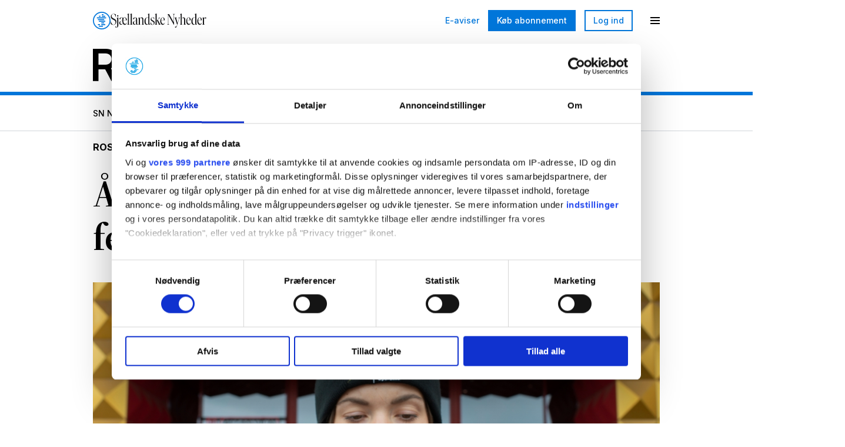

--- FILE ---
content_type: text/html; charset=UTF-8
request_url: https://www.sn.dk/art718529/roskilde-kommune/kultur/aarsskrift-spaender-fra-flint-til-festival/
body_size: 104878
content:

<!DOCTYPE html>

<html lang="da-DK">

<head>

	
	<meta charset="UTF-8">
	<meta name="viewport" content="width=device-width, initial-scale=1, maximum-scale=1" />
	<meta name="robots" content="max-image-preview:large">
	
	
		<link rel="dns-prefetch" href="//www.googletagmanager.com">
	<link rel="dns-prefetch" href="//app.iteras.dk">
	<title>Årsskrift spænder fra flint til festival &#8211; Sjællandske Nyheder</title>
<meta name='robots' content='max-image-preview:large' />

<!-- Google Tag Manager for WordPress by gtm4wp.com -->
<script data-cfasync="false" data-pagespeed-no-defer>
	var gtm4wp_datalayer_name = "dataLayer";
	var dataLayer = dataLayer || [];
</script>
<!-- End Google Tag Manager for WordPress by gtm4wp.com --><link rel='dns-prefetch' href='//www.sn.dk' />
	<script type="text/javascript">
		var wp_rest_base = "https://www.sn.dk/wp-json/";
		var wp_base_url = "https://www.sn.dk";
	</script>
	<script>
		var SNHandler = {

			/**
			 * Namespace
			 */
			_getNamespace: function() {
				return 'SN';
			},

			/**
			 * Trap the get, and use the local storage
			 */
			get: function(target, property, receiver) {
				let storedData = SNHandler._getLocalStorage()
				if (property === 'all') {
					// If all, if a property is'nt saved in local storage, we use the "default"
					Reflect.ownKeys(target).forEach(function(key) {
						if (!storedData[key]) {
							storedData[key] = Reflect.get(target, key, receiver);
						}
					})
					return storedData;
				}
				// Fetch the stored property, or the default.
				return storedData[property] ? storedData[property] : Reflect.get(target, property, receiver);
			},

			/**
			 * Trap the set, and use the local storage
			 */
			set: function(target, property, value, receiver) {
				SNHandler._updatePropertyInLocalStorage(property, value);
				return Reflect.set(target, property, value, receiver);
			},

			/**
			 * Trap the delete, and make sure localstorage is cleaned aswell
			 */
			deleteProperty: function(target, property, receiver) {
				if (property === 'all') {
					Reflect.ownKeys(target).forEach(function(key) {
						localStorage.removeItem(SNHandler._getNamespace());
						Reflect.deleteProperty(target, key);
					});
					return true;
				}
				SNHandler._deletePropertyInLocalStorage(property);
				Reflect.deleteProperty(target, property, receiver)
			},

			/**
			 * Utillity function, Fetch from our local storage
			 */
			_getLocalStorage: function() {
				current = localStorage.getItem(SNHandler._getNamespace());
				if (!current) {
					current = {} // Set default data
					localStorage.setItem(SNHandler._getNamespace(), JSON.stringify(current));
					return current

				}
				return JSON.parse(current)
			},

			/**
			 * Utillity function, Update a property in localStorage
			 */
			_updatePropertyInLocalStorage: function(property, value) {
				currentStorage = SNHandler._getLocalStorage();
				oldValue = currentStorage[property];

				currentStorage[property] = value;
				localStorage.setItem(SNHandler._getNamespace(), JSON.stringify(currentStorage));

				const SNUpdatedEvent = new CustomEvent("SNUpdated", {
					detail: {
						"property" : property,
						"value" : value,
						"oldValue" : oldValue,
						// "isChanged" : value !== oldValue - not possible. - let the users of the event determine if their specific data is changed
					},
					bubbles: true,
					cancelable: false,
					composed: true,
				});

				document.dispatchEvent(SNUpdatedEvent);
			},

			/**
			 * Utillity function, Delete a property from local storage
			 */
			_deletePropertyInLocalStorage: function(property) {
				currentStorage = SNHandler._getLocalStorage();
				delete currentStorage[property];
				localStorage.setItem(SNHandler._getNamespace(), JSON.stringify(currentStorage));
			}
		};

		/**
		 * Note a namespace does'nt need to be set first, but it can be good practice.
		 * Default values can be added if needed
		 */
		var SNStore = {
			'user': {},
		}

		/**
		 * SN global object.
		 * It handles all communication with localstorage in the background.
		 * The properties MUST only be called on "first level"
		 * You can set nested objects, but you can only set on the first level property.
		 * Fx:
		ACCEPTED : SN.lastVisitedUrl = 'sn.dk'
		ACCEPTED : SN.user = {
			name: 'Mads',
			address: {
				'zip' : 2400,
				'City' : 'copenhagen'
			}
		}
		ACCTEPTED : delete SN.user
		NOT ACCEPTED! : SN.user.address.zip = '2400';
		NOT ACCEPTED! : calling 'SN.user.address.zip', becuase it might not have been set.
		console.log( 'User', SN.user);
		console.log( 'SN All', SN.all);

		 */
		var SN = new Proxy(SNStore, SNHandler);
		// Check if the user is not logged in - clear the user data from the SN Global Object
		function getCookie(cname) {
			let name = cname + "=";
			let decodedCookie = decodeURIComponent(document.cookie);
			let ca = decodedCookie.split(';');
			for(let i = 0; i <ca.length; i++) {
				let c = ca[i];
				while (c.charAt(0) == ' ') {
					c = c.substring(1);
				}
				if (c.indexOf(name) == 0) {
					return c.substring(name.length, c.length);
				}
			}
			return "";
		}
		function checkCookie() {
			let sn_user = getCookie("sn_user");
			if ( sn_user == "" ) {
				SNHandler._updatePropertyInLocalStorage('user', {});
			}
		}
		checkCookie();
		</script>
			<script>
			var SNCurrentPageInfo = {
    "categories": [
        "Kultur",
        "Oplev"
    ]
};		</script>
		<style id='sn-css-theme-settings-352a4007e4a1a6e5217322ba1df76ca6-inline-css' type='text/css'>
:root {--color-1: #000000;--color-2: #000000;--color-3: #000000;--color-4: #000000;--color-5: #efefef;--color-6: #f0f9fc;--color-7: #f8f8f8;--color-8: #ffffff;--color-9: #ffdd45;--color-10: #ef2c52;--color-11: #00a0e4;--color-12: #c75e38;--color-13: #000000;}
</style>
<link rel='stylesheet' id='wp-block-library-css' href='https://www.sn.dk/wp/wp-includes/css/dist/block-library/style.min.css?r=7c236fc8' type='text/css' media='all' />
<link rel='stylesheet' id='swiper-css' href='https://www.sn.dk/wp-content/plugins/sn-image-gallery/src/Core/Blocks/ImageGallery/dist/vendor/swiper/swiper-bundle.min.css?r=7c236fc8' type='text/css' media='' />
<link rel='stylesheet' id='sn_bridge_wp_banner_interscroll-frontend-css' href='https://www.sn.dk/wp-content/plugins/sn-bridge-wp-blocks/src/Core/Blocks/BannerInterscroll/dist/css/frontend.min.css?r=7c236fc8' type='text/css' media='all' />
<style id='classic-theme-styles-inline-css' type='text/css'>
/*! This file is auto-generated */
.wp-block-button__link{color:#fff;background-color:#32373c;border-radius:9999px;box-shadow:none;text-decoration:none;padding:calc(.667em + 2px) calc(1.333em + 2px);font-size:1.125em}.wp-block-file__button{background:#32373c;color:#fff;text-decoration:none}
</style>
<style id='global-styles-inline-css' type='text/css'>
:root{--wp--preset--aspect-ratio--square: 1;--wp--preset--aspect-ratio--4-3: 4/3;--wp--preset--aspect-ratio--3-4: 3/4;--wp--preset--aspect-ratio--3-2: 3/2;--wp--preset--aspect-ratio--2-3: 2/3;--wp--preset--aspect-ratio--16-9: 16/9;--wp--preset--aspect-ratio--9-16: 9/16;--wp--preset--color--black: #000000;--wp--preset--color--cyan-bluish-gray: #abb8c3;--wp--preset--color--white: #ffffff;--wp--preset--color--pale-pink: #f78da7;--wp--preset--color--vivid-red: #cf2e2e;--wp--preset--color--luminous-vivid-orange: #ff6900;--wp--preset--color--luminous-vivid-amber: #fcb900;--wp--preset--color--light-green-cyan: #7bdcb5;--wp--preset--color--vivid-green-cyan: #00d084;--wp--preset--color--pale-cyan-blue: #8ed1fc;--wp--preset--color--vivid-cyan-blue: #0693e3;--wp--preset--color--vivid-purple: #9b51e0;--wp--preset--color--color-1: var(--color-1);--wp--preset--color--color-2: var(--color-2);--wp--preset--color--color-3: var(--color-3);--wp--preset--color--color-4: var(--color-4);--wp--preset--color--color-5: var(--color-5);--wp--preset--color--color-6: var(--color-6);--wp--preset--color--color-7: var(--color-7);--wp--preset--color--color-8: var(--color-8);--wp--preset--color--color-9: var(--color-9);--wp--preset--color--color-10: var(--color-10);--wp--preset--color--color-11: var(--color-11);--wp--preset--color--color-12: var(--color-12);--wp--preset--gradient--vivid-cyan-blue-to-vivid-purple: linear-gradient(135deg,rgba(6,147,227,1) 0%,rgb(155,81,224) 100%);--wp--preset--gradient--light-green-cyan-to-vivid-green-cyan: linear-gradient(135deg,rgb(122,220,180) 0%,rgb(0,208,130) 100%);--wp--preset--gradient--luminous-vivid-amber-to-luminous-vivid-orange: linear-gradient(135deg,rgba(252,185,0,1) 0%,rgba(255,105,0,1) 100%);--wp--preset--gradient--luminous-vivid-orange-to-vivid-red: linear-gradient(135deg,rgba(255,105,0,1) 0%,rgb(207,46,46) 100%);--wp--preset--gradient--very-light-gray-to-cyan-bluish-gray: linear-gradient(135deg,rgb(238,238,238) 0%,rgb(169,184,195) 100%);--wp--preset--gradient--cool-to-warm-spectrum: linear-gradient(135deg,rgb(74,234,220) 0%,rgb(151,120,209) 20%,rgb(207,42,186) 40%,rgb(238,44,130) 60%,rgb(251,105,98) 80%,rgb(254,248,76) 100%);--wp--preset--gradient--blush-light-purple: linear-gradient(135deg,rgb(255,206,236) 0%,rgb(152,150,240) 100%);--wp--preset--gradient--blush-bordeaux: linear-gradient(135deg,rgb(254,205,165) 0%,rgb(254,45,45) 50%,rgb(107,0,62) 100%);--wp--preset--gradient--luminous-dusk: linear-gradient(135deg,rgb(255,203,112) 0%,rgb(199,81,192) 50%,rgb(65,88,208) 100%);--wp--preset--gradient--pale-ocean: linear-gradient(135deg,rgb(255,245,203) 0%,rgb(182,227,212) 50%,rgb(51,167,181) 100%);--wp--preset--gradient--electric-grass: linear-gradient(135deg,rgb(202,248,128) 0%,rgb(113,206,126) 100%);--wp--preset--gradient--midnight: linear-gradient(135deg,rgb(2,3,129) 0%,rgb(40,116,252) 100%);--wp--preset--font-size--small: 13px;--wp--preset--font-size--medium: 20px;--wp--preset--font-size--large: 36px;--wp--preset--font-size--x-large: 42px;--wp--preset--spacing--20: 0.44rem;--wp--preset--spacing--30: 0.67rem;--wp--preset--spacing--40: 1rem;--wp--preset--spacing--50: 1.5rem;--wp--preset--spacing--60: 2.25rem;--wp--preset--spacing--70: 3.38rem;--wp--preset--spacing--80: 5.06rem;--wp--preset--shadow--natural: 6px 6px 9px rgba(0, 0, 0, 0.2);--wp--preset--shadow--deep: 12px 12px 50px rgba(0, 0, 0, 0.4);--wp--preset--shadow--sharp: 6px 6px 0px rgba(0, 0, 0, 0.2);--wp--preset--shadow--outlined: 6px 6px 0px -3px rgba(255, 255, 255, 1), 6px 6px rgba(0, 0, 0, 1);--wp--preset--shadow--crisp: 6px 6px 0px rgba(0, 0, 0, 1);}:where(.is-layout-flex){gap: 0.5em;}:where(.is-layout-grid){gap: 0.5em;}body .is-layout-flex{display: flex;}.is-layout-flex{flex-wrap: wrap;align-items: center;}.is-layout-flex > :is(*, div){margin: 0;}body .is-layout-grid{display: grid;}.is-layout-grid > :is(*, div){margin: 0;}:where(.wp-block-columns.is-layout-flex){gap: 2em;}:where(.wp-block-columns.is-layout-grid){gap: 2em;}:where(.wp-block-post-template.is-layout-flex){gap: 1.25em;}:where(.wp-block-post-template.is-layout-grid){gap: 1.25em;}.has-black-color{color: var(--wp--preset--color--black) !important;}.has-cyan-bluish-gray-color{color: var(--wp--preset--color--cyan-bluish-gray) !important;}.has-white-color{color: var(--wp--preset--color--white) !important;}.has-pale-pink-color{color: var(--wp--preset--color--pale-pink) !important;}.has-vivid-red-color{color: var(--wp--preset--color--vivid-red) !important;}.has-luminous-vivid-orange-color{color: var(--wp--preset--color--luminous-vivid-orange) !important;}.has-luminous-vivid-amber-color{color: var(--wp--preset--color--luminous-vivid-amber) !important;}.has-light-green-cyan-color{color: var(--wp--preset--color--light-green-cyan) !important;}.has-vivid-green-cyan-color{color: var(--wp--preset--color--vivid-green-cyan) !important;}.has-pale-cyan-blue-color{color: var(--wp--preset--color--pale-cyan-blue) !important;}.has-vivid-cyan-blue-color{color: var(--wp--preset--color--vivid-cyan-blue) !important;}.has-vivid-purple-color{color: var(--wp--preset--color--vivid-purple) !important;}.has-black-background-color{background-color: var(--wp--preset--color--black) !important;}.has-cyan-bluish-gray-background-color{background-color: var(--wp--preset--color--cyan-bluish-gray) !important;}.has-white-background-color{background-color: var(--wp--preset--color--white) !important;}.has-pale-pink-background-color{background-color: var(--wp--preset--color--pale-pink) !important;}.has-vivid-red-background-color{background-color: var(--wp--preset--color--vivid-red) !important;}.has-luminous-vivid-orange-background-color{background-color: var(--wp--preset--color--luminous-vivid-orange) !important;}.has-luminous-vivid-amber-background-color{background-color: var(--wp--preset--color--luminous-vivid-amber) !important;}.has-light-green-cyan-background-color{background-color: var(--wp--preset--color--light-green-cyan) !important;}.has-vivid-green-cyan-background-color{background-color: var(--wp--preset--color--vivid-green-cyan) !important;}.has-pale-cyan-blue-background-color{background-color: var(--wp--preset--color--pale-cyan-blue) !important;}.has-vivid-cyan-blue-background-color{background-color: var(--wp--preset--color--vivid-cyan-blue) !important;}.has-vivid-purple-background-color{background-color: var(--wp--preset--color--vivid-purple) !important;}.has-black-border-color{border-color: var(--wp--preset--color--black) !important;}.has-cyan-bluish-gray-border-color{border-color: var(--wp--preset--color--cyan-bluish-gray) !important;}.has-white-border-color{border-color: var(--wp--preset--color--white) !important;}.has-pale-pink-border-color{border-color: var(--wp--preset--color--pale-pink) !important;}.has-vivid-red-border-color{border-color: var(--wp--preset--color--vivid-red) !important;}.has-luminous-vivid-orange-border-color{border-color: var(--wp--preset--color--luminous-vivid-orange) !important;}.has-luminous-vivid-amber-border-color{border-color: var(--wp--preset--color--luminous-vivid-amber) !important;}.has-light-green-cyan-border-color{border-color: var(--wp--preset--color--light-green-cyan) !important;}.has-vivid-green-cyan-border-color{border-color: var(--wp--preset--color--vivid-green-cyan) !important;}.has-pale-cyan-blue-border-color{border-color: var(--wp--preset--color--pale-cyan-blue) !important;}.has-vivid-cyan-blue-border-color{border-color: var(--wp--preset--color--vivid-cyan-blue) !important;}.has-vivid-purple-border-color{border-color: var(--wp--preset--color--vivid-purple) !important;}.has-vivid-cyan-blue-to-vivid-purple-gradient-background{background: var(--wp--preset--gradient--vivid-cyan-blue-to-vivid-purple) !important;}.has-light-green-cyan-to-vivid-green-cyan-gradient-background{background: var(--wp--preset--gradient--light-green-cyan-to-vivid-green-cyan) !important;}.has-luminous-vivid-amber-to-luminous-vivid-orange-gradient-background{background: var(--wp--preset--gradient--luminous-vivid-amber-to-luminous-vivid-orange) !important;}.has-luminous-vivid-orange-to-vivid-red-gradient-background{background: var(--wp--preset--gradient--luminous-vivid-orange-to-vivid-red) !important;}.has-very-light-gray-to-cyan-bluish-gray-gradient-background{background: var(--wp--preset--gradient--very-light-gray-to-cyan-bluish-gray) !important;}.has-cool-to-warm-spectrum-gradient-background{background: var(--wp--preset--gradient--cool-to-warm-spectrum) !important;}.has-blush-light-purple-gradient-background{background: var(--wp--preset--gradient--blush-light-purple) !important;}.has-blush-bordeaux-gradient-background{background: var(--wp--preset--gradient--blush-bordeaux) !important;}.has-luminous-dusk-gradient-background{background: var(--wp--preset--gradient--luminous-dusk) !important;}.has-pale-ocean-gradient-background{background: var(--wp--preset--gradient--pale-ocean) !important;}.has-electric-grass-gradient-background{background: var(--wp--preset--gradient--electric-grass) !important;}.has-midnight-gradient-background{background: var(--wp--preset--gradient--midnight) !important;}.has-small-font-size{font-size: var(--wp--preset--font-size--small) !important;}.has-medium-font-size{font-size: var(--wp--preset--font-size--medium) !important;}.has-large-font-size{font-size: var(--wp--preset--font-size--large) !important;}.has-x-large-font-size{font-size: var(--wp--preset--font-size--x-large) !important;}
:where(.wp-block-post-template.is-layout-flex){gap: 1.25em;}:where(.wp-block-post-template.is-layout-grid){gap: 1.25em;}
:where(.wp-block-columns.is-layout-flex){gap: 2em;}:where(.wp-block-columns.is-layout-grid){gap: 2em;}
:root :where(.wp-block-pullquote){font-size: 1.5em;line-height: 1.6;}
</style>
<link rel='stylesheet' id='snbridgewp_block_hooks-frontend-css' href='https://www.sn.dk/wp-content/plugins/sn-bridge-wp-blocks/src/Core/Apps/BlockHooks/dist/css/frontend.min.css?r=7c236fc8' type='text/css' media='all' />
<link rel='stylesheet' id='snbridgewp_cdp_block_app-frontend-css' href='https://www.sn.dk/wp-content/plugins/sn-bridge-wp-blocks/src/Core/Apps/CdpBlockApp/dist/css/frontend.min.css?r=7c236fc8' type='text/css' media='all' />
<link rel='stylesheet' id='sn_bridge_wp_text_to_speech_base-css' href='https://www.sn.dk/wp-content/plugins/sn-bridge-wp-text-to-speech/src/assets/dist/css/base.min.css?r=7c236fc8' type='text/css' media='all' />
<link rel='stylesheet' id='normalize-css' href='https://www.sn.dk/wp-content/uploads/external-libraries/normalize/8.0.1/normalize.min.css?r=7c236fc8' type='text/css' media='all' />
<link rel='stylesheet' id='sn-css-print-css' href='https://www.sn.dk/wp-content/themes/sn/assets/dist/css/print.min.css?r=7c236fc8' type='text/css' media='print' />
<link rel='stylesheet' id='sn-css-base-css' href='https://www.sn.dk/wp-content/themes/sn/assets/dist/css/base.min.css?r=7c236fc8' type='text/css' media='all' />
<link rel='stylesheet' id='sn_theme_teaser_base-css' href='https://www.sn.dk/wp-content/plugins/sn-theme-teaser/src/assets/dist/css/base.min.css?r=7c236fc8' type='text/css' media='all' />
<link rel='stylesheet' id='sn_banner_base-css' href='https://www.sn.dk/wp-content/plugins/sn-adform/src/assets/dist/css/base.min.css?r=7c236fc8' type='text/css' media='all' />
<link rel='stylesheet' id='sn_react_modals-static-css-main-css-css' href='https://www.sn.dk/wp-content/plugins/sn-react-modals/src/assets/react-apps/react-modals/build/static/css/main.css?r=7c236fc8' type='text/css' media='all' />
<link rel='stylesheet' id='sn_react_products-static-css-main-css-css' href='https://www.sn.dk/wp-content/plugins/sn-react-products/src/assets/react-apps/react-products/build/static/css/main.css?r=7c236fc8' type='text/css' media='all' />
<link rel='stylesheet' id='sn_react_sub_flows-static-css-main-css-css' href='https://www.sn.dk/wp-content/plugins/sn-react-sub-flows/src/assets/react-apps/react-sub-flows/build/static/css/main.css?r=7c236fc8' type='text/css' media='all' />
<script id="adform-head-script-js-extra">
var adform_info_object = {"hide_ads_on_page":"","article_type":"","place":"roskilde","page_defined":"on","is_single":"1"};
</script>
<script src="https://www.sn.dk/wp-content/plugins/sn-adform/src/assets/adform/adform-preload.js?r=7c236fc8" id="adform-head-script-js"></script>
<script src="https://www.sn.dk/wp-content/plugins/sn-adform/src/assets/dist/js/base.min.js?r=7c236fc8" id="adform-main-script-js"></script>
<script id="sn-js-theme-settings-js-extra">
var snSettings = {"colors":["--color-1","--color-2","--color-3","--color-4","--color-5","--color-6","--color-7","--color-8","--color-9","--color-10","--color-11","--color-12","--color-13"]};
</script>
<script src="https://www.sn.dk/wp-content/uploads/external-libraries/jquery/3.7.1/jquery.min.js?r=7c236fc8" id="jquery-js"></script>
<script src="https://www.sn.dk/wp-content/plugins/sn-image-gallery/src/Core/Blocks/ImageGallery/dist/vendor/swiper/swiper-bundle.min.js?r=7c236fc8" id="swiper-js"></script>
<script src="https://www.sn.dk/wp/wp-includes/js/dist/vendor/react.min.js?r=7c236fc8" id="react-js"></script>
<script src="https://www.sn.dk/wp/wp-includes/js/dist/vendor/react-dom.min.js?r=7c236fc8" id="react-dom-js"></script>
<script id="snbridgewp_cdp_block_app-app-js-extra">
var customApp = {"namespace":"SnBridgeWp","textDomain":"blocks","rootId":"snbridgewp-cdp-block-app-app","props":{"i18n":[]},"dataCdpBlockAppRoot":"cdp-block-app-root","packageType":"19"};
</script>
<script src="https://www.sn.dk/wp-content/plugins/sn-bridge-wp-blocks/src/Core/Apps/CdpBlockApp/dist/js/app.min.js?r=7c236fc8" id="snbridgewp_cdp_block_app-app-js"></script>
		<style>
			[class*="wp-image"] {
				height: auto;
			}
		</style>
		
<!-- Google Tag Manager for WordPress by gtm4wp.com -->
<!-- GTM Container placement set to footer -->
<script data-cfasync="false" data-pagespeed-no-defer type="text/javascript">
	var dataLayer_content = {"visitorLoginState":"logged-out","visitorType":"visitor-logged-out","pagePostType":"bloghome"};
	dataLayer.push( dataLayer_content );
</script>
<script data-cfasync="false">
(function(w,d,s,l,i){w[l]=w[l]||[];w[l].push({'gtm.start':
new Date().getTime(),event:'gtm.js'});var f=d.getElementsByTagName(s)[0],
j=d.createElement(s),dl=l!='dataLayer'?'&l='+l:'';j.async=true;j.src=
'//www.googletagmanager.com/gtm.js?id='+i+dl;f.parentNode.insertBefore(j,f);
})(window,document,'script','dataLayer','GTM-KFMQKJD');
</script>
<!-- End Google Tag Manager -->
<!-- End Google Tag Manager for WordPress by gtm4wp.com -->		<link
			rel="preload"
			as="style"
			href="https://www.sn.dk/wp-content/themes/sn/assets/dist/css/webfonts.min.css"
		/>
		<link
			rel="stylesheet"
			href="https://www.sn.dk/wp-content/themes/sn/assets/dist/css/webfonts.min.css"
			media="print" onload="this.media='all'"
		/>
		<style>.wp-block-gallery.is-cropped .blocks-gallery-item picture{height:100%;width:100%;}</style><script type="application/ld+json" class="sn-bridge-wp-schema" id="sn-bridge-wp-schema">{"@context":"https:\/\/schema.org","@type":"NewsArticle","mainEntityOfPage":"https:\/\/www.sn.dk\/art718529\/roskilde-kommune\/kultur\/aarsskrift-spaender-fra-flint-til-festival\/","datePublished":"2022-06-14T14:45:26.000+02:00","dateModified":"2024-05-09T20:29:52.000+02:00","image":["https:\/\/smooth-storage.aptoma.no\/users\/sndk\/images\/105809491.jpg?t[quality]=85&accessToken=2eb4aab6b41898b4d6ac271012506b0650b31ef6df9f2371037fcf0dab2e0cfc"],"author":[{"name":"Lars Ahn Pedersen","email":"lars.ahn@sn.dk","@type":"Person"}],"headline":"\u00c5rsskrift sp\u00e6nder fra flint til festival","publisher":{"@type":"NewsMediaOrganization","name":"Sj\u00e6llandske Nyheder","legalName":"Sj\u00e6llandske Medier A\/S","url":"https:\/\/sn.dk","foundingDate":"1871-01-01","address":{"@type":"PostalAddress","streetAddress":"S\u00f8gade 4-10","addressLocality":"Ringsted","postalCode":"4100","addressCountry":"DK"},"telephone":"+45 5761 2500","logo":{"@type":"ImageObject","url":"https:\/\/www.sn.dk\/wp-content\/themes\/sn\/assets\/dist\/img\/logo-sn.svg","width":550,"height":72},"sameAs":["https:\/\/www.facebook.com\/sjaellandskenyheder","https:\/\/www.instagram.com\/sn.dk_","https:\/\/dk.linkedin.com\/company\/sjellandske-nyheder","https:\/\/da.wikipedia.org\/wiki\/Sj%C3%A6llandske_Medier"],"contactPoint":{"@type":"ContactPoint","contactType":"customer service","email":"kundeservice@sn.dk","telephone":"+45 7245 1125"},"potentialAction":{"@type":"SearchAction","target":{"@type":"EntryPoint","urlTemplate":"https:\/\/sn.dk\/soeg\/?s={search_term_string}"},"query-input":"required name=search_term_string"}},"isAccessibleForFree":true,"articleBody":"Museumsorganisationen ROMUs \u00e5rsskrift for 2021 kan fra onsdag den 15. juni k\u00f8bes i ROMUs museumsbutikker og webshop. \u00c5rskriftet med titlen &quot;Festival og Flintsegl&quot; indeholder artikler af ROMUs forskere og formidlere og viser, hvad de er optagede af. I \u00e5rsskriftet kan der for eksempel l\u00e6ses om den middelalderskat, som netop nu kan opleves p\u00e5 Roskilde Museum. Skatten, der best\u00e5r af over 80 dele af guld, s\u00f8lv, bronze og \u00e6delstene, blev fundet, hvor storg\u00e5rden Ryegaard engang l\u00e5. Mange af skattens m\u00f8nter og metalstykker var med vilje b\u00f8jet eller br\u00e6kket, og der var rester af den t\u00f8jbylt, de har v\u00e6ret opbevaret i. Det sp\u00e6ndende fund satte gang i nye udgravninger i omr\u00e5det, og her dukkede resterne af et v\u00e6rksted op. Det stod klart for ark\u00e6ologerne Jesper Langkilde og Amanda Sj\u00f6beck og deres kolleger, at skatten var fundet ved en af v\u00e6rkstedets bygningsstolper. Det bekr\u00e6ftede deres teori om, at skatten har skullet bruges til omsmeltning. Gjorde fund i magasinet Men ny ark\u00e6ologisk viden opst\u00e5r ikke alene ved udgravninger. Af og til kan nye \u00f8jne p\u00e5 gamle fund ogs\u00e5 f\u00f8re til nye opdagelser og ny viden. Det skete netop med to flintsegle fra bronzealderen, der dukkede op under en oprydning p\u00e5 Frederikssund Museum F\u00e6rgeg\u00e5rdens magasin. I \u201dFestival og flintsegl\u201d kan man l\u00e6se om det detektivarbejde, som ark\u00e6olog Jens Winther Johannsen satte i gang - og om den viden, som kom ud af det. Festival nummer 50 I den helt anden ende af historiens enorme tidsspand finder man en artikel om Roskilde Festival, hvis udgave nummer 50 n\u00e6rmer sig. I for\u00e5ret 2021 \u00e5bnede Ragnarock sin s\u00e6rudstilling om festivalen, og artiklen, der er skrevet af undervisningsansvarlig Louise Dahl Christensen, giver et indblik i, hvordan museet hele tiden g\u00f8r sig umage med at oms\u00e6tte sin festivalviden til undervisning til ungdomsuddannelser og de \u00e6ldste folkeskoleklasser. Alt i alt sp\u00e6nder &quot;Festival og flintsegl&quot; fra bondestenalder til nutid og pr\u00e6senterer et udvalg af ROMUs forsknings- og formidlingsaktiviteter i Lejre, Frederikssund, Roskilde og Egedal kommuner.","articleSection":"Kultur","keywords":"Kultur,Oplev","contentLocation":{"@type":"Place","name":"Roskilde Kommune"}}</script><link rel="icon" href="https://www.sn.dk/wp-content/themes/sn/assets/dist/img/favicon.png" sizes="32x32" />
<link rel="icon" href="https://www.sn.dk/wp-content/themes/sn/assets/dist/img/favicon.png" sizes="192x192" />
<link rel="apple-touch-icon" href="https://www.sn.dk/wp-content/themes/sn/assets/dist/img/favicon.png" />
<meta name="msapplication-TileImage" content="https://www.sn.dk/wp-content/themes/sn/assets/dist/img/favicon.png" />

			<link rel="canonical" href="https://www.sn.dk/art718529/roskilde-kommune/kultur/aarsskrift-spaender-fra-flint-til-festival/">
		<meta property="og:locale" content="da_DK">
		<meta property="og:type" content="article">

		<meta property="og:title" content="">
		<meta property="og:description" content="Museumsorganisationen ROMUs årsskrift for 2021 kan fra onsdag den 15. juni købes i ROMUs museumsbutikker og webshop.">
		<meta name="description" content="Museumsorganisationen ROMUs årsskrift for 2021 kan fra onsdag den 15. juni købes i ROMUs museumsbutikker og webshop.">

		<meta property="og:url" content="https://www.sn.dk/art718529/roskilde-kommune/kultur/aarsskrift-spaender-fra-flint-til-festival/">
		<meta property="og:site_name" content="Sjællandske Nyheder">

		<meta property="article:published_time" content="2022-06-14T14:45:26.000+02:00">
		<meta property="article:modified_time" content="2024-05-09T20:29:52.000+02:00">

		<meta property="og:image" content="https://smooth-storage.aptoma.no/users/sndk/images/105809491.jpg?t[quality]=100&t[resize][width]=1200&t[resize][height]=630&accessToken=d880bdb4dd1a5832ac00910c02dd4741d7c77b246468781997bcbea0fb2cec9a">

		<meta name="twitter:card" content="summary_large_image">
		<meta name="twitter:title" content="">
		<meta name="twitter:description" content="Museumsorganisationen ROMUs årsskrift for 2021 kan fra onsdag den 15. juni købes i ROMUs museumsbutikker og webshop.">
		<meta name="twitter:image" content="https://smooth-storage.aptoma.no/users/sndk/images/105809491.jpg?t[quality]=100&t[resize][width]=1200&t[resize][height]=630&accessToken=d880bdb4dd1a5832ac00910c02dd4741d7c77b246468781997bcbea0fb2cec9a">

		<meta name="twitter:creator" content="@sndk_nyheder">
		<meta name="twitter:site" content="@sndk_nyheder">

		<meta property="article:author" content="Lars Ahn Pedersen">
<meta property="article:section" name="article:section" content="Roskilde Kommune" /><meta property="article:subsection" name="article:subsection" content="Kultur" />
		<meta name="k5a:paid" property="k5a:paid" content="0">
		<meta name="k5a:paywall" property="k5a:paywall" content="open">
		<meta name="k5a:login" property="k5a:login" content="0">
		<meta name="k5a:subscriber" property="k5a:subscriber" content="0">
		<meta property="k5a:conversion" content="0">
		<script type="text/javascript">
			if( SNCurrentPageInfo.premium ){
				document.querySelector('meta[name="k5a:paid"]').setAttribute("content", 1);
				document.querySelector('meta[name="k5a:paywall"]').setAttribute("content", 'hard');
			}
			if( SN?.user?.access_key ){
				document.querySelector('meta[name="k5a:login"]').setAttribute("content", 1);
			}
			if( SN?.user?.subscription_areas?.length ){
				document.querySelector('meta[name="k5a:subscriber"]').setAttribute("content", '0');
			}
		</script>
		<script>
(function() {
      const paywall = "";
    if (paywall === "iteras_true") {
		const hasVisitedPage = document.cookie.includes("visited_page=");
		const cookieString = document.cookie;
		const hasValidUserToken = cookieString.includes("sn_user_token_coockie=") && !cookieString.includes("sn_user_token_coockie=no-token");
		
		if (!hasVisitedPage && hasValidUserToken) {
		 const expiry = new Date(Date.now() + 24 * 3600 * 1000).toUTCString();
            document.cookie = `visited_page=true; expires=${expiry}; path=/`;
            document.cookie = `wordpress_test_cookie=${Math.floor(Math.random() * 9998) + 2}; expires=${expiry}; path=/`;
            
            // Update the meta tag
            const metaTag = document.querySelector("meta[property='k5a:conversion']");
            if (metaTag) {
                metaTag.setAttribute("content", "1");
            }
		}
    }
})();
</script>
	
	<!-- adnami -->
			<script async='async' src='https://macro.adnami.io/macro/spec/adsm.macro.dd215e59-a6e3-4cdd-afea-e3e7429842c0.js'></script>
	
		<!-- /adnami -->

	<script> var adsmtag = adsmtag || {}; adsmtag.cmd = adsmtag.cmd || []; </script>
</head>

<body class="blog post-template-default single single-post postid-718529 single-format-standard post content-type-nyheder has-category-kultur has-ads fullwidth">

	<div id='banner-mega-top' class='banner-mega-top'></div>
		
		
		<div class="body-overlay"></div>

		
		<a class="skip-link" href="#content">Gå til indhold</a>

		
			<header id="header" class="site-header site-header--main">
			<div class="header--static-top">
						<div class="header-row header-row-first">
		<div class="header-row-inner">
		<div class="header-row-tertiary-wrapper">
		<div class="header-menu-drawer" id="menu-drawer">
	<div class="inner">
		<div class="close-menu-drawer-wrapper">
			<button id="menu-drawer-close">
			</button>
		</div>
		<!-- /.close -->
					<nav class="nav-menu-drawer-first">
				<ul id="menu-menu-drawer-first-section" class="menu-drawer-first"><li class="menu-drawer-first__item menu-drawer-first__item--header-buy-subscription-btn menu-drawer-first__item--label-blue-bg"><a href="/kob-abonnement/" class="menu-drawer-first__link">Køb abonnement</a></li>
<li class="menu-drawer-first__item menu-drawer-first__item--header-my-subscription-btn menu-drawer-first__item--label-blue-bg"><a href="/min-profil/" class="menu-drawer-first__link">Selvbetjening</a></li>
<li class="menu-drawer-first__item menu-drawer-first__item--header-popout-login-toggle menu-drawer-first__item--label-blue-border"><a href="#" class="menu-drawer-first__link">Log ind</a></li>
<li class="menu-drawer-first__item menu-drawer-first__item--header-logout-user menu-drawer-first__item--label-blue-border"><a href="#" class="menu-drawer-first__link">Log ud</a></li>
</ul>			</nav>
		
					<nav class="nav-menu-drawer-second">
				<ul id="menu-menu-drawer-second-section" class="menu-drawer-second"><li class="menu-drawer-second__item menu-drawer-second__item--mobile-search"><a href="#" class="menu-drawer-second__link">Search</a></li>
</ul>			</nav>
		
					<nav class="nav-menu-drawer-third">
				<ul id="menu-menu-drawer-third-section" class="menu-drawer-third"><li class="menu-drawer-third__item"><a href="#" class="menu-drawer-third__link">Indhold</a></li>
<li class="menu-drawer-third__item"><a href="/" class="menu-drawer-third__link">SN Nyhedsoverblik</a></li>
<li class="menu-drawer-third__item"><a href="/log-ind/" class="menu-drawer-third__link">Min Forside</a></li>
<li class="menu-drawer-third__item menu-drawer-third__item--has-children"><a href="#" class="menu-drawer-third__link">Område</a>
<ul class="menu-drawer-third__sub-menu">
	<li class="menu-drawer-third__sub-menu__item menu-drawer-third__item--has-children"><a href="#" class="menu-drawer-third__sub-menu__link">Midtsjælland</a>
	<ul class="menu-drawer-third__sub-menu">
		<li class="menu-drawer-third__sub-menu__item"><a href="/midtsjaelland/" class="menu-drawer-third__sub-menu__link">Midtsjælland</a></li>
		<li class="menu-drawer-third__sub-menu__item"><a href="/lejre-kommune/" class="menu-drawer-third__sub-menu__link">Lejre Kommune</a></li>
		<li class="menu-drawer-third__sub-menu__item"><a href="/soroe-kommune/" class="menu-drawer-third__sub-menu__link">Sorø Kommune</a></li>
		<li class="menu-drawer-third__sub-menu__item"><a href="/ringsted-kommune/" class="menu-drawer-third__sub-menu__link">Ringsted Kommune</a></li>
		<li class="menu-drawer-third__sub-menu__item"><a href="/roskilde-kommune/" class="menu-drawer-third__sub-menu__link">Roskilde Kommune</a></li>
	</ul>
</li>
	<li class="menu-drawer-third__sub-menu__item menu-drawer-third__item--has-children"><a href="#" class="menu-drawer-third__sub-menu__link">Nordsjælland</a>
	<ul class="menu-drawer-third__sub-menu">
		<li class="menu-drawer-third__sub-menu__item"><a href="/nordsjaelland/" class="menu-drawer-third__sub-menu__link">Nordsjælland</a></li>
		<li class="menu-drawer-third__sub-menu__item"><a href="/alleroed-kommune/" class="menu-drawer-third__sub-menu__link">Allerød Kommune</a></li>
		<li class="menu-drawer-third__sub-menu__item"><a href="/egedal-kommune/" class="menu-drawer-third__sub-menu__link">Egedal Kommune</a></li>
		<li class="menu-drawer-third__sub-menu__item"><a href="/frederikssund-kommune/" class="menu-drawer-third__sub-menu__link">Frederikssund Kommune</a></li>
		<li class="menu-drawer-third__sub-menu__item"><a href="/fredensborg-Kommune/" class="menu-drawer-third__sub-menu__link">Fredensborg Kommune</a></li>
		<li class="menu-drawer-third__sub-menu__item"><a href="/furesoe-kommune/" class="menu-drawer-third__sub-menu__link">Furesø Kommune</a></li>
		<li class="menu-drawer-third__sub-menu__item"><a href="/gribskov-kommune/" class="menu-drawer-third__sub-menu__link">Gribskov Kommune</a></li>
		<li class="menu-drawer-third__sub-menu__item"><a href="/halsnaes-kommune/" class="menu-drawer-third__sub-menu__link">Halsnæs Kommune</a></li>
		<li class="menu-drawer-third__sub-menu__item"><a href="/helsingoer-kommune/" class="menu-drawer-third__sub-menu__link">Helsingør Kommune</a></li>
		<li class="menu-drawer-third__sub-menu__item"><a href="/hilleroed-kommune/" class="menu-drawer-third__sub-menu__link">Hillerød Kommune</a></li>
		<li class="menu-drawer-third__sub-menu__item"><a href="/hoersholm-kommune/" class="menu-drawer-third__sub-menu__link">Hørsholm Kommune</a></li>
		<li class="menu-drawer-third__sub-menu__item"><a href="/rudersdal-kommune/" class="menu-drawer-third__sub-menu__link">Rudersdal Kommune</a></li>
		<li class="menu-drawer-third__sub-menu__item"><a href="/gentofte-kommune/" class="menu-drawer-third__sub-menu__link">Gentofte Kommune</a></li>
		<li class="menu-drawer-third__sub-menu__item"><a href="/lyngby-taarbaek-kommune/" class="menu-drawer-third__sub-menu__link">Lyngby-Taarbæk Kommune</a></li>
	</ul>
</li>
	<li class="menu-drawer-third__sub-menu__item menu-drawer-third__item--has-children"><a href="/nordvestsjaelland/" class="menu-drawer-third__sub-menu__link">Nordvestsjælland</a>
	<ul class="menu-drawer-third__sub-menu">
		<li class="menu-drawer-third__sub-menu__item"><a href="/nordvestsjaelland/" class="menu-drawer-third__sub-menu__link">Nordvestsjælland</a></li>
		<li class="menu-drawer-third__sub-menu__item"><a href="/holbaek-kommune/" class="menu-drawer-third__sub-menu__link">Holbæk Kommune</a></li>
		<li class="menu-drawer-third__sub-menu__item"><a href="/odsherred-kommune/" class="menu-drawer-third__sub-menu__link">Odsherred Kommune</a></li>
		<li class="menu-drawer-third__sub-menu__item"><a href="/kalundborg-kommune/" class="menu-drawer-third__sub-menu__link">Kalundborg Kommune</a></li>
	</ul>
</li>
	<li class="menu-drawer-third__sub-menu__item menu-drawer-third__item--has-children"><a href="#" class="menu-drawer-third__sub-menu__link">Vestsjælland</a>
	<ul class="menu-drawer-third__sub-menu">
		<li class="menu-drawer-third__sub-menu__item"><a href="/vestsjaelland/" class="menu-drawer-third__sub-menu__link">Vestsjælland</a></li>
		<li class="menu-drawer-third__sub-menu__item"><a href="/kalundborg-kommune/" class="menu-drawer-third__sub-menu__link">Kalundborg Kommune</a></li>
		<li class="menu-drawer-third__sub-menu__item"><a href="/slagelse-kommune/" class="menu-drawer-third__sub-menu__link">Slagelse Kommune</a></li>
		<li class="menu-drawer-third__sub-menu__item"><a href="/soroe-kommune/" class="menu-drawer-third__sub-menu__link">Sorø Kommune</a></li>
	</ul>
</li>
	<li class="menu-drawer-third__sub-menu__item menu-drawer-third__item--has-children"><a href="#" class="menu-drawer-third__sub-menu__link">Sydsjælland</a>
	<ul class="menu-drawer-third__sub-menu">
		<li class="menu-drawer-third__sub-menu__item"><a href="/sydsjaelland/" class="menu-drawer-third__sub-menu__link">Sydsjælland</a></li>
		<li class="menu-drawer-third__sub-menu__item"><a href="/faxe-kommune/" class="menu-drawer-third__sub-menu__link">Faxe Kommune</a></li>
		<li class="menu-drawer-third__sub-menu__item"><a href="/naestved-kommune/" class="menu-drawer-third__sub-menu__link">Næstved Kommune</a></li>
		<li class="menu-drawer-third__sub-menu__item"><a href="/vordingborg-kommune/" class="menu-drawer-third__sub-menu__link">Vordingborg Kommune</a></li>
	</ul>
</li>
	<li class="menu-drawer-third__sub-menu__item menu-drawer-third__item--has-children"><a href="#" class="menu-drawer-third__sub-menu__link">Hovedstaden</a>
	<ul class="menu-drawer-third__sub-menu">
		<li class="menu-drawer-third__sub-menu__item"><a href="/hovedstaden/" class="menu-drawer-third__sub-menu__link">Hovedstaden</a></li>
		<li class="menu-drawer-third__sub-menu__item"><a href="/koebenhavn-kommune/" class="menu-drawer-third__sub-menu__link">Københavns Kommune</a></li>
		<li class="menu-drawer-third__sub-menu__item"><a href="/albertslund-kommune/" class="menu-drawer-third__sub-menu__link">Albertslund Kommune</a></li>
		<li class="menu-drawer-third__sub-menu__item"><a href="/ballerup-kommune/" class="menu-drawer-third__sub-menu__link">Ballerup Kommune</a></li>
		<li class="menu-drawer-third__sub-menu__item"><a href="/broendby-kommune/" class="menu-drawer-third__sub-menu__link">Brøndby Kommune</a></li>
		<li class="menu-drawer-third__sub-menu__item"><a href="/broenshoej-husum/" class="menu-drawer-third__sub-menu__link">Brønshøj-Husum</a></li>
		<li class="menu-drawer-third__sub-menu__item"><a href="/gladsaxe-kommune/" class="menu-drawer-third__sub-menu__link">Gladsaxe Kommune</a></li>
		<li class="menu-drawer-third__sub-menu__item"><a href="/glostrup-kommune/" class="menu-drawer-third__sub-menu__link">Glostrup Kommune</a></li>
		<li class="menu-drawer-third__sub-menu__item"><a href="/hvidovre-kommune/" class="menu-drawer-third__sub-menu__link">Hvidovre Kommune</a></li>
		<li class="menu-drawer-third__sub-menu__item"><a href="/hoeje-taastrup-kommune/" class="menu-drawer-third__sub-menu__link">Høje-Taastrup Kommune</a></li>
		<li class="menu-drawer-third__sub-menu__item"><a href="/ishoej-kommune/" class="menu-drawer-third__sub-menu__link">Ishøj Kommune</a></li>
		<li class="menu-drawer-third__sub-menu__item"><a href="/roedovre-kommune/" class="menu-drawer-third__sub-menu__link">Rødovre Kommune</a></li>
		<li class="menu-drawer-third__sub-menu__item"><a href="/vallensbaek-kommune/" class="menu-drawer-third__sub-menu__link">Vallensbæk Kommune</a></li>
	</ul>
</li>
	<li class="menu-drawer-third__sub-menu__item menu-drawer-third__item--has-children"><a href="#" class="menu-drawer-third__sub-menu__link">Østsjælland</a>
	<ul class="menu-drawer-third__sub-menu">
		<li class="menu-drawer-third__sub-menu__item"><a href="/oestsjaelland/" class="menu-drawer-third__sub-menu__link">Østsjælland</a></li>
		<li class="menu-drawer-third__sub-menu__item"><a href="/greve-kommune/" class="menu-drawer-third__sub-menu__link">Greve Kommune</a></li>
		<li class="menu-drawer-third__sub-menu__item"><a href="/faxe-kommune/" class="menu-drawer-third__sub-menu__link">Faxe Kommune</a></li>
		<li class="menu-drawer-third__sub-menu__item"><a href="/koege-kommune/" class="menu-drawer-third__sub-menu__link">Køge Kommune</a></li>
		<li class="menu-drawer-third__sub-menu__item"><a href="/solroed-kommune/" class="menu-drawer-third__sub-menu__link">Solrød Kommune</a></li>
		<li class="menu-drawer-third__sub-menu__item"><a href="/stevns-kommune/" class="menu-drawer-third__sub-menu__link">Stevns Kommune</a></li>
	</ul>
</li>
	<li class="menu-drawer-third__sub-menu__item menu-drawer-third__item--has-children"><a href="#" class="menu-drawer-third__sub-menu__link">Lolland Falster</a>
	<ul class="menu-drawer-third__sub-menu">
		<li class="menu-drawer-third__sub-menu__item"><a href="/lolland-falster" class="menu-drawer-third__sub-menu__link">Lolland Falster</a></li>
		<li class="menu-drawer-third__sub-menu__item"><a href="/guldborgsund-kommune/" class="menu-drawer-third__sub-menu__link">Guldborgsund Kommune</a></li>
		<li class="menu-drawer-third__sub-menu__item"><a href="/lolland-kommune/" class="menu-drawer-third__sub-menu__link">Lolland Kommune</a></li>
	</ul>
</li>
	<li class="menu-drawer-third__sub-menu__item"><a href="https://sn.dk/sjaelland/" class="menu-drawer-third__sub-menu__link">Sjælland</a></li>
	<li class="menu-drawer-third__sub-menu__item"><a href="/danmark/" class="menu-drawer-third__sub-menu__link">Danmark</a></li>
	<li class="menu-drawer-third__sub-menu__item"><a href="/udland/" class="menu-drawer-third__sub-menu__link">Udland</a></li>
</ul>
</li>
<li class="menu-drawer-third__item menu-drawer-third__item--has-children"><a href="#" class="menu-drawer-third__link">Emne</a>
<ul class="menu-drawer-third__sub-menu">
	<li class="menu-drawer-third__sub-menu__item"><a href="/112/" class="menu-drawer-third__sub-menu__link">112</a></li>
	<li class="menu-drawer-third__sub-menu__item"><a href="/debat/" class="menu-drawer-third__sub-menu__link">Debat</a></li>
	<li class="menu-drawer-third__sub-menu__item"><a href="/erhverv/" class="menu-drawer-third__sub-menu__link">Erhverv</a></li>
	<li class="menu-drawer-third__sub-menu__item"><a href="/kultur/" class="menu-drawer-third__sub-menu__link">Kultur</a></li>
	<li class="menu-drawer-third__sub-menu__item"><a href="https://www.sn.dk/podcast/" class="menu-drawer-third__sub-menu__link">Podcast</a></li>
	<li class="menu-drawer-third__sub-menu__item"><a href="/sport/" class="menu-drawer-third__sub-menu__link">Sport</a></li>
</ul>
</li>
<li class="menu-drawer-third__item"><a href="https://www.sn.dk/spil/" class="menu-drawer-third__link">Spil</a></li>
<li class="menu-drawer-third__item"><a href="https://www.sn.dk/doedsannoncer/" class="menu-drawer-third__link">Dødsannoncer</a></li>
</ul>			</nav>
		
					<nav class="nav-menu-drawer-fourth">
				<ul id="menu-menu-drawer-fourth-section" class="menu-drawer-fourth"><li class="menu-drawer-fourth__item menu-drawer-fourth__item--title"><a href="/kontakt-os/" class="menu-drawer-fourth__link">Kontaktoplysninger</a></li>
<li class="menu-drawer-fourth__item"><a href="/min-profil/" class="menu-drawer-fourth__link">Selvbetjening</a></li>
<li class="menu-drawer-fourth__item"><a href="https://www.sn.dk/kundeservice/" class="menu-drawer-fourth__link">Kundeservice</a></li>
<li class="menu-drawer-fourth__item"><a href="/kontakt-os/" class="menu-drawer-fourth__link">Kontaktoplysninger</a></li>
<li class="menu-drawer-fourth__item"><a href="https://www.sn.dk/om-os/debat/" class="menu-drawer-fourth__link">Indsend debatindlæg</a></li>
<li class="menu-drawer-fourth__item"><a href="https://www.sn.dk/kundeservice/tip-os/" class="menu-drawer-fourth__link">Tip os</a></li>
<li class="menu-drawer-fourth__item"><a href="/annoncer/" class="menu-drawer-fourth__link">Annoncer</a></li>
<li class="menu-drawer-fourth__item"><a href="/nyhedsbrev/" class="menu-drawer-fourth__link">Tilmeld nyhedsbreve</a></li>
</ul>			</nav>
		
					<nav class="nav-menu-drawer-fifth">
				<ul id="menu-menu-drawer-fifth-section" class="menu-drawer-fifth"><li class="menu-drawer-fifth__item menu-drawer-fifth__item--title"><a href="#" class="menu-drawer-fifth__link">Om</a></li>
<li class="menu-drawer-fifth__item"><a href="https://www.sn.dk/om-os/" class="menu-drawer-fifth__link">Om Sjællandske Medier</a></li>
<li class="menu-drawer-fifth__item"><a href="/om-os/ledige-stillinger/" class="menu-drawer-fifth__link">Ledige stillinger</a></li>
<li class="menu-drawer-fifth__item"><a href="https://www.sn.dk/om-os/persondatapolitik/" class="menu-drawer-fifth__link">Privatlivspolitik</a></li>
<li class="menu-drawer-fifth__item menu-drawer-fifth__item--open-cookie-bot"><a href="https://www.sn.dk/cookies/" class="menu-drawer-fifth__link">Cookies</a></li>
</ul>			</nav>
		
					<nav class="nav-menu-drawer-sixth">
				<ul id="menu-menu-drawer-sixth-section" class="menu-drawer-sixth"><li class="menu-drawer-sixth__item"><a href="https://www.sn.dk/e-avis/" class="menu-drawer-sixth__link">E-aviser</a></li>
</ul>			</nav>
		
	</div><!-- /.header-mobile-menu__inner -->
	<div class="header-menu-drawer--bg"></div>
</div><!-- /.header-mobile-menu-inner-wrapper -->
<!--</div>--><!-- /.header-menu-drawer-wrapper -->
	<div class="header-logo-top-bar">
	<a class="logo__link" itemprop="url" href="https://www.sn.dk" rel="home" title="Hjem">
		<span class="sn-symbol-some">
			<svg class="sn-symbol-some-icon" width="30" height="30" viewBox="0 0 30 30" fill="none" xmlns="http://www.w3.org/2000/svg">
	<g clip-path="url(#clip0_0_972)">
		<path d="M10.1634 23.7803H16.9399V25.504H10.1634V23.7803ZM8.49722 20.947H11.887V22.6706H8.49722V20.947ZM14.164 20.947H20.9405V22.6706H14.164V20.947ZM14.164 18.1136H19.2744V19.8372H14.164V18.1136ZM20.9435 17.0008H10.1664V15.2772H20.9435V17.0008ZM8.49722 12.4438H19.2744V14.1674H8.49722V12.4438ZM6.77361 9.61041H22.6067V11.334H6.77361V9.61041ZM12.9968 8.50064H10.1634V6.77702H12.9968V8.50064ZM20.9435 8.50064H15.2768V6.77702H20.9435V8.50064ZM18.1102 5.66726H15.2768V3.94364H18.1102V5.66726ZM14.9986 28.2799C7.66565 28.2799 1.72069 22.3349 1.72069 15.002C1.72069 7.66907 7.66263 1.7241 14.9986 1.7241C22.3345 1.7241 28.2765 7.66907 28.2765 15.002C28.2765 22.3349 22.3315 28.2799 14.9986 28.2799ZM14.9986 0.000488281C6.71918 0.000488281 -0.00292969 6.72259 -0.00292969 15.002C-0.00292969 23.2814 6.71918 30.0035 14.9986 30.0035C23.278 30.0035 30.0001 23.2814 30.0001 15.002C30.0001 6.72259 23.275 0.000488281 14.9986 0.000488281Z" fill="#0076DA"/>
	</g>
	<defs>
		<clipPath id="clip0_0_972">
		<rect width="30" height="30" fill="white"/>
		</clipPath>
	</defs>
</svg>
		</span>

				<span class="sn-logo-thin">
			<svg class="sn-logo-thin-icon" width="163" height="24" viewBox="0 0 163 24" fill="none" xmlns="http://www.w3.org/2000/svg">
	<path d="M155.812 18.9367H160.335V18.7679L159.998 18.7004C159.255 18.5992 158.951 18.2616 158.951 17.3165V9.45148C159.221 8.60759 159.626 7.96624 160.166 7.96624C160.707 7.96624 161.213 8.54008 161.753 8.54008C162.293 8.54008 162.732 7.83122 162.901 7.35865C162.664 7.0211 162.057 6.58228 161.348 6.58228C160.099 6.58228 159.289 7.93249 158.917 9.14768V6.54852H158.816L155.812 7.59494V7.72996C156.825 7.83122 157.061 8.3038 157.061 9.21519V17.2827C157.061 18.2278 156.825 18.5654 156.116 18.6667L155.812 18.7342V18.903V18.9367ZM149.162 11.2068C149.331 8.37131 150.445 6.78481 151.559 6.78481C152.673 6.78481 153.415 8.54008 153.483 11.2068H149.128H149.162ZM151.66 19.2405C153.247 19.2405 154.698 18.1941 155.474 15.5274L155.306 15.4599C154.597 17.0127 153.719 17.654 152.538 17.654C150.681 17.654 149.162 15.8312 149.162 12.0844V11.4768H155.238C155.238 11.2068 155.238 11.1055 155.238 11.0042C155.238 8.47257 153.888 6.48101 151.728 6.48101C149.567 6.48101 147.508 9.35021 147.508 13.0633C147.508 16.7764 149.331 19.2067 151.66 19.2067M139.441 12.692C139.441 8.94515 140.555 6.81857 142.276 6.81857C143.998 6.81857 143.66 7.29114 144.031 7.96624V16.0675C144.031 16.4388 144.031 16.8101 144.099 17.1477C143.694 17.7553 143.12 18.2616 142.242 18.2616C140.622 18.2616 139.441 16.4388 139.441 12.692ZM141.196 19.2067C142.614 19.2067 143.626 18.2278 144.099 17.384C144.166 18.0928 144.335 18.6667 144.572 19.1392L147.171 18.5992V18.4304C146.124 18.2616 145.922 17.7215 145.922 16.3713V0H145.787L142.749 1.04641V1.21519C143.795 1.2827 144.031 1.82278 144.031 2.70042V6.78481C143.525 6.61603 142.951 6.54852 142.411 6.54852C139.306 6.54852 137.382 9.2827 137.382 13.2321C137.382 17.1814 139.002 19.2067 141.196 19.2067ZM130.259 11.2068C130.428 8.37131 131.542 6.78481 132.656 6.78481C133.77 6.78481 134.512 8.54008 134.58 11.2068H130.226H130.259ZM132.791 19.2405C134.377 19.2405 135.829 18.1941 136.605 15.5274L136.436 15.4599C135.728 17.0127 134.85 17.654 133.669 17.654C131.812 17.654 130.293 15.8312 130.293 12.0844V11.4768H136.369C136.369 11.2068 136.369 11.1055 136.369 11.0042C136.369 8.47257 135.019 6.48101 132.858 6.48101C130.698 6.48101 128.639 9.35021 128.639 13.0633C128.639 16.7764 130.462 19.2067 132.791 19.2067M117.871 18.9367H122.226V18.7679L121.922 18.7004C121.213 18.5654 121.044 18.2278 121.044 17.3165V8.74261C121.55 8.03375 122.327 7.45991 123.204 7.45991C124.487 7.45991 125.095 8.54008 125.095 10.4304V17.3165C125.095 18.2954 124.892 18.5992 124.217 18.7004L123.913 18.7679V18.9367H128.234V18.7679L127.93 18.7004C127.221 18.5654 127.019 18.2616 127.019 17.3165V9.85654C127.019 8.23629 126.175 6.48101 124.217 6.48101C122.259 6.48101 121.685 7.49367 121.078 8.50633V0.0337548H120.943L117.905 1.08017V1.24894C118.917 1.31646 119.154 1.82278 119.154 2.73418V17.3502C119.154 18.3291 118.917 18.6329 118.209 18.7342L117.905 18.8017V18.9705L117.871 18.9367ZM110.445 10.3291L113.247 19.1392L112.909 20.1857C112.436 21.6371 111.525 22.6835 109.702 22.1435V23.8312C109.905 23.9325 110.141 24 110.479 24C111.829 24 112.436 22.6498 113.179 20.2532L116.318 10.2278C116.892 8.43882 117.297 7.25738 118.242 6.98734V6.81857H115.272V6.98734L115.542 7.05485C116.858 7.32489 116.386 8.81013 115.981 10.0928L114.057 16.3376L112.133 9.85654C111.626 8.10127 111.424 7.25738 112.639 7.0211L112.943 6.95359V6.78481H108.69V6.95359C109.432 7.12236 109.77 8.20253 110.411 10.2954M107.508 19.0717H107.88V3.07173C107.88 1.72152 108.318 1.24894 109.263 1.11392L109.601 1.04641V0.843882H105.787V1.04641L106.09 1.11392C107.036 1.24894 107.474 1.72152 107.474 3.07173V15.0886L99.5082 0.877637H96.2339V1.08017L96.5715 1.14768C97.2804 1.21519 97.8542 1.5865 97.8542 2.59916V16.7764C97.8542 18.1603 97.3479 18.5992 96.504 18.7342L96.1327 18.8017V19.0042H99.947V18.8017L99.6095 18.7342C98.6643 18.5992 98.2255 18.0928 98.2255 16.7764V2.53165L107.542 19.0717H107.508ZM86.2086 11.2068C86.3774 8.37131 87.4913 6.78481 88.6053 6.78481C89.7192 6.78481 90.4618 8.54008 90.5293 11.2068H86.1749H86.2086ZM88.7065 19.2405C90.293 19.2405 91.7445 18.1941 92.5209 15.5274L92.3521 15.4599C91.6432 17.0127 90.7656 17.654 89.5842 17.654C87.7276 17.654 86.2086 15.8312 86.2086 12.0844V11.4768H92.2846C92.2846 11.2068 92.2846 11.1055 92.2846 11.0042C92.2846 8.47257 90.9344 6.48101 88.774 6.48101C86.6137 6.48101 84.5546 9.35021 84.5546 13.0633C84.5546 16.7764 86.3774 19.2067 88.7065 19.2067M75.2382 18.9367H79.5926V18.7679L79.255 18.7004C78.5462 18.5654 78.4112 18.2278 78.4112 17.3165V12.7257L79.0188 12.0844L81.5166 16.9451C82.2593 18.3966 82.2255 18.6667 81.6854 18.7342L81.3141 18.8017V18.9705H85.3647V18.8017H85.196C84.3858 18.6329 84.0483 17.8565 83.2044 16.2025L80.369 10.6667L81.3479 9.5865C82.7993 8 83.6432 7.25738 84.8247 7.05485V6.88608H81.1116V7.05485H81.3479C82.2255 7.25738 82.3943 7.96624 81.0778 9.41772L78.4112 12.3544V0H78.2761L75.2382 1.04641V1.21519C76.2508 1.2827 76.4871 1.78903 76.4871 2.70042V17.3165C76.4871 18.2954 76.2508 18.5992 75.542 18.7004L75.2382 18.7679V18.9367ZM71.4238 19.2405C73.4829 19.2405 75.0356 17.5527 75.0356 15.5612C75.0356 13.5696 73.9892 12.8945 72.2677 11.9494L71.6601 11.5781C70.4449 10.8692 69.5335 10.2616 69.5335 8.9789C69.5335 7.6962 70.4449 6.7173 71.5251 6.7173C72.6053 6.7173 73.7192 8.37131 74.0905 10.1941H74.3268V7.08861C73.6854 6.78481 72.7065 6.44726 71.5251 6.44726C69.8711 6.44726 68.1496 7.89873 68.1496 9.82278C68.1496 11.7468 69.331 12.3882 70.7487 13.1983L71.3901 13.5696C72.6053 14.2785 73.4829 14.8861 73.4829 16.3713C73.4829 17.8565 72.639 18.9705 71.4238 18.9705C70.2086 18.9705 68.6896 16.8776 68.2846 14.5823H68.082V18.1941C68.8584 18.7342 70.0061 19.2405 71.4238 19.2405ZM59.6095 12.692C59.6095 8.94515 60.7234 6.81857 62.4449 6.81857C64.1664 6.81857 63.8289 7.29114 64.2002 7.96624V16.0675C64.2002 16.4388 64.2002 16.8101 64.2677 17.1477C63.8626 17.7553 63.2888 18.2616 62.4112 18.2616C60.7909 18.2616 59.6095 16.4388 59.6095 12.692ZM61.3985 19.2067C62.8162 19.2067 63.8289 18.2278 64.3015 17.384C64.369 18.0928 64.5377 18.6667 64.774 19.1392L67.3732 18.5992V18.4304C66.3268 18.2616 66.1242 17.7215 66.1242 16.3713V0H65.9892L62.9512 1.04641V1.21519C63.9977 1.2827 64.2339 1.82278 64.2339 2.70042V6.78481C63.7276 6.61603 63.1538 6.54852 62.6137 6.54852C59.5082 6.54852 57.5842 9.2827 57.5842 13.2321C57.5842 17.1814 59.2044 19.2067 61.3985 19.2067ZM52.7572 18.9367H57.1116V18.7679L56.774 18.7004C56.0652 18.5654 55.8289 18.2278 55.8289 17.3165V9.85654C55.8289 8.20253 55.0525 6.48101 53.1285 6.48101C51.2044 6.48101 50.428 7.59494 49.8542 8.64135V6.58228H49.7529L46.7487 7.62869V7.79747C47.7614 7.86498 47.9977 8.37131 47.9977 9.2827V17.3502C47.9977 18.3291 47.7614 18.6329 47.0525 18.7342L46.7487 18.8017V18.9705H51.1031V18.8017L50.7993 18.7342C50.0905 18.5992 49.9217 18.2954 49.9217 17.3502V8.84388C50.428 8.06751 51.2382 7.52743 52.1158 7.52743C52.9934 7.52743 53.9386 8.57384 53.9386 10.4979V17.3502C53.9386 18.4304 53.6685 18.6329 53.0947 18.7342L52.7572 18.8017V18.9705V18.9367ZM39.7276 15.3924C39.7276 14.1772 40.2002 13.4346 41.2466 12.9958L43.3057 12.1181V17.0464C42.9006 17.654 42.3605 18.1603 41.5842 18.1603C40.3352 18.1603 39.6939 16.7764 39.6939 15.4262M44.7909 19.0717C45.3985 19.0717 46.0399 18.8017 46.6474 18.0591V17.8903C46.5462 17.9578 46.2761 18.0928 46.0061 18.0928C45.331 18.0928 45.196 17.4852 45.196 16.7089V9.78903C45.196 7.6962 44.0483 6.48101 41.8542 6.48101C39.6601 6.48101 38.5799 7.52743 38.2424 9.11392C38.4112 9.41772 38.7487 9.72152 39.3901 9.72152C40.0314 9.72152 40.2002 9.11392 40.369 8.50633C40.6053 7.62869 40.8078 6.75105 41.7529 6.75105C42.6981 6.75105 43.3057 8.03375 43.3057 9.8903V11.7806L40.7403 12.7932C38.9175 13.5021 37.9723 14.211 37.9723 15.9325C37.9723 17.654 39.0188 19.1055 40.504 19.1055C41.9892 19.1055 42.6981 18.2616 43.3057 17.2152C43.3732 18.2278 43.7782 19.038 44.7909 19.038M33.0778 18.9367H37.466V18.7679L37.1622 18.7004C36.4534 18.5654 36.2508 18.2278 36.2508 17.3165V0H36.1158L33.0778 1.04641V1.21519C34.0905 1.2827 34.3268 1.78903 34.3268 2.70042V17.3165C34.3268 18.2954 34.0905 18.5992 33.3816 18.7004L33.0778 18.7679V18.9367ZM28.1833 18.9367H32.5377V18.7679L32.2339 18.7004C31.5251 18.5654 31.3226 18.2278 31.3226 17.3165V0H31.1875L28.1496 1.04641V1.21519C29.1622 1.2827 29.3985 1.78903 29.3985 2.70042V17.3165C29.3985 18.2954 29.1622 18.5992 28.4534 18.7004L28.1496 18.7679V18.9367H28.1833ZM21.7361 11.2405C21.9048 8.20253 22.9175 6.78481 24.0989 6.78481C25.2804 6.78481 25.9555 8.57384 26.023 11.2405H21.7698H21.7361ZM16.4702 15.4599C16.4702 14.1772 16.8753 13.4346 17.9555 12.962L20.0483 12.0844V13.097C20.0483 14.4473 20.2846 15.6287 20.6896 16.5738C20.0821 17.5527 19.3394 18.0591 18.4956 18.0591C17.0778 18.0591 16.4365 16.6413 16.4365 15.4262M17.5166 19.1392C18.5631 19.1392 19.8458 18.6329 20.7909 16.7764C21.4998 18.3291 22.7487 19.2743 24.2002 19.2743C25.6517 19.2743 27.2382 18.2616 28.0145 15.5612L27.812 15.4937C27.1031 17.0127 26.2255 17.654 25.0441 17.654C23.1538 17.654 21.7023 15.8312 21.7023 12.0506V11.4768H27.7445V11.0042C27.7445 8.47257 26.3943 6.48101 24.2002 6.48101C22.0061 6.48101 22.0736 7.12236 21.3648 8.20253C20.9597 7.12236 20.0821 6.48101 18.6643 6.48101C16.4027 6.48101 15.2888 7.86498 15.0188 9.11392C15.2213 9.41772 15.5588 9.72152 16.1327 9.72152C16.7065 9.72152 16.8415 9.55274 17.0441 8.84388C17.4154 7.29114 17.7529 6.75105 18.4956 6.75105C19.5757 6.75105 20.1158 7.83122 20.1158 9.95781V11.7806L17.5842 12.7932C15.8626 13.5021 14.7825 14.1772 14.7825 15.9325C14.7825 17.6878 15.9977 19.1055 17.5842 19.1055M11.0356 3.98312C11.0356 4.59072 11.542 5.16456 12.2171 5.16456C12.8922 5.16456 13.4323 4.59072 13.4323 3.98312C13.4323 3.37553 12.8922 2.80169 12.2171 2.80169C11.542 2.80169 11.0356 3.34177 11.0356 3.98312ZM10.2255 24C11.8795 24 13.2635 22.7173 13.2635 19.8143V6.54852H13.1285L10.0905 7.59494V7.76371C11.1031 7.83122 11.3394 8.27004 11.3394 9.24894V19.8143C11.3394 21.8734 11.3394 23.73 10.5968 23.73C9.8542 23.73 9.98922 23.2574 9.75294 22.7848C9.51665 22.3122 9.31412 21.9409 8.80779 21.9409C8.30146 21.9409 7.96391 22.211 7.76138 22.6498C8.03142 23.1561 8.80779 23.9662 10.2255 23.9662M4.92593 19.308C7.86264 19.308 9.8542 16.9114 9.8542 13.9409C9.8542 10.9705 8.47024 10.0928 6.03986 8.81013L4.99344 8.27004C2.93437 7.15612 1.8542 6.21097 1.8542 4.32067C1.8542 2.43038 3.03564 0.70886 4.79091 0.70886C6.54619 0.70886 8.13269 2.46413 8.67277 5.87342H8.8753V1.45148C8.03142 1.04641 6.78247 0.438818 4.95969 0.438818C3.1369 0.438818 0.368972 2.43038 0.368972 5.26582C0.368972 8.10126 2.05674 9.18143 3.98079 10.1941L5.06096 10.7679C6.78247 11.6793 8.33522 12.5232 8.33522 14.9536C8.33522 17.384 7.05252 19.0042 5.09471 19.0042C3.1369 19.0042 0.942812 16.3038 0.436482 12.692H0.200195V17.7553C1.14534 18.4641 2.96813 19.2743 4.89218 19.2743" fill="#18181A"/>
</svg>
		</span>
			</a>
</div>
<div class="nav-header-tertiary--right">
			<nav class="menu-wrapper">
			<ul id="menu-header-service-menu-design2023" class="service-menu"><li class="service-menu__item"><a href="https://www.sn.dk/e-avis/" class="service-menu__link">E-aviser</a></li>
<li class="service-menu__item service-menu__item--header-buy-subscription-btn service-menu__item--label-blue-bg"><a href="https://www.sn.dk/kob-abonnement/" class="service-menu__link">Køb abonnement</a></li>
<li class="service-menu__item service-menu__item--header-my-subscription-btn service-menu__item--label-blue-bg"><a href="/min-profil/" class="service-menu__link">Selvbetjening</a></li>
<li class="service-menu__item service-menu__item--header-popout-login-toggle service-menu__item--label-blue-border"><a href="#" class="service-menu__link">Log ind</a></li>
<li class="service-menu__item service-menu__item--header-logout-user service-menu__item--label-blue-border"><a href="#" class="service-menu__link">Log ud</a></li>
</ul>		</nav>
	
	<div class="hamburger-menu">
		<button type="button" class="hamburger" id="tertiary-hamburger" aria-label="Menu">
			<span class="hamburger__icon"></span>
		</button>
	</div>
</div>

		<div class="nav-popout">

	<div class="nav-popout__inner">

		<div class="nav-popout__header">
			<button class="nav-popout__close-button" type="button" aria-label="Menu">
				<span class="nav-popout__close-icon icon-close"></span>
			</button>
		</div>

		<p class="nav-popout-location__location-text">Indstil mit lokalområde til</p><div data-sub-flow="complex" class="places-selector">Place selector loading...</div>
	</div>

</div>

		
		<div class="nav-popout-login">

	<div class="nav-popout-login__inner">

		<div class="nav-popout-login__header">
			<button 
				class="nav-popout-login__close-button" 
				type="button"
				aria-label="Luk login formular"
			>
				<span class="nav-popout-login__close-icon close_popup_button"></span>
			</button>
		</div>

		<div class="nav-popout-login-main">
			<p class="nav-popout-login-main__title">
				Log ind
			</p>

			<form class="form form-login" action="/endpoint.php" method="POST">
				<div class="form__items">
					<div class="form__item form__item-email">
					<label for="email">
						Email
					</label>
						<input 
							type="email" 
							id="email" 
							name="email" 
							placeholder="Indtast email"
						>
					</div>
					<div class="form__item form__item-password">
					<label for="password">
						Adgangskode
					</label>
						<div class="form__item-password-field">
							<input 
								type="password" 
								id="password" 
								name="password" 
								placeholder="Indtast adgangskode"
								pattern=".{1,}" 
								title="Skal indeholde mindst 1 eller flere tegn"
							>
							<div class="form__item-password-field-icon"></div>
						</div>
					</div>
				</div>
				<div class="form__item form__item--split">
					<div class="form__item form__item-checkbox form__item-remember-me">
						<div class="form__item-remember-me">
							<input
								type="checkbox"
								id="remember-me"
								name="remember-me"
								class="checkbox remember-me"
															>
							<label for="remember-me">
								Husk mig							</label>
							<div class="form__item-remember-me-field-icon"></div>
						</div>
					</div>
					<div class="form__item">
						<a 
							class="forgot-password" 
							href="https://app.iteras.dk/sn/forgottenpassword/"
						>
							Glemt adgangskode?
						</a>
					</div>
				</div>
				<div class="message"></div>
				<div class="form__item">
					<input type="submit" value="Log ind">
				</div>
				<div class="form__loading-overlay">
				</div>
			</form>

			
		</div>

		<div class="nav-popout-login-footer">
			<span class="nav-popout-login__footer-sign-up-label">
				<span class="nav-popout-login__footer-sign-up-label-line"></span>
				<span class="nav-popout-login__footer-sign-up-label-text">
					Eller
				</span>
			</span>
			<button 
				type="button" 
				class="nav-popout-login__footer-createprofile-link"
			>
				Opret brugerprofil
			</button>
			<p class="nav-popout-login__footer-createprofile-text">
				Med en brugerprofil tilpasser vi nyhederne til dine interesser.
			</p>
		</div>

	</div>

</div>

		
		
<div class="nav-popout-createprofile">

	<div class="nav-popout-createprofile__inner">

		<div class="nav-popout-createprofile__header">
			<button
				class="nav-popout-createprofile__close-button"
				type="button"
				aria-label="Luk “opret brugerprofil” formular"
			>
				<span class="nav-popout-createprofile__close-icon close_popup_button"></span>
			</button>
		</div>

	<p class="nav-popout-createprofile-main__title">
		Opret brugerprofil
	</p>

		<form class="form form-createprofile" action="" method="POST">
			<div class="form__items">
				<div class="form__item form__item-email">
					<label for="email">
						Email
					</label>
					<div class="form__item-email-field">
						<input
							type="email"
							name="email"
							placeholder="Indtast email"
						>
						<div class="form__item-check-field-icon"></div>
					</div>
				</div>
				<div class="form__item form__item-location">
				<label for="location">
					Indstil min forside til
				</label>
					<div data-sub-flow="complex" data-search-store-place="user_creation"></div>
				</div>
				<div class="form__item form__item-password">
				<label for="choose-password">
					Adgangskode (min. 8 tegn)
				</label>
					<div class="form__item-password-field">
						<input
							type="password"
							name="choose-password"
							placeholder="Indtast adgangskode"
							pattern=".{1,}"
							title="Skal indeholde mindst 8 tegn"
							min="8"
						>
						<div class="form__item-password-field-icon"></div>
						<div class="form__item-check-field-icon"></div>
					</div>
				</div>
				<div class="form__item form__item-repeat-password">
				<label for="repeat-password">
					Gentag adgangskode
				</label>
					<div class="form__item-password-field">
						<input
							type="password"
							name="repeat-password"
							placeholder="Indtast adgangskode"
							pattern=".{1,}"
							title="Skal indeholde mindst 8 tegn"
						>
						<div class="form__item-password-field-icon"></div>
						<div class="form__item-check-field-icon"></div>
					</div>
				</div>
				<div class="form__item form__item-checkbox form__item-newsletter-consent">
					<input
						class="checkbox"
						name="newsletter-checkbox"
						type="checkbox"
						value="Modtag daglige nyheder på e-mail"
						id="newsletter-checkbox-6972d0e092f01"
					>
					<label for="newsletter-checkbox-6972d0e092f01">
						Modtag daglige nyheder på e-mail
					</label>
				</div>
				<div class="form__item form__item-checkbox form__marketingpermission">
					<input
							class="checkbox"
							name="marketingpermission-checkbox"
							type="checkbox"
							value="Markedsføring og kommunikation"
							id="marketingpermission-checkbox-6972d0e092f01"
					>
					<label for="marketingpermission-checkbox-6972d0e092f01" style="display: block">
						Markedsføring og kommunikation						</br>
						Jeg accepterer at modtage tilbud og information om Sjællandske Medier A/S' produkter via e-mail. <a href="https://www.sn.dk/samtykkevilkaar/" target="_blank">Samtykket </a> kan altid trækkes tilbage via selvbetjeningen, direkte i fremsendte e-mails eller ved at kontakte kundeservice.
					</label>
				</div>
				<div class="form__item form__item-checkbox form__item-terms-and-condition">
					<input
						class="checkbox"
						name="conditions-checkbox-6972d0e092f01"
						type="checkbox"
						value="Jeg har læst og accepteret vilkår og betingelserne"
						id="conditions-checkbox-6972d0e092f01"
					>
					<label for="conditions-checkbox-6972d0e092f01" style="display: block">
						Jeg har læst og accepterer </br><a href="/om-os/persondatapolitik/" target="_blank">vilkår og betingelserne </a> *
					</label>
				</div>
			</div>
			<br>
			<div class="createuser-error-message"></div>
			<div class="form__item form__item-submit-button">
				<input
					aria-disabled="true"
					type="submit"
					value="Opret brugerprofil"
				>
			</div>
			<p class="nav-popout-login__footer-createprofile-text">
				Har du allerede en brugerprofil? <a href="https://sn.dk/log-ind">Log ind</a><br><br>
				Har du et abonnement på et af vores dagblade og ønsker at aktivere din medfølgende adgang til sn.dk samt selvbetjeningen, beder vi dig kontakte kundeservice.
			</p>
			<div class="form__loading-overlay">
			</div>
		</form>

		
	</div>

</div>

				</div><!-- /.header-row-tertiary-wrapper -->
		</div><!-- /.header-row header-row-first -->
		</div><!-- /.header-row-inner -->
				<div class="header-row header-row-second">
		<div class="header-row-inner">
		
	<!-- Place name as text heading -->
	<div class="logo logo--place-text" itemscope itemtype="http://schema.org/Organization">
		<a class="logo__link" itemprop="url" href="https://www.sn.dk/roskilde-kommune/" rel="home" title="Roskilde">
			<h1 class="logo__place-name">Roskilde</h1>
		</a>
	</div> <!-- logo -->
		</div><!-- /.header-row -->
		</div><!-- /.header-row-inner -->
				<div class="header-row header-row-third">
		<div class="header-row-inner">
				<div class="secondary-menu-wrapper">
			<div class="secondary-menu-inner">
				
	<div class="nav-secondary-left-wrapper">

		<nav class="menu-wrapper">

			<ul id="menu-secondary-menu-left" class="nav-secondary-left"><li class="nav-secondary-left__item"><a href="/" class="nav-secondary-left__link">SN Nyhedsoverblik</a></li>
<li class="nav-secondary-left__item nav-secondary-left__item--choose-area"><a href="/log-ind/" class="nav-secondary-left__link">Min forside</a></li>
<li class="nav-secondary-left__item nav-secondary-left__item--has-children"><a href="#" class="nav-secondary-left__link">Område</a>
<ul class="nav-secondary-left__sub-menu">
	<li class="nav-secondary-left__sub-menu__item nav-secondary-left__item--title"><a href="#" class="nav-secondary-left__sub-menu__link">Område</a></li>
	<li class="nav-secondary-left__sub-menu__item nav-secondary-left__item--title nav-secondary-left__item--has-children"><a href="#" class="nav-secondary-left__sub-menu__link">Midtsjælland</a>
	<ul class="nav-secondary-left__sub-menu">
		<li class="nav-secondary-left__sub-menu__item"><a href="/midtsjaelland/" class="nav-secondary-left__sub-menu__link">Midtsjælland</a></li>
		<li class="nav-secondary-left__sub-menu__item"><a href="/lejre-kommune/" class="nav-secondary-left__sub-menu__link">Lejre Kommune</a></li>
		<li class="nav-secondary-left__sub-menu__item"><a href="/soroe-kommune/" class="nav-secondary-left__sub-menu__link">Sorø Kommune</a></li>
		<li class="nav-secondary-left__sub-menu__item"><a href="/ringsted-kommune/" class="nav-secondary-left__sub-menu__link">Ringsted Kommune</a></li>
		<li class="nav-secondary-left__sub-menu__item"><a href="/roskilde-kommune/" class="nav-secondary-left__sub-menu__link">Roskilde Kommune</a></li>
	</ul>
</li>
	<li class="nav-secondary-left__sub-menu__item nav-secondary-left__item--title nav-secondary-left__item--has-children"><a href="#" class="nav-secondary-left__sub-menu__link">Nordsjælland</a>
	<ul class="nav-secondary-left__sub-menu">
		<li class="nav-secondary-left__sub-menu__item"><a href="/nordsjaelland/" class="nav-secondary-left__sub-menu__link">Nordsjælland</a></li>
		<li class="nav-secondary-left__sub-menu__item"><a href="/alleroed-kommune/" class="nav-secondary-left__sub-menu__link">Allerød Kommune</a></li>
		<li class="nav-secondary-left__sub-menu__item"><a href="/egedal-kommune/" class="nav-secondary-left__sub-menu__link">Egedal Kommune</a></li>
		<li class="nav-secondary-left__sub-menu__item"><a href="/frederikssund-kommune/" class="nav-secondary-left__sub-menu__link">Frederikssund Kommune</a></li>
		<li class="nav-secondary-left__sub-menu__item"><a href="/fredensborg-kommune/" class="nav-secondary-left__sub-menu__link">Fredensborg Kommune</a></li>
		<li class="nav-secondary-left__sub-menu__item"><a href="/furesoe-kommune/" class="nav-secondary-left__sub-menu__link">Furesø Kommune</a></li>
		<li class="nav-secondary-left__sub-menu__item"><a href="/gribskov-kommune/" class="nav-secondary-left__sub-menu__link">Gribskov Kommune</a></li>
		<li class="nav-secondary-left__sub-menu__item"><a href="/halsnaes-kommune/" class="nav-secondary-left__sub-menu__link">Halsnæs Kommune</a></li>
		<li class="nav-secondary-left__sub-menu__item"><a href="/helsingoer-kommune/" class="nav-secondary-left__sub-menu__link">Helsingør Kommune</a></li>
		<li class="nav-secondary-left__sub-menu__item"><a href="/hilleroed-kommune/" class="nav-secondary-left__sub-menu__link">Hillerød Kommune</a></li>
		<li class="nav-secondary-left__sub-menu__item"><a href="/hoersholm-kommune/" class="nav-secondary-left__sub-menu__link">Hørsholm Kommune</a></li>
		<li class="nav-secondary-left__sub-menu__item"><a href="/rudersdal-kommune/" class="nav-secondary-left__sub-menu__link">Rudersdal Kommune</a></li>
		<li class="nav-secondary-left__sub-menu__item"><a href="/gentofte-kommune/" class="nav-secondary-left__sub-menu__link">Gentofte Kommune</a></li>
		<li class="nav-secondary-left__sub-menu__item"><a href="/lyngby-taarbaek-kommune/" class="nav-secondary-left__sub-menu__link">Lyngby-Taarbæk Kommune</a></li>
	</ul>
</li>
	<li class="nav-secondary-left__sub-menu__item nav-secondary-left__item--has-children"><a href="/nordvestsjaelland/" class="nav-secondary-left__sub-menu__link">Nordvestsjælland</a>
	<ul class="nav-secondary-left__sub-menu">
		<li class="nav-secondary-left__sub-menu__item"><a href="/nordvestsjaelland/" class="nav-secondary-left__sub-menu__link">Nordvestsjælland</a></li>
		<li class="nav-secondary-left__sub-menu__item"><a href="/holbaek-kommune/" class="nav-secondary-left__sub-menu__link">Holbæk Kommune</a></li>
		<li class="nav-secondary-left__sub-menu__item"><a href="/odsherred-kommune/" class="nav-secondary-left__sub-menu__link">Odsherred Kommune</a></li>
		<li class="nav-secondary-left__sub-menu__item"><a href="/kalundborg-kommune/" class="nav-secondary-left__sub-menu__link">Kalundborg Kommune</a></li>
	</ul>
</li>
	<li class="nav-secondary-left__sub-menu__item nav-secondary-left__item--has-children"><a href="#" class="nav-secondary-left__sub-menu__link">Vestsjælland</a>
	<ul class="nav-secondary-left__sub-menu">
		<li class="nav-secondary-left__sub-menu__item"><a href="/vestsjaelland/" class="nav-secondary-left__sub-menu__link">Vestsjælland</a></li>
		<li class="nav-secondary-left__sub-menu__item"><a href="/soroe-kommune/" class="nav-secondary-left__sub-menu__link">Sorø Kommune</a></li>
		<li class="nav-secondary-left__sub-menu__item"><a href="/kalundborg-kommune/" class="nav-secondary-left__sub-menu__link">Kalundborg Kommune</a></li>
		<li class="nav-secondary-left__sub-menu__item"><a href="/slagelse-kommune/" class="nav-secondary-left__sub-menu__link">Slagelse Kommune</a></li>
	</ul>
</li>
	<li class="nav-secondary-left__sub-menu__item nav-secondary-left__item--has-children"><a href="#" class="nav-secondary-left__sub-menu__link">Sydsjælland</a>
	<ul class="nav-secondary-left__sub-menu">
		<li class="nav-secondary-left__sub-menu__item"><a href="/sydsjaelland/" class="nav-secondary-left__sub-menu__link">Sydsjælland</a></li>
		<li class="nav-secondary-left__sub-menu__item"><a href="/faxe-kommune/" class="nav-secondary-left__sub-menu__link">Faxe Kommune</a></li>
		<li class="nav-secondary-left__sub-menu__item"><a href="/naestved-kommune/" class="nav-secondary-left__sub-menu__link">Næstved Kommune</a></li>
		<li class="nav-secondary-left__sub-menu__item"><a href="/vordingborg-kommune/" class="nav-secondary-left__sub-menu__link">Vordingborg Kommune</a></li>
	</ul>
</li>
	<li class="nav-secondary-left__sub-menu__item nav-secondary-left__item--has-children"><a href="#" class="nav-secondary-left__sub-menu__link">Hovedstaden</a>
	<ul class="nav-secondary-left__sub-menu">
		<li class="nav-secondary-left__sub-menu__item"><a href="/hovedstaden/" class="nav-secondary-left__sub-menu__link">Hovedstaden</a></li>
		<li class="nav-secondary-left__sub-menu__item"><a href="/koebenhavn-kommune/" class="nav-secondary-left__sub-menu__link">Københavns Kommune</a></li>
		<li class="nav-secondary-left__sub-menu__item"><a href="/albertslund-kommune/" class="nav-secondary-left__sub-menu__link">Albertslund Kommune</a></li>
		<li class="nav-secondary-left__sub-menu__item"><a href="/ballerup-kommune/" class="nav-secondary-left__sub-menu__link">Ballerup Kommune</a></li>
		<li class="nav-secondary-left__sub-menu__item"><a href="/broendby-kommune/" class="nav-secondary-left__sub-menu__link">Brøndby Kommune</a></li>
		<li class="nav-secondary-left__sub-menu__item"><a href="/broenshoej-husum/" class="nav-secondary-left__sub-menu__link">Brønshøj-Husum</a></li>
		<li class="nav-secondary-left__sub-menu__item"><a href="/gladsaxe-kommune/" class="nav-secondary-left__sub-menu__link">Gladsaxe Kommune</a></li>
		<li class="nav-secondary-left__sub-menu__item"><a href="/glostrup-kommune/" class="nav-secondary-left__sub-menu__link">Glostrup Kommune</a></li>
		<li class="nav-secondary-left__sub-menu__item"><a href="/hvidovre-kommune/" class="nav-secondary-left__sub-menu__link">Hvidovre Kommune</a></li>
		<li class="nav-secondary-left__sub-menu__item"><a href="/hoeje-taastrup-kommune/" class="nav-secondary-left__sub-menu__link">Høje-Taastrup Kommune</a></li>
		<li class="nav-secondary-left__sub-menu__item"><a href="/vallensbaek-kommune/" class="nav-secondary-left__sub-menu__link">Vallensbæk Kommune</a></li>
		<li class="nav-secondary-left__sub-menu__item"><a href="/ishoej-kommune/" class="nav-secondary-left__sub-menu__link">Ishøj Kommune</a></li>
		<li class="nav-secondary-left__sub-menu__item"><a href="/roedovre-kommune/" class="nav-secondary-left__sub-menu__link">Rødovre Kommune</a></li>
	</ul>
</li>
	<li class="nav-secondary-left__sub-menu__item nav-secondary-left__item--has-children"><a href="#" class="nav-secondary-left__sub-menu__link">Østsjælland</a>
	<ul class="nav-secondary-left__sub-menu">
		<li class="nav-secondary-left__sub-menu__item"><a href="/oestsjaelland/" class="nav-secondary-left__sub-menu__link">Østsjælland</a></li>
		<li class="nav-secondary-left__sub-menu__item"><a href="/greve-kommune/" class="nav-secondary-left__sub-menu__link">Greve Kommune</a></li>
		<li class="nav-secondary-left__sub-menu__item"><a href="/faxe-kommune/" class="nav-secondary-left__sub-menu__link">Faxe Kommune</a></li>
		<li class="nav-secondary-left__sub-menu__item"><a href="/koege-kommune/" class="nav-secondary-left__sub-menu__link">Køge Kommune</a></li>
		<li class="nav-secondary-left__sub-menu__item"><a href="/solroed-kommune/" class="nav-secondary-left__sub-menu__link">Solrød Kommune</a></li>
		<li class="nav-secondary-left__sub-menu__item"><a href="/stevns-kommune/" class="nav-secondary-left__sub-menu__link">Stevns Kommune</a></li>
	</ul>
</li>
	<li class="nav-secondary-left__sub-menu__item nav-secondary-left__item--has-children"><a href="#" class="nav-secondary-left__sub-menu__link">Lolland Falster</a>
	<ul class="nav-secondary-left__sub-menu">
		<li class="nav-secondary-left__sub-menu__item"><a href="/lolland-falster/" class="nav-secondary-left__sub-menu__link">Lolland Falster</a></li>
		<li class="nav-secondary-left__sub-menu__item"><a href="/guldborgsund-kommune/" class="nav-secondary-left__sub-menu__link">Guldborgsund Kommune</a></li>
		<li class="nav-secondary-left__sub-menu__item"><a href="/lolland-kommune/" class="nav-secondary-left__sub-menu__link">Lolland Kommune</a></li>
	</ul>
</li>
	<li class="nav-secondary-left__sub-menu__item"><a href="https://sn.dk/sjaelland/" class="nav-secondary-left__sub-menu__link">Sjælland</a></li>
	<li class="nav-secondary-left__sub-menu__item"><a href="/danmark/" class="nav-secondary-left__sub-menu__link">Danmark</a></li>
	<li class="nav-secondary-left__sub-menu__item"><a href="/udland/" class="nav-secondary-left__sub-menu__link">Udland</a></li>
</ul>
</li>
<li class="nav-secondary-left__item nav-secondary-left__item--has-children"><a href="#" class="nav-secondary-left__link">Emne</a>
<ul class="nav-secondary-left__sub-menu">
	<li class="nav-secondary-left__sub-menu__item nav-secondary-left__item--title"><a href="#" class="nav-secondary-left__sub-menu__link">Emne</a></li>
	<li class="nav-secondary-left__sub-menu__item"><a href="/112/" class="nav-secondary-left__sub-menu__link">112</a></li>
	<li class="nav-secondary-left__sub-menu__item"><a href="/debat/" class="nav-secondary-left__sub-menu__link">Debat</a></li>
	<li class="nav-secondary-left__sub-menu__item"><a href="/sport/" class="nav-secondary-left__sub-menu__link">Sport</a></li>
	<li class="nav-secondary-left__sub-menu__item"><a href="/kultur/" class="nav-secondary-left__sub-menu__link">Kultur</a></li>
	<li class="nav-secondary-left__sub-menu__item"><a href="https://www.sn.dk/podcast/" class="nav-secondary-left__sub-menu__link">Podcast</a></li>
	<li class="nav-secondary-left__sub-menu__item"><a href="/spil" class="nav-secondary-left__sub-menu__link">Spil</a></li>
</ul>
</li>
<li class="nav-secondary-left__item"><a href="/erhverv/" class="nav-secondary-left__link">Erhverv</a></li>
<li class="nav-secondary-left__item"><a href="https://www.sn.dk/debat/" class="nav-secondary-left__link">Debat</a></li>
</ul>
		</nav>

	</div>


	<div class="nav-secondary-center-wrapper">

		<nav class="menu-wrapper">

			<ul id="menu-focus-areas" class="nav-secondary-center"><li class="nav-secondary-center__item"><a href="https://www.sn.dk/doedsannoncer/" class="nav-secondary-center__link">Dødsannoncer</a></li>
</ul>
		</nav>

	</div>

			</div>
			<!-- /.secondary-menu-inner -->
		</div>
		<!-- /.header-secondary-menu-wrapper -->
				</div><!-- /.header-row header-row-second -->
		</div><!-- /.header-row-inner -->
					</div>
			<!-- /.header--static-top -->
		</header>
		
		
<div class="notification-area" id="sn-notification-area">
	<div class="inner">
		<div class="messages">
		</div>
		<button type="button" class="close">
		</button>
	</div>
</div>

		
		<div id="content" class="site-content" aria-label="Sideindhold">

		<section class="post-header" aria-label="Side indholds hovedsektion">

			
<div class="post-label">
			<span class="post-label__location"><a href="https://www.sn.dk/roskilde-kommune/">Roskilde Kommune</a></span>
	
			<span class="post-label__seperator separator">|</span>
		<span class="post-label__label post-label__label--sponsored"><a href="https://www.sn.dk/kultur/">Kultur</a></span>
	</div>


<h1 class="post-header__title" itemprop="name headline"><span class="highlighted_title"></span>Årsskrift spænder fra flint til festival</h1>


<div class="post-featured">
	<div class="post-featured__image-wrap">
		<img src="https://smooth-storage.aptoma.no/users/sndk/images/105809491.jpg?t[quality]=85&accessToken=2eb4aab6b41898b4d6ac271012506b0650b31ef6df9f2371037fcf0dab2e0cfc" class="post-featured__image attachment-sn-post-featured-l-3-2 size-sn-post-featured-l-3-2 wp-post-image" decoding="async" data-picture="post-featured-l-3-2"
			data-picture-class="post-featured__image post-featured__picture" data-picture-image-class="post-featured__image post-featured__image" fetchpriority="high"
			srcset="https://smooth-storage.aptoma.no/users/sndk/images/105809491.jpg?t[quality]=100&t[resize][width]=228&t[resize][height]=225&accessToken=6651e3df7b9c826cdf61ce6da990de13459f3a6d47a2c5156ed9e6cb986bc7a3 400w,https://smooth-storage.aptoma.no/users/sndk/images/105809491.jpg?t[quality]=100&t[resize][width]=658&t[resize][height]=439&accessToken=64f8f95fbcd64dd9df7671758aa1aac2ab56c83a67d55fe8fb1ea0be767e5ee9 720w,https://smooth-storage.aptoma.no/users/sndk/images/105809491.jpg?t[quality]=100&t[resize][width]=970&t[resize][height]=723&accessToken=ddbc4ec7f0b7a1138a27f01331b79ad8b92311de6e6449e69c321932074af735 1040w"
			alt=""
		>

		
	
	  
	<div class="post-meta">
	<div class="post-meta__author">
					<span class="post-meta__author-title">Af</span>
				<span class="post-meta__author-value"><a href="mailto:lars.ahn@sn.dk">Lars Ahn Pedersen</a></span>	</div>

	<div class="post-meta__date">
		<time class="post-meta__date-value time" datetime="">
			14. juni 2022, 14:45		</time>
				<span class="separator">|</span>

		<time class="post-meta__date-value time" datetime="">
			Opdateret 09. maj 2024, 20:29		</time>
			</div>

</div>

		</section>

		
		
		<div id="banner-top" class="banner banner-top"></div>

		
		<div id="banner-left" class="banner banner-left"></div>

		
		<div id="banner-right" class="banner banner-right"></div>

		
		<div id="primary" class="primary" aria-label="Hovedindhold">

		
	<main id="main" class="site-main" role="main">

		
		
<article id="article-718529" class="post-wrapper post type-post status-publish format-standard hentry category-uncategorized post-718529">

	<aside class="post-content-top">
	
<div class="share-socialmedia">

	<a href="https://www.facebook.com/sharer/sharer.php?u=https%3A%2F%2Fwww.sn.dk%2Fart718529%2Froskilde-kommune%2Fkultur%2Faarsskrift-spaender-fra-flint-til-festival%2F" class="socialmedia__link socialmedia__link--facebook" title="Del på Facebook" rel="noreferrer noopener" target="_blank">
		<span class="screen-reader-text">Del på Facebook</span>
		<span class="icon-facebook"></span>
	</a>

	<a href="https://twitter.com/share?text=%C3%85rsskrift+sp%C3%A6nder+fra+flint+til+festival&url=https%3A%2F%2Fwww.sn.dk%2Fart718529%2Froskilde-kommune%2Fkultur%2Faarsskrift-spaender-fra-flint-til-festival%2F" class="socialmedia__link socialmedia__link--twitter" title="Del på Twitter" rel="noreferrer noopener" target="_blank">
		<span class="screen-reader-text">Del på Twitter</span>
		<span class="icon-twitter"></span>
	</a>

	<a href="https://www.linkedin.com/sharing/share-offsite/?url=https%3A%2F%2Fwww.sn.dk%2Fart718529%2Froskilde-kommune%2Fkultur%2Faarsskrift-spaender-fra-flint-til-festival%2F" class="socialmedia__link socialmedia__link--linkedin" title="Del på Linkedin" rel="noreferrer noopener" target="_blank">
		<span class="screen-reader-text">Del på Linkedin</span>
		<span class="icon-linkedin"></span>
	</a>

	<a href="mailto:?subject=Læs artikel - Årsskrift spænder fra flint til festival&amp;body=https://www.sn.dk/art718529/roskilde-kommune/kultur/aarsskrift-spaender-fra-flint-til-festival/" class="socialmedia__link socialmedia__link--email"
	title="Del via email">
		<span class="screen-reader-text">Del via email</span>
		<span class="icon-email"></span>
	</a>

	<a href="#" onclick="window.print()" class="socialmedia__link socialmedia__link--print" title="Print">
		<span class="screen-reader-text">Print</span>
		<span class="icon-print"></span>
	</a>

</div>

	
</aside>

	<div class="post-content">
		<div id="block_eaa3559e-0a33-41ec-b18a-fe77db0be0b4" class="sn-blocks decks-wrapper decks-wrapper--block_eaa3559e-0a33-41ec-b18a-fe77db0be0b4"><div class="sn-blocks__inner decks-wrapper__inner">	
<div id="block_f972e67e-f1ad-4f8b-a63b-f708e6663e24" class="sn-blocks decks-wrapper-column decks-wrapper-column--block_f972e67e-f1ad-4f8b-a63b-f708e6663e24 article_content_to_replace article-body"><div class="sn-blocks__inner decks-wrapper-column__inner">	
<style>.locked-template-block--block_6627f6c3-295f-4968-ae81-8493af1d9161 {
  text-align: left;
}
</style><div id="block_6627f6c3-295f-4968-ae81-8493af1d9161" class="sn-blocks locked-template-block--block_6627f6c3-295f-4968-ae81-8493af1d9161"><div class="sn-blocks__inner locked-template-block__inner"><div>
		<p>Museumsorganisationen ROMUs årsskrift for 2021 kan fra onsdag den 15. juni købes i ROMUs museumsbutikker og webshop.<div id="block_f294c963-c9a7-46aa-8d31-6a41cccd04af" class="show-on-mobile snbridgewp-blocks banner-interscroll banner-interscroll--block_f294c963-c9a7-46aa-8d31-6a41cccd04af"><div class="sn_bridge_wp-blocks__inner banner-interscroll__inner">
		<div class="card article-filter-banner" data-ad-id=278381></div>



</div></div></p>
<p>Årskriftet med titlen "Festival og Flintsegl" indeholder artikler af ROMUs forskere og formidlere og viser, hvad de er optagede af.</p>
<p>I årsskriftet kan der for eksempel læses om den middelalderskat, som netop nu kan opleves på Roskilde Museum. Skatten, der består af over 80 dele af guld, sølv, bronze og ædelstene, blev fundet, hvor storgården Ryegaard engang lå.<div id="block_03dfab14-68d0-478e-b779-d671684d7d12" class="show-on-mobile snbridgewp-blocks banner-interscroll banner-interscroll--block_03dfab14-68d0-478e-b779-d671684d7d12"><div class="sn_bridge_wp-blocks__inner banner-interscroll__inner">
		<div class="card article-filter-banner" data-ad-id=272799></div>



</div></div></p>
<p>Mange af skattens mønter og metalstykker var med vilje bøjet eller brækket, og der var rester af den tøjbylt, de har været opbevaret i.</p>
<p>Det spændende fund satte gang i nye udgravninger i området, og her dukkede resterne af et værksted op. Det stod klart for arkæologerne Jesper Langkilde og Amanda Sjöbeck og deres kolleger, at skatten var fundet ved en af værkstedets bygningsstolper. Det bekræftede deres teori om, at skatten har skullet bruges til omsmeltning.</p>
<h2 class="subhead wp-block-heading" data-element-type="subhead" data-element-label="Mellemrubrik">Gjorde fund i magasinet</h2>
<p>Men ny arkæologisk viden opstår ikke alene ved udgravninger. Af og til kan nye øjne på gamle fund også føre til nye opdagelser og ny viden.</p>
<p>Det skete netop med to flintsegle fra bronzealderen, der dukkede op under en oprydning på Frederikssund Museum Færgegårdens magasin.</p>
<p>I ”Festival og flintsegl” kan man læse om det detektivarbejde, som arkæolog Jens Winther Johannsen satte i gang - og om den viden, som kom ud af det.</p>
<h2 class="subhead wp-block-heading" data-element-type="subhead" data-element-label="Mellemrubrik">Festival nummer 50</h2>
<p>I den helt anden ende af historiens enorme tidsspand finder man en artikel om Roskilde Festival, hvis udgave nummer 50 nærmer sig.</p>
<p>I foråret 2021 åbnede Ragnarock sin særudstilling om festivalen, og artiklen, der er skrevet af undervisningsansvarlig Louise Dahl Christensen, giver et indblik i, hvordan museet hele tiden gør sig umage med at omsætte sin festivalviden til undervisning til ungdomsuddannelser og de ældste folkeskoleklasser.</p>
<p>Alt i alt spænder "Festival og flintsegl" fra bondestenalder til nutid og præsenterer et udvalg af ROMUs forsknings- og formidlingsaktiviteter i Lejre, Frederikssund, Roskilde og Egedal kommuner.</p>

</div>
</div></div>





</div></div>

<div id="block_a2995378-137b-498d-93ce-6c6c8a4a49c0" class="sn-blocks decks-wrapper-column decks-wrapper-column--block_a2995378-137b-498d-93ce-6c6c8a4a49c0 sidebar_to_replace"><div class="sn-blocks__inner decks-wrapper-column__inner">	
<style>.locked-template-block--block_ee00507f-3e4d-4d1c-aa61-3f9cfee1eacd {
  text-align: left;
}
</style><div id="block_ee00507f-3e4d-4d1c-aa61-3f9cfee1eacd" class="sn-blocks locked-template-block--block_ee00507f-3e4d-4d1c-aa61-3f9cfee1eacd"><div class="sn-blocks__inner locked-template-block__inner"><div>
		<div id="article-sidebar-banner" class="banner article-sidebar-banner"></div><div class="article-sidebar-blocks-container">
	<div class="sidebar-block">
			</div>
	<div class="sidebar-block">
			</div>
</div>

</div>
</div></div>

<div id="block_09d610c1-9185-40c1-9b57-89240b6128a0" class="show-on-desktop snbridgewp-blocks banner-interscroll banner-interscroll--block_09d610c1-9185-40c1-9b57-89240b6128a0"><div class="sn_bridge_wp-blocks__inner banner-interscroll__inner">
		<div class="card article-filter-banner" data-ad-id=272799></div>



</div></div>


<script type="text/javascript">
  var refresh = 15; // ret refreshrate her
</script>
<script src="https://golden-d9csa8abbvd2a5fb.northeurope-01.azurewebsites.net/banner-system/bannerScript.js"></script>
<div id="bannerStuff"></div>


<div class="sn-blocks most-viewed most-viewed--block_3848a771-8ad9-4a7e-a112-78dfac58d8fa content-not-loaded" id="block_3848a771-8ad9-4a7e-a112-78dfac58d8fa" data-most-viewed-load="" data-params="[base64]"></div>

<div id="block_deb77db7-6940-4c1d-976f-586f24e559f2" class="show-on-all-devices snbridgewp-blocks banner-interscroll banner-interscroll--block_deb77db7-6940-4c1d-976f-586f24e559f2"><div class="sn_bridge_wp-blocks__inner banner-interscroll__inner">
		<div class="card article-filter-banner" data-ad-id=274080></div>



</div></div>


<p></p>


<div class="sn-blocks most-viewed most-viewed--block_0d4c06f3-8ec1-48e0-92fc-cf96e5df4e3c content-not-loaded" id="block_0d4c06f3-8ec1-48e0-92fc-cf96e5df4e3c" data-most-viewed-load="" data-params="[base64]"></div>

</div></div>

</div></div>

<div class="sn-blocks teaser-wrapper teaser-wrapper--block_76eb857d-e3ff-4ecc-a4be-a0af35176563 related_content_block teaser-wrapper--columns-3" id=""><div class="sn-blocks__inner teaserwrapper__inner"><div class="block-wrapper__outer container">
	<div class="block-wrapper__inner">
		
<style>.locked-template-block--block_e9e7a828-798c-440a-8768-b54497f05eb2 {
  text-align: left;
}
</style><div id="block_e9e7a828-798c-440a-8768-b54497f05eb2" class="sn-blocks locked-template-block--block_e9e7a828-798c-440a-8768-b54497f05eb2"><div class="sn-blocks__inner locked-template-block__inner"><div>
		
</div>
</div></div>

	</div>
</div>
</div></div>

<div id="block_2fdd20bd-247b-4eb5-af8c-dd6768ae0aa1" class="show-on-desktop snbridgewp-blocks banner-interscroll banner-interscroll--block_2fdd20bd-247b-4eb5-af8c-dd6768ae0aa1"><div class="sn_bridge_wp-blocks__inner banner-interscroll__inner">
		<div class="card article-filter-banner" data-ad-id=273485></div>



</div></div>


<p></p>


<div class="sn-blocks theme-teaser theme-teaser--block_76ac3474-c104-4f2c-a4d0-0ef9f8991a56 content-not-loaded type--articles" id="block_76ac3474-c104-4f2c-a4d0-0ef9f8991a56" data-cdp-load="" data-params="[base64]"></div>


<p></p>


<div class="sn-blocks theme-teaser theme-teaser--block_1d0ed018-d1b2-45db-8ffb-05b147b84581 content-not-loaded type--articles" id="block_1d0ed018-d1b2-45db-8ffb-05b147b84581" data-cdp-load="" data-params="[base64]"></div>	</div>


</article>

		
	</main>

		
		
		</div>

		
		
		<section class="post-footer" aria-label="Sideindholds bundsektion">

			
		</section>

		</div>

		
	
		<footer id="footer" class="site-footer" role="contentinfo">

			
		<div class="footer-inner">

		<div id="footer-main" class="widget-area footer-main"><div id="nav_menu-2" class="widget widget_nav_menu"><div class="menu-footer-1-container"><ul id="menu-footer-1" class="menu"><li class="menu__item"><a href="https://www.sn.dk/kundeservice/" class="menu__link">Kundeservice</a></li>
<li class="menu__item"><a href="https://www.sn.dk/e-avis/" class="menu__link">E-avis</a></li>
<li class="menu__item"><a href="https://www.sn.dk/annoncer/" class="menu__link">Annoncer</a></li>
</ul></div></div><div id="nav_menu-3" class="widget widget_nav_menu"><div class="menu-footer-2-container"><ul id="menu-footer-2" class="menu"><li class="menu__item"><a href="https://www.sn.dk/kob-abonnement/" class="menu__link">Køb abonnement</a></li>
<li class="menu__item"><a target="_blank" rel="noopener" href="https://sn.peytzmail.com/nyheder/nyhedsbreve/sn/tilmelding" class="menu__link">Tilmeld nyhedsbrev</a></li>
<li class="menu__item"><a href="https://www.sn.dk/kontakt-os/" class="menu__link">Kontakt os</a></li>
</ul></div></div><div id="nav_menu-4" class="widget widget_nav_menu"><div class="menu-footer-3-container"><ul id="menu-footer-3" class="menu"><li class="menu__item"><a href="https://www.sn.dk/om-os/" class="menu__link">Om Sjællandske Medier</a></li>
<li class="menu__item"><a href="https://www.sn.dk/om-os/persondatapolitik/" class="menu__link">Privatlivspolitik</a></li>
<li class="menu__item menu__item--cookiebot_button"><a href="/cookies/" class="menu__link">Administrer cookieindstillinger</a></li>
</ul></div></div><div id="block-10" class="widget widget_block">
<div class="wp-block-group social_buttons_block"><div class="wp-block-group__inner-container is-layout-constrained wp-block-group-is-layout-constrained">
<h2 class="wp-block-heading social_buttons_title">Følg os på</h2>



<p></p>



<div class="wp-block-group is-nowrap is-layout-flex wp-container-core-group-is-layout-1 wp-block-group-is-layout-flex">
<a class="footer-socialmedia__icon-link footer-socialmedia__icon-link--facebook" href="https://www.facebook.com/sjaellandskenyheder" target="_blank" rel="noopener noreferrer"><span class="footer-socialmedia__icon icon-facebook1"></span></a>



<a class="footer-socialmedia__icon-link footer-socialmedia__icon-link--instagram" href="https://www.instagram.com/sn.dk_/" target="_blank" rel="noopener noreferrer"><span class="footer-socialmedia__icon icon-instagram1"></span></a>



<a class="footer-socialmedia__icon-link footer-socialmedia__icon-link--twitter" href="https://twitter.com/sndk_nyheder" target="_blank" rel="noopener noreferrer"><span class="footer-socialmedia__icon icon-twitter1"></span></a>



<a class="footer-socialmedia__icon-link footer-socialmedia__icon-link--linkedin" href="https://www.linkedin.com/company/sjellandske-medier/" target="_blank" rel="noopener noreferrer"><span class="footer-socialmedia__icon icon-linkedin1"></span></a>
</div>
</div></div>
</div><div id="block-9" class="widget widget_block widget_text">
<p></p>
</div><div id="block-5" class="widget widget_block"><!-- 
# @note:
# These hardcoded styles have been commented out Monday 15th of May 2023.
# They are now moved to the theme styling.
# If this is successfully tested, this whole section should be removed.
<style>
.nav-secondary-left__item--selected-location + .nav-secondary-left__item--selected-location {
	display: none !important;
}
.header-menu-drawer__item--selected-location + .header-menu-drawer__item--selected-location {
	display: none !important;
}
@media (max-width: 720px) {
        .site-header .header--scroll-bar .header-row-first {
              margin-bottom: -3px !important;
        }
}
</style>
--></div></div>
		<div id="footer-bottom" class="footer-bottom">
		<div class="office-info">
			<img src="https://www.sn.dk/wp-content/themes/sn/assets/dist/img/footer_logo.png" class="footer_logo" width="270" height="25" alt="Sjællandske Nyheder">
			<ul>
				<li class="office-info__name">Hovedkontor</li>
				<li class="office-info__address">Søgade 4 - 8</li>
				<li class="office-info__city">4100 Ringsted</li>
				<li class="office-info__phone">Telefon <a href="tel:+4557612500">+45 57 61 25 00</a></li>
			</ul>
		</div>

	<div class="footer-logo-alt-wrapper">
		<p>Vi tager ansvar for</p>
		<p>indholdet og er tilmeldt</p>
		<a class="footer-logo-alt" itemprop="url" href="https://www.pressenaevnet.dk/" title="Pressenævnet" target="_blank">
			<img class="footer-logo-alt__image" src="https://www.sn.dk/wp-content/themes/sn/assets/dist/img/logo-pressenaevnet.svg" alt="Sjællandske Nyheder" width="138px" height="40px" />
		</a>
	</div>
	<div class="copyright_text">
				<p class="copyright">&copy; 2026 Sjællandske Medier</p>
	</div>
</div>



		
		</div>

		
		</footer>

		
	
	
<!-- GTM Container placement set to footer -->
<!-- Google Tag Manager (noscript) -->
				<noscript><iframe src="https://www.googletagmanager.com/ns.html?id=GTM-KFMQKJD" height="0" width="0" style="display:none;visibility:hidden" aria-hidden="true"></iframe></noscript>
<!-- End Google Tag Manager (noscript) --><style id='core-block-supports-inline-css' type='text/css'>
.wp-container-core-group-is-layout-1{flex-wrap:nowrap;}
</style>
<script id="sn_theme_teaser-static-js-main-js-js-extra">
var sn_theme_teaser_js = {"wpAPI":"https:\/\/www.sn.dk\/wp-json\/","esQueryAPI":"https:\/\/www.sn.dk\/es\/query\/","nonce":"94b11346ef","templates":{"templates":[],"partials":[]},"i18n":{"subscription":"Abonnement"}};
</script>
<script src="https://www.sn.dk/wp-content/plugins/sn-theme-teaser/src/assets/react-apps/cdp-block-app/build/static/js/main.js?r=7c236fc8" id="sn_theme_teaser-static-js-main-js-js"></script>
<script defer="defer" src="https://www.sn.dk/wp-content/mu-plugins/pco-mu/pco/Frontend/Inc/Utils/js/video-url-parameter.js?r=7c236fc8" id="pco-mu/pco/Frontend/Inc/Utils/js/video-url-parameter-js"></script>
<script id="sn_decks_wrapper_base-js-extra">
var sn_decks_wrapper_js = {"wpAPI":"https:\/\/www.sn.dk\/wp-json\/","nonce":"94b11346ef"};
var sn_decks_wrapper_js = {"wpAPI":"https:\/\/www.sn.dk\/wp-json\/","nonce":"94b11346ef"};
</script>
<script src="https://www.sn.dk/wp-content/plugins/sn-decks-wrapper/src/assets/dist/js/base.min.js?r=7c236fc8" id="sn_decks_wrapper_base-js"></script>
<script id="sn_factbox_base-js-extra">
var sn_factbox_js = {"wpAPI":"https:\/\/www.sn.dk\/wp-json\/","nonce":"94b11346ef"};
</script>
<script src="https://www.sn.dk/wp-content/plugins/sn-factbox/src/assets/dist/js/base.min.js?r=7c236fc8" id="sn_factbox_base-js"></script>
<script id="sn_most_viewed-static-js-main-js-js-extra">
var sn_most_viewed_js = {"esQueryAPI":"https:\/\/www.sn.dk\/es\/query\/","esQueryWPPAPI":"https:\/\/www.sn.dk\/es\/query\/wpp\/"};
</script>
<script src="https://www.sn.dk/wp-content/plugins/sn-most-viewed/src/assets/react-apps/sn-most-popular/build/static/js/main.js?r=7c236fc8" id="sn_most_viewed-static-js-main-js-js"></script>
<script src="https://www.sn.dk/wp-content/plugins/sn-news-blocks/src/assets/react-apps/news-block-app/build/static/js/main.js?r=7c236fc8" id="sn_news_blocks-static-js-main-js-js"></script>
<script src="https://app.iteras.dk/static/api/iteras.js?r=7c236fc8" id="iteras-js"></script>
<script id="sn-js-base-js-extra">
var sn_theme = {"wpAPI":"https:\/\/www.sn.dk\/wp-json\/","nonce":"94b11346ef","iteras":{"userProfile":"sn"}};
</script>
<script src="https://www.sn.dk/wp-content/themes/sn/assets/dist/js/base.min.js?r=7c236fc8" id="sn-js-base-js"></script>
<script src="https://www.sn.dk/wp-content/plugins/sn-react-modals/src/assets/react-apps/react-modals/build/static/js/main.js?r=7c236fc8" id="sn_react_modals-static-js-main-js-js"></script>
<script src="https://www.sn.dk/wp-content/plugins/sn-react-products/src/assets/react-apps/react-products/build/static/js/main.js?r=7c236fc8" id="sn_react_products-static-js-main-js-js"></script>
<script src="https://www.sn.dk/wp-content/plugins/sn-react-sub-flows/src/assets/react-apps/react-sub-flows/build/static/js/main.js?r=7c236fc8" id="sn_react_sub_flows-static-js-main-js-js"></script>
<script id="sn_bridge_wp_text_to_speech_base-js-extra">
var sn_bridge_wp_text_to_speech_js = {"wpAPI":"https:\/\/www.sn.dk\/wp-json\/","nonce":"94b11346ef"};
</script>
<script src="https://www.sn.dk/wp-content/plugins/sn-bridge-wp-text-to-speech/src/assets/dist/js/base.min.js?r=7c236fc8" id="sn_bridge_wp_text_to_speech_base-js"></script>

</body>
</html>

<!-- Performance optimized by Redis Object Cache. Learn more: https://wprediscache.com -->


--- FILE ---
content_type: text/css
request_url: https://www.sn.dk/wp-content/themes/sn/assets/dist/css/base.min.css?r=7c236fc8
body_size: 61106
content:
:root{--max-width-list:1035px;--max-width-pagination:1035px;--max-width-popout:375px;--max-width-content:964px;--grid-gutter-width:15px;--grid-col-width:300px;--main-font-family:"Inter",sans-serif;--secondary-font-family:"Source Serif 4",serif;--base-font-family:var(--main-font-family);--font-family-heading:var(--secondary-font-family);--font-family-alt1:var(--main-font-family);--font-family-alt2:var(--secondary-font-family);--font-family-header:var(--main-font-family);--font-family-footer:var(--main-font-family);--base-font-size:16px;--font-size-xsmall:0.75rem;--font-size-small:0.875rem;--font-size-normal:1rem;--font-size-medium:1.125rem;--font-size-large:1.25rem;--font-size-caption:0.875rem;--font-size-excerpt:1.375rem;--font-size-excerpt-mobile:1rem;--font-size-list:1rem;--font-size-list-mobile:1rem;--font-size-block-1:1.25rem;--font-size-block-1-mobile:1.625rem;--font-size-block-2:1.125rem;--font-size-h1:4rem;--font-size-h1-laptop:3rem;--font-size-h1-tablet:2.5rem;--font-size-h1-mobile:2rem;--font-size-h2:1.125rem;--font-size-h2-mobile:1.125rem;--font-size-h3:1rem;--font-size-h4:1rem;--font-size-h5:1rem;--font-size-h6:1rem;--font-size-page-h1:2.625rem;--font-size-page-h1-mobile:1.5rem;--font-size-page-h2:1.125rem;--font-size-page-h2-mobile:1rem;--font-size-widget:1.25rem;--font-size-widget-title:1.5rem;--font-size-meta-header:0.6875rem;--base-line-height:1.55556;--base-line-height-mobile:1.625;--line-height-caption:1.42857;--line-height-excerpt:1.72727;--line-height-excerpt-mobile:1.55556;--line-height-block-1:1.16667;--line-height-block-1-mobile:1.20833;--line-height-block-2:1.38889;--line-height-h1:1.15625;--line-height-h1-laptop:1.08333;--line-height-h1-tablet:1.2;--line-height-h1-mobile:1.1875;--line-height-h2:1.55556;--line-height-h2-mobile:1.625;--line-height-page-h1:1.2381;--line-height-page-h1-mobile:1.20833;--line-height-page-h2:1.55556;--line-height-page-h2-mobile:1.625;--font-weight-thin:100;--font-weight-extra-light:200;--font-weight-light:300;--font-weight-regular:400;--font-weight-medium:500;--font-weight-semibold:600;--font-weight-bold:700;--font-weight-extra-bold:800;--font-weight-black:900;--color-black:var(--color-13);--color-text:var(--color-black);--color-text-light:var(--color-2);--color-heading:var(--color-black);--color-sponsored-bg:#f9f7f3;--color-separator:#d7d7d7;--color-card-alt-bg:#f4f2ef;--color-card-sponsor:#0076da;--color-background-1:var(--color-5);--color-blue-light:#0076da;--color-blue-lighter:#0058a2;--color-select-active-bg:#f3f4f6;--color-gray-light:#f4f4f5;--color-gray-light-text:#e4e4e7;--color-gray-light-border:#d1d5db;--color-breaking-border:#f3c700;--color-live-bg:#dc2626;--base-hover-opacity:0.8;--base-link-color:var(--color-black);--hover-link-color:var(--color-black);--base-button-color:var(--color-blue-light);--base-button-text-color:#fff;--hover-button-color:var(--color-2);--base-border-color:#d1d5db;--base-border:1px solid var(--base-border-color);--border-radius:4px;--card-shadow:0 8px 16px 0 rgba(0,0,0,.2);--popout-shadow:0 10px 30px 0 rgba(0,0,0,.16);--spacing-gutter:15px;--spacing-1:10px;--spacing-2:20px;--spacing-3:30px;--spacing-4:40px;--spacing-5:50px;--spacing-6:60px;--spacing-7:70px;--spacing-8:80px;--spacing-9:90px;--spacing-10:100px;--grid-gutter-column:2rem;--grid-gutter-row:2rem}.has-color-1-color,.has-color-1-color:hover{color:var(--color-1)}.has-color-2-color,.has-color-2-color:hover{color:var(--color-2)}.has-color-3-color,.has-color-3-color:hover{color:var(--color-3)}.has-color-4-color,.has-color-4-color:hover{color:var(--color-4)}.has-color-5-color,.has-color-5-color:hover{color:var(--color-5)}.has-color-6-color,.has-color-6-color:hover{color:var(--color-6)}.has-color-7-color,.has-color-7-color:hover{color:var(--color-7)}.has-color-8-color,.has-color-8-color:hover{color:var(--color-8)}.has-color-9-color,.has-color-9-color:hover{color:var(--color-9)}.has-color-10-color,.has-color-10-color:hover{color:var(--color-10)}.has-color-11-color,.has-color-11-color:hover{color:var(--color-11)}.has-color-12-color,.has-color-12-color:hover{color:var(--color-12)}.has-color-13-color,.has-color-13-color:hover{color:var(--color-13)}.has-color-1-background-color{background-color:var(--color-1)}.has-color-2-background-color{background-color:var(--color-2)}.has-color-3-background-color{background-color:var(--color-3)}.has-color-4-background-color{background-color:var(--color-4)}.has-color-5-background-color{background-color:var(--color-5)}.has-color-6-background-color{background-color:var(--color-6)}.has-color-7-background-color{background-color:var(--color-7)}.has-color-8-background-color{background-color:var(--color-8)}.has-color-9-background-color{background-color:var(--color-9)}.has-color-10-background-color{background-color:var(--color-10)}.has-color-11-background-color{background-color:var(--color-11)}.has-color-12-background-color{background-color:var(--color-12)}.has-color-13-background-color{background-color:var(--color-13)}.shake{animation:shake .82s cubic-bezier(.36,.07,.19,.97) both}@keyframes shake{10%,90%{transform:translate3d(-1px,0,0)}20%,80%{transform:translate3d(2px,0,0)}30%,50%,70%{transform:translate3d(-4px,0,0)}40%,60%{transform:translate3d(4px,0,0)}}.icon-live-tag{align-items:center;display:inline-flex;height:.75em;justify-content:center;margin-left:2px;margin-right:min(.3em,8px);position:relative;top:-.185em;width:.75em}.icon-live-tag .live-icon{background-color:#dc2626;border-radius:50%;display:inline-block;height:.275em;position:relative;width:.275em;z-index:1}.icon-live-tag .live-icon:before{animation:pulse 1s linear infinite;border:2px solid #e88d8d;border-radius:50%;content:"";display:block;height:.275em;left:calc(50% - .1375em - 2px);position:absolute;top:calc(50% - .1375em - 2px);width:.275em}@keyframes pulse{0%{opacity:1;transform:scale(1)}to{opacity:0;transform:scale(2)}}.screen-reader-text{border:0;clip:rect(1px,1px,1px,1px);clip-path:inset(50%);height:1px;margin:-1px;overflow:hidden;padding:0;position:absolute!important;width:1px;word-wrap:normal!important}.post-content .wp-block-quote,.post-content blockquote{margin:var(--spacing-4) auto;position:relative}.post-content .wp-block-quote p,.post-content blockquote p{color:var(--color-text);font-size:1.75rem;font-style:italic;font-weight:var(--font-weight-light);line-height:2.5rem;margin:0}.post-content .wp-block-quote p:before,.post-content blockquote p:before{color:var(--color-1);content:"";font-family:sn-icons!important;font-feature-settings:normal;font-size:38px;font-style:normal;font-variant:normal;font-weight:400;text-transform:none}.post-content .wp-block-quote cite,.post-content blockquote cite{color:var(--color-text);display:block;font-size:var(--base-font-size-mobile);font-style:normal;font-weight:var(--font-weight-medium);margin-top:1em;text-align:left}.post-content .wp-block-quote.is-large,.post-content blockquote.is-large{margin:1em 0;padding:1em 1em 1em 3em}@media(min-width:721px){.post-content .wp-block-quote.is-large,.post-content blockquote.is-large{padding-left:6em}}.post-content .wp-block-quote.is-large p,.post-content blockquote.is-large p{color:var(--color-2);font-size:calc(var(--font-size-h2)*1.1);font-style:normal;line-height:var(--line-height-heading)}.post-content .wp-block-quote.is-large cite,.post-content blockquote.is-large cite{font-size:1.1em;text-align:left}.wp-block-buttons{-moz-column-gap:var(--grid-gutter-width);column-gap:var(--grid-gutter-width)}.wp-block-buttons>.wp-block-button{margin:calc(var(--grid-gutter-width)/2) 0;max-width:var(--max-width-content)}.btn,.menu__item--header-btn-primary a.menu__link,.woocommerce button.button,.wp-block-button a.wp-block-button__link{align-items:center;background-color:var(--base-button-color);border:0;border-radius:0;color:var(--base-button-text-color);display:flex;font-family:var(--font-family-alt1);font-size:1.125rem;font-weight:var(--font-weight-medium);height:100%;justify-content:center;line-height:1;margin:0;min-height:55px;padding:1rem;position:relative;text-align:center;text-decoration:none;transition:all .15s ease-in-out;width:290px}@media(min-width:401px){.btn,.menu__item--header-btn-primary a.menu__link,.woocommerce button.button,.wp-block-button a.wp-block-button__link{width:300px}}.btn:focus,.btn:hover,.menu__item--header-btn-primary a.menu__link:focus,.menu__item--header-btn-primary a.menu__link:hover,.woocommerce button.button:focus,.woocommerce button.button:hover,.wp-block-button a.wp-block-button__link:focus,.wp-block-button a.wp-block-button__link:hover{color:var(--base-button-text-color);opacity:.95}.btn--blue{color:var(--color-blue-light)}.btn--green{color:var(--color-11)}.wp-block-columns .wp-block-column{flex-basis:calc(50% - 1em)!important;flex-grow:0}.wp-block-columns .wp-block-column:nth-child(2n){margin-left:2em}@media(min-width:782px){.wp-block-columns .wp-block-column:has(.latest-news){display:flex}}img{height:auto;max-width:100%;width:100%}iframe,img{display:block}.post-content .wp-block-image{margin:var(--spacing-2) auto}.post-content .wp-block-image.wp-block-image.alignfull,.post-content .wp-block-image.wp-block-image.alignwide{max-width:100%}.post-content .wp-block-image figure,.post-content .wp-block-image img{display:block}.post-content .wp-block-image img{height:auto;max-width:100%}.post-content .wp-block-image figure{margin:0}figure figcaption{font-family:var(--base-font-family);font-size:var(--font-size-caption);font-weight:var(--font-weight-medium);margin:0}figure figcaption .image_author a{text-decoration:none}.wp-block-image figure.aligncenter figcaption,.wp-block-image figure.alignleft figcaption,.wp-block-image figure.alignright figcaption{display:block;margin-bottom:0;width:100%}.gform_wrapper .gform_body .gform_fields .gfield_checkbox label,.gform_wrapper .gform_body .gform_fields .gfield_consent_label,.gform_wrapper .gform_body .gform_fields .gfield_header_item,.gform_wrapper .gform_body .gform_fields .gfield_label,.gform_wrapper .gform_body .gform_fields .gfield_radio label,.gform_wrapper .gform_body .gform_fields .gform_fileupload_rules,.gform_wrapper .gform_body .gform_fields .ginput_complex label,.gform_wrapper .gform_body .gform_fields .ginput_complex legend,.gform_wrapper .gform_body .gform_fields .ginput_container_fileupload{font-family:var(--font-family-alt1);font-size:var(--font-size-xsmall)}.gform_wrapper .gform_body .gform_fields .gfield input[type=email],.gform_wrapper .gform_body .gform_fields .gfield input[type=number],.gform_wrapper .gform_body .gform_fields .gfield input[type=tel],.gform_wrapper .gform_body .gform_fields .gfield input[type=text],.gform_wrapper .gform_body .gform_fields .gfield_select,.gform_wrapper .gform_body .gform_fields select{background-color:var(--color-7);border:var(--base-border);color:var(--color-2);font-family:var(--font-family-alt1);font-size:var(--font-size-xsmall);height:38px;padding:0 var(--spacing-1)}.gform_wrapper .gform_body .gform_fields .gfield_checkbox>div,.gform_wrapper .gform_body .gform_fields .gfield_radio>div,.gform_wrapper .gform_body .gform_fields .ginput_container_consent{margin-bottom:var(--spacing-1);position:relative;z-index:1}.gform_wrapper .gform_body .gform_fields .gfield_checkbox>div input[type=checkbox],.gform_wrapper .gform_body .gform_fields .ginput_container_consent input[type=checkbox]{cursor:pointer;height:25px;left:0;opacity:0;position:absolute;top:0;width:25px}.gform_wrapper .gform_body .gform_fields .gfield_checkbox label,.gform_wrapper .gform_body .gform_fields .ginput_container_consent label{align-items:center;cursor:pointer;display:flex;min-height:27px;padding-left:2.19rem;position:relative;z-index:1}.gform_wrapper .gform_body .gform_fields .gfield_checkbox label:before,.gform_wrapper .gform_body .gform_fields .ginput_container_consent label:before{background-color:var(--color-7);border:var(--base-border);content:"";height:25px;left:0;pointer-events:none;position:absolute;top:0;width:25px}.gform_wrapper .gform_body .gform_fields .gfield_checkbox label:after,.gform_wrapper .gform_body .gform_fields .ginput_container_consent label:after{background-image:url(../img/check.png);background-position:50%;background-repeat:no-repeat;background-size:contain;content:"";display:block;height:15px;left:5px;opacity:0;pointer-events:none;position:absolute;top:5px;transition:transform .2s ease-in-out,opacity .2s ease-in-out;width:18px}.gform_wrapper .gform_body .gform_fields .gfield_radio>div input[type=radio]{cursor:pointer;height:16px;left:0;opacity:0;position:absolute;top:0;width:16px}.gform_wrapper .gform_body .gform_fields .gfield_radio label{align-items:center;cursor:pointer;display:flex;min-height:16px;padding-left:1.7rem;position:relative;z-index:1}.gform_wrapper .gform_body .gform_fields .gfield_radio label:before{background-color:var(--color-7);border:var(--base-border);border-radius:50%;content:"";height:16px;left:0;pointer-events:none;position:absolute;top:0;width:16px}.gform_wrapper .gform_body .gform_fields .gfield_radio label:after{background-color:var(--color-2);border-radius:50%;content:"";display:block;height:6px;left:6px;opacity:0;pointer-events:none;position:absolute;top:6px;transition:transform .2s ease-in-out,opacity .2s ease-in-out;width:6px}.gform_wrapper .gform_body .gform_fields .gfield_checkbox>div input[type=checkbox]:checked~label:before,.gform_wrapper .gform_body .gform_fields .ginput_container_consent input[type=checkbox]:checked~label:before{background-color:var(--color-2);border-color:#b3bfca}.gform_wrapper .gform_body .gform_fields .gfield_checkbox>div input[type=checkbox]:checked~label:after,.gform_wrapper .gform_body .gform_fields .gfield_radio>div input[type=radio]:checked~label:after,.gform_wrapper .gform_body .gform_fields .ginput_container_consent input[type=checkbox]:checked~label:after{opacity:1}.gform_wrapper.gravity-theme .gform_footer button{background-color:var(--base-button-color);border:0;border-radius:4px;color:var(--base-button-text-color);cursor:pointer;display:inline-block;font-family:var(--font-family-alt1);font-size:1.125rem;font-weight:var(--font-weight-medium);line-height:1;margin:var(--spacing-gutter) 0;min-height:55px;padding:1rem;position:relative;text-decoration:none;transition:all .15s ease-in-out;width:200px}.gform_wrapper.gravity-theme .gform_footer button:hover{color:var(--base-button-text-color);opacity:.95}.hamburger{-webkit-appearance:none;-moz-appearance:none;appearance:none;background:none;border:0;color:var(--color-text);display:block;height:36px;left:-10px;padding:0;position:relative;top:0;transition:opacity .3s ease;width:36px}.hamburger:focus,.hamburger:hover{opacity:.8}.hamburger:hover{cursor:pointer}.hamburger__icon,.hamburger__icon:after,.hamburger__icon:before{background-color:var(--color-text);height:2px;transition:all .15s ease-in-out;width:16px}.hamburger__icon{left:50%;position:absolute;top:50%;transform:translate(-50%,-50%)}.hamburger__icon:after,.hamburger__icon:before{content:"";left:0;position:absolute;top:-5px}.hamburger__icon:after{top:5px}.hamburger.active .hamburger__icon{background:transparent}.hamburger.active .hamburger__icon:before{top:0;transform:rotate(-45deg)}.hamburger.active .hamburger__icon:after{top:0;transform:rotate(45deg)}.hamburger__close-icon{display:inline-block;position:relative;top:calc(-.5em + 1px);width:20px}.hamburger__close-icon:after,.hamburger__close-icon:before{background:var(--color-text);border-radius:1px;content:"";height:2px;position:absolute;width:20px}.hamburger__close-icon:before{left:0;top:0;transform:rotate(45deg)}.hamburger__close-icon:after{right:0;top:0;transform:rotate(-45deg)}h1,h2,h3,h4,h5,h6{font-family:var(--font-family-heading);font-weight:var(--font-weight-semibold);line-height:var(--line-height-heading);margin-bottom:.25em;margin-top:1em}h1{font-size:var(--font-size-h1-mobile);line-height:var(--line-height-h1-mobile)}@media(min-width:721px){h1{font-size:var(--font-size-h1-tablet);line-height:var(--line-height-h1-tablet)}}@media(min-width:1041px){h1{font-size:var(--font-size-h1-laptop);line-height:var(--line-height-h1-laptop)}}@media(min-width:1280px){h1{font-size:var(--font-size-h1);line-height:var(--line-height-h1)}}h2{font-size:var(--font-size-h2-mobile);line-height:var(--line-height-h2-mobile)}@media(min-width:721px){h2{font-size:var(--font-size-h2);line-height:var(--line-height-h2)}}h3{font-size:var(--font-size-h3)}h4{font-size:var(--font-size-h4)}h5{font-size:var(--font-size-h5)}h6{font-size:var(--font-size-h6)}body.page article h1{font-family:var(--font-family-alt1);font-size:var(--font-size-page-h1-mobile);line-height:var(--line-height-page-h1-mobile)}@media(min-width:721px){body.page article h1{font-size:var(--font-size-page-h1);line-height:var(--line-height-page-h1)}}body.page article h2{font-family:var(--base-font-family);font-size:var(--font-size-page-h2-mobile);line-height:var(--line-height-page-h2-mobile)}@media(min-width:721px){body.page article h2{font-size:var(--font-size-page-h2);line-height:var(--line-height-page-h2)}}body.archive .post-content hr,body.page .post-content hr,body.single .post-content hr{margin:0 var(--spacing-gutter);max-width:calc(100% - var(--spacing-gutter)*2);padding:0}@media(min-width:960px){body.archive .post-content hr,body.page .post-content hr,body.single .post-content hr{margin:0 auto;max-width:calc(var(--max-width-content)*1)}}@media(min-width:1041px){body.archive .post-content hr,body.page .post-content hr,body.single .post-content hr{margin:0 auto;max-width:calc(var(--max-width-content)*1)}}a{color:var(--base-link-color);transition:all .08s}a:focus,a:hover{color:var(--hover-link-color);opacity:var(--base-hover-opacity)}ol:not([class]),ul:not([class]){box-sizing:border-box;color:var(--color-text);font-size:var(--font-size-list-mobile);line-height:var(--base-line-height);list-style:none;overflow:hidden;padding-left:35px}@media(min-width:1041px){ol:not([class]),ul:not([class]){font-size:var(--font-size-list)}}ol:not([class]) li,ul:not([class]) li{margin-bottom:5px;position:relative}ul:not([class]) li:before{background-color:var(--color-black);content:"";display:inline-block;height:5px;left:-25px;position:absolute;top:.55em;width:5px}@media(min-width:1041px){ul:not([class]) li:before{height:6px;width:6px}}ol:not([class]){counter-reset:li}ol:not([class]) li{counter-increment:li}ol:not([class]) li:before{color:var(--color-text);content:"." counter(li);direction:rtl;font-weight:var(--font-weight-bold);left:-30px;position:absolute;text-align:right}ul[itemtype="http://schema.org/NewsArticle/relatedArticleLinkCollection"]{list-style:none;padding-left:1.5625rem}ul[itemtype="http://schema.org/NewsArticle/relatedArticleLinkCollection"] li{color:var(--color-2);position:relative}ul[itemtype="http://schema.org/NewsArticle/relatedArticleLinkCollection"] li:before{background-color:transparent;content:"";font-family:sn-icons!important;font-size:.6875rem;height:auto;left:-1.5625rem;position:absolute;top:0;transform:translateY(50%);width:auto;speak:never;font-feature-settings:normal;font-style:normal;font-variant:normal;font-weight:400;line-height:1;text-transform:none;-webkit-font-smoothing:antialiased;-moz-osx-font-smoothing:grayscale;transition:all .08s}.logo{display:flex}.logo a.logo__link{align-items:center;display:inline-flex;gap:.5rem}.logo a.logo__link:hover{color:inherit;opacity:1}@media(max-width:1279px){.logo a.logo__link{height:3.75rem}}@media(max-width:720px){.logo a.logo__link{height:1.875rem}}@media(min-width:1280px){.logo a.logo__link{height:4.75rem}}.logo a.logo__link .logo__image{display:block;height:auto;margin:0;width:auto}@media(max-width:1279px){.logo a.logo__link .logo__image{height:3.5rem;margin-bottom:4px}}@media(max-width:720px){.logo a.logo__link .logo__image{height:1.75rem;margin-bottom:2px}}@media(min-width:1280px){.logo a.logo__link .logo__image{height:4.5rem;margin-bottom:4px}}.logo a.logo__link .logo__place-name{align-items:center;color:var(--color-black);display:flex;font-family:var(--main-font-family);line-height:1;margin:0;position:relative;text-decoration:none;white-space:nowrap}@media(max-width:1279px){.logo a.logo__link .logo__place-name{font-size:3.75rem;left:0;top:-7px}}@media(max-width:720px){.logo a.logo__link .logo__place-name{font-size:1.875rem;left:0;top:-4px}}@media(min-width:1280px){.logo a.logo__link .logo__place-name{font-size:4.75rem;left:-5px;top:-8px}}.logo.logo--place-text{align-items:center}.logo.logo--place-text a.logo__link{align-items:center;color:inherit;display:flex;text-decoration:none}p{font-size:var(--base-font-size);font-weight:var(--font-weight-regular);line-height:var(--base-line-height-mobile);margin-bottom:1em;margin-top:.25em}@media(min-width:721px){p{font-size:var(--font-size-normal);line-height:var(--base-line-height)}}p strong{font-weight:var(--font-weight-bold)}.responsive-background-image img{display:none}.post-content .wp-block-separator{border:none;border-top:1px solid var(--color-separator);height:0;margin:1em 0;max-width:none;width:100%}.skip-link{background-color:#fff;border:0;clip:rect(0 0 0 0);color:#000!important;display:inline-block;height:1px;left:1rem;line-height:1;margin:-1px;overflow:hidden;padding:1rem;position:fixed;top:1rem;width:1px}.skip-link:focus{display:block;clip:auto;height:auto;width:auto;z-index:2500}html{--wp-admin--admin-bar--height:32px;scroll-padding-top:var(--wp-admin--admin-bar--height)}@font-face{font-family:dashicons;font-style:normal;font-weight:400;src:url(../fonts/dashicons.eot?99ac726223c749443b642ce33df8b800);src:url(../fonts/dashicons.eot?99ac726223c749443b642ce33df8b800#iefix) format("embedded-opentype"),url("[data-uri]") format("woff"),url(../fonts/dashicons.ttf?99ac726223c749443b642ce33df8b800) format("truetype")}#wpadminbar *{border-radius:0;box-sizing:content-box;font-family:var(--font-family-alt1),sans-serif;font-size:13px;font-weight:400;height:auto;letter-spacing:normal;line-height:2.46153846;margin:0;padding:0;position:static;text-shadow:none;text-transform:none;transition:none;width:auto;-webkit-font-smoothing:subpixel-antialiased;-moz-osx-font-smoothing:auto}.rtl #wpadminbar *{font-family:Tahoma,sans-serif}html:lang(he-il) .rtl #wpadminbar *{font-family:Arial,sans-serif}#wpadminbar .ab-empty-item{cursor:default}#wpadminbar .ab-empty-item,#wpadminbar a.ab-item,#wpadminbar>#wp-toolbar span.ab-label,#wpadminbar>#wp-toolbar span.noticon{color:#f0f0f1}#wpadminbar #wp-admin-bar-my-sites a.ab-item,#wpadminbar #wp-admin-bar-site-name a.ab-item{white-space:nowrap}#wpadminbar ul li:after,#wpadminbar ul li:before{content:normal}#wpadminbar a,#wpadminbar a img,#wpadminbar a img:hover,#wpadminbar a:hover{background:none;border:none;box-shadow:none;text-decoration:none}#wpadminbar a:active,#wpadminbar a:focus,#wpadminbar div,#wpadminbar input[type=email],#wpadminbar input[type=number],#wpadminbar input[type=password],#wpadminbar input[type=search],#wpadminbar input[type=text],#wpadminbar input[type=url],#wpadminbar select,#wpadminbar textarea{box-shadow:none}#wpadminbar a:focus{outline-offset:-1px}#wpadminbar{background:#1d2327;color:#c3c4c7;direction:ltr;font-family:var(--font-family-alt1),sans-serif;font-size:13px;font-weight:400;height:32px;left:0;line-height:2.46153846;min-width:600px;position:fixed;top:0;width:100%;z-index:11500}#wpadminbar .ab-sub-wrapper,#wpadminbar ul,#wpadminbar ul li{background:none;clear:none;list-style:none;margin:0;padding:0;position:relative;text-indent:0;z-index:11500}#wpadminbar ul#wp-admin-bar-root-default>li{margin-right:0}#wpadminbar .quicklinks ul{text-align:left}#wpadminbar li{float:left}#wpadminbar .ab-empty-item{outline:none}#wpadminbar .quicklinks .ab-top-secondary>li{float:right}#wpadminbar .quicklinks .ab-empty-item,#wpadminbar .quicklinks a,#wpadminbar .shortlink-input{display:block;height:32px;margin:0;padding:0 10px}#wpadminbar .quicklinks>ul>li>a{padding:0 8px 0 7px}#wpadminbar .menupop .ab-sub-wrapper,#wpadminbar .shortlink-input{background:#2c3338;box-shadow:0 3px 5px rgba(0,0,0,.2);display:none;float:none;margin:0;padding:0;position:absolute}#wpadminbar .ab-top-menu>.menupop>.ab-sub-wrapper{min-width:100%}#wpadminbar .ab-top-secondary .menupop .ab-sub-wrapper{left:auto;right:0}#wpadminbar .ab-submenu{padding:6px 0}#wpadminbar .selected .shortlink-input{display:block}#wpadminbar .quicklinks .menupop ul li{float:none}#wpadminbar .quicklinks .menupop ul li a strong{font-weight:600}#wpadminbar .quicklinks .menupop ul li .ab-item,#wpadminbar .quicklinks .menupop ul li a strong,#wpadminbar .quicklinks .menupop.hover ul li .ab-item,#wpadminbar .shortlink-input,#wpadminbar.nojs .quicklinks .menupop:hover ul li .ab-item{height:26px;line-height:2;min-width:140px;white-space:nowrap}#wpadminbar .shortlink-input{width:200px}#wpadminbar li.hover>.ab-sub-wrapper,#wpadminbar.nojs li:hover>.ab-sub-wrapper{display:block}#wpadminbar .menupop li.hover>.ab-sub-wrapper,#wpadminbar .menupop li:hover>.ab-sub-wrapper{margin-left:100%;margin-top:-32px}#wpadminbar .ab-top-secondary .menupop li.hover>.ab-sub-wrapper,#wpadminbar .ab-top-secondary .menupop li:hover>.ab-sub-wrapper{left:inherit;margin-left:0;right:100%}#wpadminbar .ab-top-menu>li.hover>.ab-item,#wpadminbar.nojq .quicklinks .ab-top-menu>li>.ab-item:focus,#wpadminbar:not(.mobile) .ab-top-menu>li:hover>.ab-item,#wpadminbar:not(.mobile) .ab-top-menu>li>.ab-item:focus{background:#2c3338;color:#72aee6}#wpadminbar:not(.mobile)>#wp-toolbar a:focus span.ab-label,#wpadminbar:not(.mobile)>#wp-toolbar li:hover span.ab-label,#wpadminbar>#wp-toolbar li.hover span.ab-label{color:#72aee6}#wpadminbar .ab-icon,#wpadminbar .ab-item:before,#wpadminbar>#wp-toolbar>#wp-admin-bar-root-default .ab-icon,.wp-admin-bar-arrow{float:left;font:normal 20px/1 dashicons;position:relative;speak:never;padding:4px 0;-webkit-font-smoothing:antialiased;-moz-osx-font-smoothing:grayscale;background-image:none!important;margin-right:6px}#wpadminbar #adminbarsearch:before,#wpadminbar .ab-icon:before,#wpadminbar .ab-item:before{color:#a7aaad;color:rgba(240,246,252,.6);position:relative;transition:color .1s ease-in-out}#wpadminbar .ab-label{display:inline-block;height:32px}#wpadminbar .ab-submenu .ab-item,#wpadminbar .quicklinks .menupop ul li a,#wpadminbar .quicklinks .menupop ul li a strong,#wpadminbar .quicklinks .menupop.hover ul li a,#wpadminbar.nojs .quicklinks .menupop:hover ul li a{color:#c3c4c7;color:rgba(240,246,252,.7)}#wpadminbar .quicklinks .ab-sub-wrapper .menupop.hover>a,#wpadminbar .quicklinks .menupop ul li a:focus,#wpadminbar .quicklinks .menupop ul li a:focus strong,#wpadminbar .quicklinks .menupop ul li a:hover,#wpadminbar .quicklinks .menupop ul li a:hover strong,#wpadminbar .quicklinks .menupop.hover ul li a:focus,#wpadminbar .quicklinks .menupop.hover ul li a:hover,#wpadminbar .quicklinks .menupop.hover ul li div[tabindex]:focus,#wpadminbar .quicklinks .menupop.hover ul li div[tabindex]:hover,#wpadminbar li #adminbarsearch.adminbar-focused:before,#wpadminbar li .ab-item:focus .ab-icon:before,#wpadminbar li .ab-item:focus:before,#wpadminbar li a:focus .ab-icon:before,#wpadminbar li.hover .ab-icon:before,#wpadminbar li.hover .ab-item:before,#wpadminbar li:hover #adminbarsearch:before,#wpadminbar li:hover .ab-icon:before,#wpadminbar li:hover .ab-item:before,#wpadminbar.nojs .quicklinks .menupop:hover ul li a:focus,#wpadminbar.nojs .quicklinks .menupop:hover ul li a:hover{color:#72aee6}#wpadminbar.mobile .quicklinks .ab-icon:before,#wpadminbar.mobile .quicklinks .ab-item:before{color:#c3c4c7}#wpadminbar.mobile .quicklinks .hover .ab-icon:before,#wpadminbar.mobile .quicklinks .hover .ab-item:before{color:#72aee6}#wpadminbar .ab-top-secondary .menupop .menupop>.ab-item:before,#wpadminbar .menupop .menupop>.ab-item .wp-admin-bar-arrow:before{font:normal 17px/1 dashicons;position:absolute;speak:never;-webkit-font-smoothing:antialiased;-moz-osx-font-smoothing:grayscale}#wpadminbar .menupop .menupop>.ab-item{display:block;padding-right:2em}#wpadminbar .menupop .menupop>.ab-item .wp-admin-bar-arrow:before{color:inherit;content:"";padding:4px 0;right:10px;top:1px}#wpadminbar .ab-top-secondary .menupop .menupop>.ab-item{padding-left:2em;padding-right:1em}#wpadminbar .ab-top-secondary .menupop .menupop>.ab-item .wp-admin-bar-arrow:before{content:"";left:6px;top:1px}#wpadminbar .quicklinks .menupop ul.ab-sub-secondary{box-shadow:none;display:block;margin:0;position:relative;right:auto}#wpadminbar .quicklinks .menupop ul.ab-sub-secondary,#wpadminbar .quicklinks .menupop ul.ab-sub-secondary .ab-submenu{background:#3c434a}#wpadminbar .quicklinks .menupop .ab-sub-secondary>li .ab-item:focus a,#wpadminbar .quicklinks .menupop .ab-sub-secondary>li>a:hover{color:#72aee6}#wpadminbar .quicklinks a span#ab-updates{background:#f0f0f1;border-radius:10px;color:#2c3338;display:inline;font-size:10px;font-weight:600;padding:2px 5px}#wpadminbar .quicklinks a:hover span#ab-updates{background:#fff;color:#000}#wpadminbar .ab-top-secondary{float:right}#wpadminbar ul li:last-child,#wpadminbar ul li:last-child .ab-item{box-shadow:none}#wpadminbar #wp-admin-bar-recovery-mode,#wpadminbar .ab-top-menu>#wp-admin-bar-recovery-mode.hover>.ab-item,#wpadminbar.nojq .quicklinks .ab-top-menu>#wp-admin-bar-recovery-mode>.ab-item:focus,#wpadminbar:not(.mobile) .ab-top-menu>#wp-admin-bar-recovery-mode:hover>.ab-item,#wpadminbar:not(.mobile) .ab-top-menu>#wp-admin-bar-recovery-mode>.ab-item:focus{background-color:#d63638;color:#fff}#wp-admin-bar-my-account>ul{min-width:198px}#wp-admin-bar-my-account:not(.with-avatar)>.ab-item{display:inline-block}#wp-admin-bar-my-account>.ab-item:before{content:"";float:right;margin-left:6px;margin-right:0;top:2px}#wp-admin-bar-my-account.with-avatar>.ab-item:before{content:none;display:none}#wp-admin-bar-my-account.with-avatar>ul{min-width:270px}#wpadminbar #wp-admin-bar-user-actions>li{margin-left:16px;margin-right:16px}#wpadminbar #wp-admin-bar-user-actions.ab-submenu{padding:6px 0 12px}#wpadminbar #wp-admin-bar-my-account.with-avatar #wp-admin-bar-user-actions>li{margin-left:88px}#wpadminbar #wp-admin-bar-user-info{background:none;height:auto;margin-bottom:15px;margin-top:6px}#wp-admin-bar-user-info .avatar{height:64px;left:-72px;position:absolute;top:4px;width:64px}#wpadminbar #wp-admin-bar-user-info a{background:none;height:auto}#wpadminbar #wp-admin-bar-user-info span{background:none;height:18px;padding:0}#wpadminbar #wp-admin-bar-user-info .display-name,#wpadminbar #wp-admin-bar-user-info .username{display:block}#wpadminbar #wp-admin-bar-user-info .username{color:#a7aaad;font-size:11px}#wpadminbar #wp-admin-bar-my-account.with-avatar>.ab-empty-item img,#wpadminbar #wp-admin-bar-my-account.with-avatar>a img{background:#f0f0f1;border:1px solid #8c8f94;display:inline;float:none;height:16px;line-height:1.84615384;margin:-4px 0 0 6px;padding:0;vertical-align:middle;width:auto}#wpadminbar #wp-admin-bar-wp-logo>.ab-item .ab-icon{height:20px;margin-right:0;padding:6px 0 5px;width:15px}#wpadminbar #wp-admin-bar-wp-logo>.ab-item{padding:0 7px}#wpadminbar #wp-admin-bar-wp-logo>.ab-item .ab-icon:before{content:"";top:2px}#wpadminbar .quicklinks li .blavatar{display:inline-block;font:normal 16px/1 dashicons!important;vertical-align:middle;speak:never;-webkit-font-smoothing:antialiased;-moz-osx-font-smoothing:grayscale;color:#f0f0f1}#wpadminbar .quicklinks .ab-sub-wrapper .menupop.hover>a .blavatar,#wpadminbar .quicklinks li a:focus .blavatar,#wpadminbar .quicklinks li a:hover .blavatar{color:#72aee6}#wpadminbar .quicklinks li div.blavatar:before,#wpadminbar .quicklinks li img.blavatar{height:16px;margin:0 8px 2px -2px;width:16px}#wpadminbar .quicklinks li div.blavatar:before{content:"";display:inline-block}#wpadminbar #wp-admin-bar-appearance{margin-top:-12px}#wpadminbar #wp-admin-bar-my-sites>.ab-item:before,#wpadminbar #wp-admin-bar-site-name>.ab-item:before{content:"";top:2px}#wpadminbar #wp-admin-bar-site-editor>.ab-item:before{content:"";top:2px}#wpadminbar #wp-admin-bar-customize>.ab-item:before{content:"";top:2px}#wpadminbar #wp-admin-bar-edit>.ab-item:before{content:"";top:2px}#wpadminbar #wp-admin-bar-site-name>.ab-item:before{content:""}.wp-admin #wpadminbar #wp-admin-bar-site-name>.ab-item:before{content:""}#wpadminbar #wp-admin-bar-comments .ab-icon{margin-right:6px}#wpadminbar #wp-admin-bar-comments .ab-icon:before{content:"";top:3px}#wpadminbar #wp-admin-bar-comments .count-0{opacity:.5}#wpadminbar #wp-admin-bar-new-content .ab-icon:before{content:"";top:4px}#wpadminbar #wp-admin-bar-updates .ab-icon:before{content:"";top:2px}#wpadminbar #wp-admin-bar-updates.spin .ab-icon:before{animation:rotation 2s linear infinite;display:inline-block}@media(prefers-reduced-motion:reduce){#wpadminbar #wp-admin-bar-updates.spin .ab-icon:before{animation:none}}#wpadminbar #wp-admin-bar-search .ab-item{background:transparent;padding:0}#wpadminbar #adminbarsearch{height:32px;padding:0 2px;position:relative;z-index:1}#wpadminbar #adminbarsearch:before{content:"";font:normal 20px/1 dashicons!important;left:5px;position:absolute;top:6px;z-index:20;speak:never;-webkit-font-smoothing:antialiased;-moz-osx-font-smoothing:grayscale}#wpadminbar>#wp-toolbar>#wp-admin-bar-top-secondary>#wp-admin-bar-search #adminbarsearch input.adminbar-input{background-color:hsla(0,0%,100%,0);border:none;box-shadow:none;box-sizing:border-box;color:#c3c4c7;cursor:pointer;display:inline-block;float:none;font-family:var(--font-family-alt1),sans-serif;font-size:13px;height:24px;line-height:1.84615384;margin:0;max-width:none;outline:none;padding:0 3px 0 24px;position:relative;text-indent:0;transition-duration:.4s;transition-property:width,background;transition-timing-function:ease;width:24px;z-index:30}#wpadminbar>#wp-toolbar>#wp-admin-bar-top-secondary>#wp-admin-bar-search #adminbarsearch input.adminbar-input:focus{background-color:hsla(0,0%,100%,.9);border:0;color:#000;cursor:text;width:200px;z-index:10}#wpadminbar #adminbarsearch .adminbar-button,.customize-support #wpadminbar .hide-if-customize,.customize-support .hide-if-customize,.customize-support .wp-core-ui .hide-if-customize,.customize-support.wp-core-ui .hide-if-customize,.no-customize-support #wpadminbar .hide-if-no-customize,.no-customize-support .hide-if-no-customize,.no-customize-support .wp-core-ui .hide-if-no-customize,.no-customize-support.wp-core-ui .hide-if-no-customize{display:none}#wpadminbar .screen-reader-text,#wpadminbar .screen-reader-text span{border:0;clip:rect(1px,1px,1px,1px);clip-path:inset(50%);height:1px;margin:-1px;overflow:hidden;padding:0;position:absolute;width:1px;word-wrap:normal!important}#wpadminbar .screen-reader-shortcut{position:absolute;top:-1000em}#wpadminbar .screen-reader-shortcut:focus{background:#f0f0f1;box-shadow:0 0 2px 2px rgba(0,0,0,.6);color:#2271b1;display:block;font-size:14px;font-weight:600;height:auto;left:6px;line-height:normal;padding:15px 23px 14px;text-decoration:none;top:7px;width:auto;z-index:100000}@media screen and (max-width:782px){html{--wp-admin--admin-bar--height:46px}html #wpadminbar{height:46px;min-width:240px}#wpadminbar *{font-family:var(--font-family-alt1),sans-serif;font-size:14px;font-weight:400;line-height:2.28571428}#wpadminbar .quicklinks .ab-empty-item,#wpadminbar .quicklinks>ul>li>a{height:46px;line-height:3.28571428;padding:0;width:auto}#wpadminbar .ab-icon{font:40px/1 dashicons!important;height:46px;margin:0;padding:0;text-align:center;width:52px}#wpadminbar .ab-icon:before{text-align:center}#wpadminbar .ab-submenu{padding:0}#wpadminbar #wp-admin-bar-my-account a.ab-item,#wpadminbar #wp-admin-bar-my-sites a.ab-item,#wpadminbar #wp-admin-bar-site-name a.ab-item{text-overflow:clip}#wpadminbar .quicklinks .menupop ul li .ab-item,#wpadminbar .quicklinks .menupop ul li a strong,#wpadminbar .quicklinks .menupop.hover ul li .ab-item,#wpadminbar .shortlink-input,#wpadminbar.nojs .quicklinks .menupop:hover ul li .ab-item{line-height:1.6}#wpadminbar .ab-label{border:0;clip:rect(1px,1px,1px,1px);clip-path:inset(50%);height:1px;margin:-1px;overflow:hidden;padding:0;position:absolute;width:1px;word-wrap:normal!important}#wpadminbar .menupop li.hover>.ab-sub-wrapper,#wpadminbar .menupop li:hover>.ab-sub-wrapper{margin-top:-46px}#wpadminbar .ab-top-menu .menupop .ab-sub-wrapper .menupop>.ab-item{padding-right:30px}#wpadminbar .menupop .menupop>.ab-item:before{right:6px;top:10px}#wpadminbar .ab-top-menu>.menupop>.ab-sub-wrapper .ab-item{font-size:16px;padding:8px 16px}#wpadminbar .ab-top-menu>.menupop>.ab-sub-wrapper a:empty{display:none}#wpadminbar #wp-admin-bar-wp-logo>.ab-item{padding:0}#wpadminbar #wp-admin-bar-wp-logo>.ab-item .ab-icon{height:46px;padding:0;text-align:center;vertical-align:top;width:52px}#wpadminbar #wp-admin-bar-wp-logo>.ab-item .ab-icon:before{font:28px/1 dashicons!important;top:-3px}#wpadminbar .ab-icon,#wpadminbar .ab-item:before{padding:0}#wpadminbar #wp-admin-bar-customize>.ab-item,#wpadminbar #wp-admin-bar-edit>.ab-item,#wpadminbar #wp-admin-bar-my-account>.ab-item,#wpadminbar #wp-admin-bar-my-sites>.ab-item,#wpadminbar #wp-admin-bar-site-editor>.ab-item,#wpadminbar #wp-admin-bar-site-name>.ab-item{color:#a7aaad;overflow:hidden;padding:0;position:relative;text-indent:100%;white-space:nowrap;width:52px}#wpadminbar .ab-icon,#wpadminbar .ab-item:before,#wpadminbar>#wp-toolbar>#wp-admin-bar-root-default .ab-icon{margin-right:0;padding:0}#wpadminbar #wp-admin-bar-customize>.ab-item:before,#wpadminbar #wp-admin-bar-edit>.ab-item:before,#wpadminbar #wp-admin-bar-my-account>.ab-item:before,#wpadminbar #wp-admin-bar-my-sites>.ab-item:before,#wpadminbar #wp-admin-bar-site-editor>.ab-item:before,#wpadminbar #wp-admin-bar-site-name>.ab-item:before{display:block;font:normal 32px/1 dashicons;text-indent:0;speak:never;text-align:center;top:7px;width:52px;-webkit-font-smoothing:antialiased;-moz-osx-font-smoothing:grayscale}#wpadminbar #wp-admin-bar-appearance{margin-top:0}#wpadminbar #wp-admin-bar-search,#wpadminbar .quicklinks li .blavatar:before{display:none}#wpadminbar #wp-admin-bar-new-content .ab-icon:before{display:block;height:46px!important;line-height:1.33333333;text-align:center;top:0;width:52px}#wpadminbar #wp-admin-bar-updates{text-align:center}#wpadminbar #wp-admin-bar-updates .ab-icon:before{top:3px}#wpadminbar #wp-admin-bar-comments .ab-icon{margin:0}#wpadminbar #wp-admin-bar-comments .ab-icon:before{display:block;font-size:34px;height:46px;line-height:1.38235294;top:0}#wpadminbar #wp-admin-bar-my-account>a{overflow:hidden;padding:0 10px;position:relative;text-indent:150%;white-space:nowrap;width:28px}#wpadminbar .quicklinks li#wp-admin-bar-my-account.with-avatar>a img{height:26px;position:absolute;right:10px;top:13px;width:26px}#wpadminbar #wp-admin-bar-user-actions.ab-submenu{padding:0}#wpadminbar #wp-admin-bar-user-actions.ab-submenu img.avatar{display:none}#wpadminbar #wp-admin-bar-my-account.with-avatar #wp-admin-bar-user-actions>li{margin:0}#wpadminbar #wp-admin-bar-user-info .display-name{color:#f0f0f1;font-size:16px;height:auto;line-height:1.5}#wpadminbar #wp-admin-bar-user-info a{padding-top:4px}#wpadminbar #wp-admin-bar-user-info .username{line-height:.8!important;margin-bottom:-2px}#wp-toolbar>ul>li{display:none}#wpadminbar li#wp-admin-bar-comments,#wpadminbar li#wp-admin-bar-customize,#wpadminbar li#wp-admin-bar-edit,#wpadminbar li#wp-admin-bar-menu-toggle,#wpadminbar li#wp-admin-bar-my-account,#wpadminbar li#wp-admin-bar-my-sites,#wpadminbar li#wp-admin-bar-new-content,#wpadminbar li#wp-admin-bar-site-editor,#wpadminbar li#wp-admin-bar-site-name,#wpadminbar li#wp-admin-bar-updates,#wpadminbar li#wp-admin-bar-wp-logo{display:block}#wpadminbar li.hover ul li,#wpadminbar li:hover ul li,#wpadminbar li:hover ul li:hover ul li{display:list-item}#wpadminbar .ab-top-menu>.menupop>.ab-sub-wrapper{min-width:-moz-fit-content;min-width:fit-content}#wpadminbar ul#wp-admin-bar-root-default>li{margin-right:0}#wpadminbar #wp-admin-bar-comments,#wpadminbar #wp-admin-bar-edit,#wpadminbar #wp-admin-bar-my-account,#wpadminbar #wp-admin-bar-my-sites,#wpadminbar #wp-admin-bar-new-content,#wpadminbar #wp-admin-bar-site-name,#wpadminbar #wp-admin-bar-updates,#wpadminbar #wp-admin-bar-wp-logo,#wpadminbar .ab-top-menu,#wpadminbar .ab-top-secondary{position:static}#wpadminbar #wp-admin-bar-my-account{float:right}.network-admin #wpadminbar ul#wp-admin-bar-top-secondary>li#wp-admin-bar-my-account{margin-right:0}#wpadminbar .ab-top-secondary .menupop .menupop>.ab-item:before{left:0;top:10px}}@media screen and (max-width:600px){#wpadminbar{position:absolute}#wp-responsive-overlay{height:100%;left:0;position:fixed;top:0;width:100%;z-index:400}#wpadminbar .ab-top-menu>.menupop>.ab-sub-wrapper{left:0;width:100%}#wpadminbar .menupop .menupop>.ab-item:before{display:none}#wpadminbar #wp-admin-bar-wp-logo.menupop .ab-sub-wrapper{margin-left:0}#wpadminbar .ab-top-menu>.menupop li>.ab-sub-wrapper{left:auto;margin:0;position:relative;top:auto;width:100%}#wpadminbar .ab-top-menu>.menupop li>.ab-sub-wrapper .ab-item{font-size:16px;padding:6px 15px 19px 30px}#wpadminbar li:hover ul li ul li{display:list-item}#wpadminbar li#wp-admin-bar-updates,#wpadminbar li#wp-admin-bar-wp-logo{display:none}#wpadminbar .ab-top-menu>.menupop li>.ab-sub-wrapper{box-shadow:none;position:static}}@media screen and (max-width:400px){#wpadminbar li#wp-admin-bar-comments{display:none}}body.admin-bar .site-header{top:2.875rem}@media screen and (min-width:783px){body.admin-bar .site-header{top:2rem}}body.has-sticky-header.header-is-fixed{padding-top:clamp(8.6875rem,.7518796992vw + 8.6870300752rem,8.875rem)}@media(min-width:401px){body.has-sticky-header.header-is-fixed{padding-top:clamp(8.875rem,4.375vw + 7.78125rem,9.75rem)}}@media(min-width:721px){body.has-sticky-header.header-is-fixed{padding-top:clamp(11.375rem,4.6875vw + 9.265625rem,12.3125rem)}}@media(min-width:1041px){body.has-sticky-header.header-is-fixed{padding-top:clamp(12.5625rem,4vw + 9.9625rem,13.5625rem)}}.site-header.is-fixed{left:0;margin:0 auto;position:fixed;right:0;top:0;z-index:9999}.site-header.is-fixed.scrolling-past-header-bottom{position:fixed}.site-header ul{list-style:none;margin:0;padding:0}.site-header a,.site-header a:hover{text-decoration:none}.site-header .header--scroll-bar,.site-header .header--static-top{background-color:var(--color-8);border-bottom:1px solid #d1d5db;color:#000;font-family:var(--font-family-header);font-size:var(--font-size-small);margin:0 auto;padding-top:8px;position:relative}@media(min-width:1041px){.site-header .header--scroll-bar,.site-header .header--static-top{padding-top:12px}}.site-header .header--scroll-bar{padding-bottom:16px}@media(min-width:1041px){.site-header .header--scroll-bar{padding-bottom:20px}}.site-header .header--scroll-bar ul.service-menu li a{font-size:12px;padding-bottom:5px;padding-top:5px}.header-row{display:block;width:100%}.header-row .header-row-inner{margin:0 auto;max-width:calc(var(--max-width-content) + var(--spacing-gutter)*2);padding-left:var(--spacing-gutter);padding-right:var(--spacing-gutter)}.header--scroll-bar{position:fixed}body.user--logged .hide-for-users{display:none!important}.header-row-first{margin-bottom:.5rem;min-height:40px;position:relative;z-index:2350}@media(min-width:721px){.header-row-first{margin-bottom:1.5rem;min-height:44px}}.header-row-first .header-row-inner{align-items:center;display:flex;flex-direction:row;gap:.5rem;justify-content:space-between;min-height:inherit}.header-row-first .header-row-inner .nav-header-tertiary--right{align-items:center;display:flex;flex-direction:row;flex-wrap:wrap;margin-left:auto;min-height:40px}@media(min-width:721px){.header-row-first .header-row-inner .nav-header-tertiary--right{min-height:44px}}.header-row-first .header-row-inner .nav-header-tertiary--right .menu-wrapper{display:none}@media(min-width:21.4375rem){.header-row-first .header-row-inner .nav-header-tertiary--right .menu-wrapper{display:inline-flex}}.header-row-first .header-row-inner .nav-header-tertiary--right .hamburger-menu{display:inline-flex;margin-left:var(--spacing-1)}.header-row-first .header-row-inner .nav-header-tertiary--right .hamburger-menu .hamburger{left:unset;right:-.625rem}.header-row-second{padding-bottom:4px;position:relative;z-index:2250}@media(min-width:1041px){.header-row-second{padding-bottom:6px}}.header-row-second:after{background:var(--color-blue-light);bottom:0;content:"";height:4px;pointer-events:none;position:absolute;-webkit-user-select:none;-moz-user-select:none;user-select:none;width:100%}@media(min-width:1041px){.header-row-second:after{height:6px}}.header-row-second .header-row-inner{align-items:end;display:flex;gap:.5rem;justify-content:space-between}.header-row-second .header-row-inner .header-section-title{color:var(--color-blue-light);font-family:var(--main-font-family);font-size:1.75rem;font-weight:var(--font-weight-extra-bold);line-height:1}@media(max-width:1279px){.header-row-second .header-row-inner .header-section-title{font-size:1.625rem;margin-bottom:15px}}@media(max-width:720px){.header-row-second .header-row-inner .header-section-title{font-size:1rem;margin-bottom:6px}}@media(min-width:1280px){.header-row-second .header-row-inner .header-section-title{font-size:1.75rem;margin-bottom:16px}}.header-row-second .header-mobile-menu-toggler{display:block}@media(min-width:721px){.header-row-second .header-mobile-menu-toggler{display:none}}.header-row-second .header-mobile-menu-toggler .hamburger{left:unset;right:-10px}.header-row-second .header-search{display:none}.header-row-third{margin-top:3px;min-height:47px;position:relative;z-index:2250}@media(min-width:721px){.header-row-third{min-height:57px}}.header-row-third:after,.header-row-third:before{background:#fff;content:"";display:block;height:100%;position:absolute;top:0;width:var(--grid-gutter-width);z-index:2600}@media(min-width:721px){.header-row-third:after,.header-row-third:before{width:calc((100% - var(--max-width-content))/2)}}.header-row-third:before{left:0}.header-row-third:after{right:0}.nav-header-main-menu-wrapper{display:none}@media(min-width:721px){.nav-header-main-menu-wrapper{display:block}}.nav-header-main-menu-wrapper nav.menu-wrapper>ul>li{margin-left:var(--spacing-4)}.nav-header-main-menu-wrapper nav.menu-wrapper>ul>li>a{text-transform:uppercase}.header-row-second .header-row-inner{position:relative}.secondary-menu-wrapper{min-height:47px;position:relative;width:100%;z-index:2250}@media(min-width:721px){.secondary-menu-wrapper{min-height:57px}}.secondary-menu-wrapper:after{background:linear-gradient(270deg,#fff,#fff 0,hsla(0,0%,100%,0));content:"";height:100%;max-height:47px;pointer-events:none;position:absolute;right:0;top:0;-webkit-user-select:none;-moz-user-select:none;user-select:none;width:50px;z-index:2350}@media(min-width:721px){.secondary-menu-wrapper:after{max-height:57px;width:100px}}.secondary-menu-wrapper .secondary-menu-inner{align-items:flex-start;display:flex;flex-direction:row;overflow-x:scroll;padding-right:24px;-ms-overflow-style:none;min-height:47px;scrollbar-width:none}@media(min-width:721px){.secondary-menu-wrapper .secondary-menu-inner{min-height:57px}}.secondary-menu-wrapper .secondary-menu-inner::-webkit-scrollbar{display:none}@media(min-width:721px){.secondary-menu-wrapper .secondary-menu-inner{position:relative}}.secondary-menu-wrapper .secondary-menu-inner.has-overflow{cursor:grab}.secondary-menu-wrapper .secondary-menu-inner ul.nav-secondary-left{margin-right:12px}@media(min-width:1041px){.secondary-menu-wrapper .secondary-menu-inner ul.nav-secondary-left{margin-right:36px}}.secondary-menu-wrapper .secondary-menu-inner ul.nav-secondary-left>li.nav-secondary-left__item--current-ancestor>a.nav-secondary-left__link{color:var(--color-blue-light)}.secondary-menu-wrapper .secondary-menu-inner .nav-secondary-center-wrapper{min-height:47px;position:relative}@media(min-width:721px){.secondary-menu-wrapper .secondary-menu-inner .nav-secondary-center-wrapper{min-height:57px}}.secondary-menu-wrapper .secondary-menu-inner .nav-secondary-center-wrapper:before{background:#6b7280;content:"";display:block;height:20px;left:0;position:absolute;top:calc(50% - 11px);width:1px}.secondary-menu-wrapper .secondary-menu-inner .nav-secondary-center-wrapper>nav.menu-wrapper ul.nav-secondary-center{padding-left:12px}@media(min-width:1041px){.secondary-menu-wrapper .secondary-menu-inner .nav-secondary-center-wrapper>nav.menu-wrapper ul.nav-secondary-center{padding-left:36px}}.secondary-menu-wrapper .secondary-menu-inner .nav-secondary-center-wrapper>nav.menu-wrapper ul.nav-secondary-center li:last-child{padding-right:50px}@media(min-width:721px){.secondary-menu-wrapper .secondary-menu-inner .nav-secondary-center-wrapper>nav.menu-wrapper ul.nav-secondary-center li:last-child{padding-right:100px}}.secondary-menu-wrapper .secondary-menu-inner ul.nav-secondary-center,.secondary-menu-wrapper .secondary-menu-inner ul.nav-secondary-left{display:flex;flex-direction:row;flex-wrap:nowrap;gap:12px;padding:0}@media(min-width:1041px){.secondary-menu-wrapper .secondary-menu-inner ul.nav-secondary-center,.secondary-menu-wrapper .secondary-menu-inner ul.nav-secondary-left{gap:38px}}.secondary-menu-wrapper .secondary-menu-inner ul.nav-secondary-center li a,.secondary-menu-wrapper .secondary-menu-inner ul.nav-secondary-left li a{color:#000;font-size:.875rem;font-weight:var(--font-weight-medium);line-height:1.2}.secondary-menu-wrapper .secondary-menu-inner ul.nav-secondary-center li a:hover,.secondary-menu-wrapper .secondary-menu-inner ul.nav-secondary-left li a:hover{color:#222}.secondary-menu-wrapper .secondary-menu-inner ul.nav-secondary-center li.child-is-current>a,.secondary-menu-wrapper .secondary-menu-inner ul.nav-secondary-center li.submenu-current>a,.secondary-menu-wrapper .secondary-menu-inner ul.nav-secondary-left li.child-is-current>a,.secondary-menu-wrapper .secondary-menu-inner ul.nav-secondary-left li.submenu-current>a{color:var(--color-blue-light)}.secondary-menu-wrapper .secondary-menu-inner ul.nav-secondary-center>li,.secondary-menu-wrapper .secondary-menu-inner ul.nav-secondary-left>li{display:flex;flex-direction:row}@media(min-width:1041px){.secondary-menu-wrapper .secondary-menu-inner ul.nav-secondary-center>li,.secondary-menu-wrapper .secondary-menu-inner ul.nav-secondary-left>li{position:relative}}.secondary-menu-wrapper .secondary-menu-inner ul.nav-secondary-center>li:last-child,.secondary-menu-wrapper .secondary-menu-inner ul.nav-secondary-left>li:last-child{margin-right:0}.secondary-menu-wrapper .secondary-menu-inner ul.nav-secondary-center>li.child-is-current>a,.secondary-menu-wrapper .secondary-menu-inner ul.nav-secondary-center>li.nav-secondary-center__item--current>a,.secondary-menu-wrapper .secondary-menu-inner ul.nav-secondary-center>li.nav-secondary-left__item--current>a,.secondary-menu-wrapper .secondary-menu-inner ul.nav-secondary-left>li.child-is-current>a,.secondary-menu-wrapper .secondary-menu-inner ul.nav-secondary-left>li.nav-secondary-center__item--current>a,.secondary-menu-wrapper .secondary-menu-inner ul.nav-secondary-left>li.nav-secondary-left__item--current>a{color:var(--color-blue-light)}.secondary-menu-wrapper .secondary-menu-inner ul.nav-secondary-center>li.nav-secondary-left__item--selected-location+.nav-secondary-left__item--selected-location,.secondary-menu-wrapper .secondary-menu-inner ul.nav-secondary-left>li.nav-secondary-left__item--selected-location+.nav-secondary-left__item--selected-location{display:none!important}.secondary-menu-wrapper .secondary-menu-inner ul.nav-secondary-center>li>a,.secondary-menu-wrapper .secondary-menu-inner ul.nav-secondary-left>li>a{cursor:pointer;padding-bottom:15px;padding-top:15px;position:relative;white-space:nowrap}@media(min-width:721px){.secondary-menu-wrapper .secondary-menu-inner ul.nav-secondary-center>li>a,.secondary-menu-wrapper .secondary-menu-inner ul.nav-secondary-left>li>a{padding-bottom:20px;padding-top:20px}}.secondary-menu-wrapper .secondary-menu-inner ul.nav-secondary-center>li>a:hover,.secondary-menu-wrapper .secondary-menu-inner ul.nav-secondary-left>li>a:hover{opacity:1}.secondary-menu-wrapper .secondary-menu-inner ul.nav-secondary-center>li[class*="--has-children"]>a,.secondary-menu-wrapper .secondary-menu-inner ul.nav-secondary-left>li[class*="--has-children"]>a{padding-right:15px}.secondary-menu-wrapper .secondary-menu-inner ul.nav-secondary-center>li[class*="--has-children"]>a:after,.secondary-menu-wrapper .secondary-menu-inner ul.nav-secondary-left>li[class*="--has-children"]>a:after{align-items:center;content:"";display:flex;flex-direction:column;font-family:sn-icons!important;font-size:12px;height:100%;justify-content:center;position:absolute;right:0;top:0;transform:rotate(0deg)}.secondary-menu-wrapper .secondary-menu-inner ul.nav-secondary-center>li[class*="--has-children"].dropdown-open>a,.secondary-menu-wrapper .secondary-menu-inner ul.nav-secondary-left>li[class*="--has-children"].dropdown-open>a{color:var(--color-blue-light)}.secondary-menu-wrapper .secondary-menu-inner ul.nav-secondary-center>li[class*="--has-children"].dropdown-open>a:after,.secondary-menu-wrapper .secondary-menu-inner ul.nav-secondary-left>li[class*="--has-children"].dropdown-open>a:after{transform:rotate(180deg)!important}.secondary-menu-wrapper .secondary-menu-inner ul.nav-secondary-center>li>ul,.secondary-menu-wrapper .secondary-menu-inner ul.nav-secondary-left>li>ul{background:#fff;box-shadow:0 0 0 1px rgba(0,0,0,.05),0 10px 15px -3px rgba(0,0,0,.1),0 4px 6px -2px rgba(0,0,0,.05);display:flex;flex-direction:column;left:-9000px;margin:0;opacity:0;padding:50px 20px 20px;position:absolute;top:-9000px;visibility:hidden;width:calc(100vw - var(--grid-gutter-width)*3)}@media(min-width:721px){.secondary-menu-wrapper .secondary-menu-inner ul.nav-secondary-center>li>ul,.secondary-menu-wrapper .secondary-menu-inner ul.nav-secondary-left>li>ul{width:375px}}.secondary-menu-wrapper .secondary-menu-inner ul.nav-secondary-center>li>ul>li[class$="--title"] a,.secondary-menu-wrapper .secondary-menu-inner ul.nav-secondary-left>li>ul>li[class$="--title"] a{font-size:.9375rem;font-weight:600;pointer-events:none}.secondary-menu-wrapper .secondary-menu-inner ul.nav-secondary-center>li>ul>li[class$="--title"] a:hover,.secondary-menu-wrapper .secondary-menu-inner ul.nav-secondary-left>li>ul>li[class$="--title"] a:hover{cursor:default;opacity:1}.secondary-menu-wrapper .secondary-menu-inner ul.nav-secondary-center>li>ul>li:last-child>a,.secondary-menu-wrapper .secondary-menu-inner ul.nav-secondary-left>li>ul>li:last-child>a{border-bottom:none}.secondary-menu-wrapper .secondary-menu-inner ul.nav-secondary-center>li>ul>li.dropdown-open>a,.secondary-menu-wrapper .secondary-menu-inner ul.nav-secondary-left>li>ul>li.dropdown-open>a{color:var(--color-blue-light)}.secondary-menu-wrapper .secondary-menu-inner ul.nav-secondary-center>li>ul>li.dropdown-open>a:after,.secondary-menu-wrapper .secondary-menu-inner ul.nav-secondary-left>li>ul>li.dropdown-open>a:after{transform:rotate(180deg)!important}.secondary-menu-wrapper .secondary-menu-inner ul.nav-secondary-center>li>ul>li>a,.secondary-menu-wrapper .secondary-menu-inner ul.nav-secondary-left>li>ul>li>a{display:flex;flex-direction:row;opacity:1;padding:7px}.secondary-menu-wrapper .secondary-menu-inner ul.nav-secondary-center>li>ul>li>a:hover,.secondary-menu-wrapper .secondary-menu-inner ul.nav-secondary-left>li>ul>li>a:hover{background-color:#f3f4f6}.secondary-menu-wrapper .secondary-menu-inner ul.nav-secondary-center>li>ul>li[class*="--has-children"]>a:after,.secondary-menu-wrapper .secondary-menu-inner ul.nav-secondary-left>li>ul>li[class*="--has-children"]>a:after{align-items:center;content:"";display:flex;flex-direction:column;font-family:sn-icons!important;font-size:12px;justify-content:center;margin-left:5px;transform:rotate(0deg)}.secondary-menu-wrapper .secondary-menu-inner ul.nav-secondary-center>li>ul>li[class*="--has-children"]>ul,.secondary-menu-wrapper .secondary-menu-inner ul.nav-secondary-left>li>ul>li[class*="--has-children"]>ul{display:none;margin-left:7px}.secondary-menu-wrapper .secondary-menu-inner ul.nav-secondary-center>li>ul>li[class*="--has-children"]>ul>li>a,.secondary-menu-wrapper .secondary-menu-inner ul.nav-secondary-left>li>ul>li[class*="--has-children"]>ul>li>a{display:block;padding:7px}.secondary-menu-wrapper .secondary-menu-inner ul.nav-secondary-center>li>ul>li[class*="--has-children"]>ul>li>a:hover,.secondary-menu-wrapper .secondary-menu-inner ul.nav-secondary-left>li>ul>li[class*="--has-children"]>ul>li>a:hover{background-color:#f3f4f6}.secondary-menu-wrapper .secondary-menu-inner ul.nav-secondary-center>li>ul>li[class*="--has-children"].dropdown-open ul,.secondary-menu-wrapper .secondary-menu-inner ul.nav-secondary-left>li>ul>li[class*="--has-children"].dropdown-open ul{display:block}.secondary-menu-wrapper .secondary-menu-inner ul.nav-secondary-center>li>ul>li.close-dropdown-button,.secondary-menu-wrapper .secondary-menu-inner ul.nav-secondary-left>li>ul>li.close-dropdown-button{-webkit-appearance:none;-moz-appearance:none;appearance:none;background:none;border:0;color:#000;display:block;height:36px;margin-bottom:10px;margin-right:-10px;margin-top:-10px;padding:0;position:absolute;right:20px;top:20px;transition:opacity .3s ease;width:36px}.secondary-menu-wrapper .secondary-menu-inner ul.nav-secondary-center>li>ul>li.close-dropdown-button:after,.secondary-menu-wrapper .secondary-menu-inner ul.nav-secondary-center>li>ul>li.close-dropdown-button:before,.secondary-menu-wrapper .secondary-menu-inner ul.nav-secondary-left>li>ul>li.close-dropdown-button:after,.secondary-menu-wrapper .secondary-menu-inner ul.nav-secondary-left>li>ul>li.close-dropdown-button:before{background-color:#000;content:"";height:2px;left:0;margin-left:auto;margin-right:auto;position:absolute;right:0;top:50%;transition:all .15s ease-in-out;width:16px}.secondary-menu-wrapper .secondary-menu-inner ul.nav-secondary-center>li>ul>li.close-dropdown-button:before,.secondary-menu-wrapper .secondary-menu-inner ul.nav-secondary-left>li>ul>li.close-dropdown-button:before{transform:rotate(-45deg)}.secondary-menu-wrapper .secondary-menu-inner ul.nav-secondary-center>li>ul>li.close-dropdown-button:after,.secondary-menu-wrapper .secondary-menu-inner ul.nav-secondary-left>li>ul>li.close-dropdown-button:after{transform:rotate(45deg)}.secondary-menu-wrapper .secondary-menu-inner ul.nav-secondary-center>li>ul>li.close-dropdown-button:hover,.secondary-menu-wrapper .secondary-menu-inner ul.nav-secondary-left>li>ul>li.close-dropdown-button:hover{cursor:pointer}.secondary-menu-wrapper .secondary-menu-inner ul.nav-secondary-center>li.dropdown-open>ul,.secondary-menu-wrapper .secondary-menu-inner ul.nav-secondary-left>li.dropdown-open>ul{left:0;opacity:1;top:calc(100% + 7px);visibility:visible}.secondary-menu-wrapper .secondary-menu-inner ul.nav-secondary-center li.nav-secondary-left__item--change-city a,.secondary-menu-wrapper .secondary-menu-inner ul.nav-secondary-left li.nav-secondary-left__item--change-city a{padding-right:1.5em}.secondary-menu-wrapper .secondary-menu-inner ul.nav-secondary-center li.nav-secondary-left__item--change-city a:after,.secondary-menu-wrapper .secondary-menu-inner ul.nav-secondary-left li.nav-secondary-left__item--change-city a:after{color:#000;content:"";display:inline-block;font-family:sn-icons!important;font-size:.75em;height:1em;line-height:1;margin-left:.5em;margin-top:.125em;text-align:center;vertical-align:middle;width:1em}body.device-type--touch.nav-secondary-dropdown-open{overflow:hidden}body.device-type--touch.nav-secondary-dropdown-open .header-row-third .header-row-inner{display:block;height:47px;width:100%}@media(var(--medium-up )){body.device-type--touch.nav-secondary-dropdown-open .header-row-third .header-row-inner{height:57px}}body.device-type--touch.nav-secondary-dropdown-open .header-row-third .secondary-menu-wrapper{height:750px;overflow:hidden}body.device-type--touch.nav-secondary-dropdown-open .header-row-third .secondary-menu-wrapper .secondary-menu-inner{height:47px;overflow:visible;overflow:initial;position:absolute}@media(var(--medium-up )){body.device-type--touch.nav-secondary-dropdown-open .header-row-third .secondary-menu-wrapper .secondary-menu-inner{height:57px}}body.device-type--touch.nav-secondary-dropdown-open .header-row-third .secondary-menu-wrapper .secondary-menu-inner ul.nav-secondary-left>li>ul{left:var(--grid-gutter-width);max-height:calc(100vh - 169px);max-height:calc(var(--vh, 1vh)*100 - 169px);overflow-y:auto;position:fixed;top:137px}body.device-type--no-touch.nav-secondary-dropdown-open .secondary-menu-inner{overflow:visible;overflow:initial}.header-row-tertiary-wrapper{margin-bottom:-2px}.header-row-tertiary-wrapper .nav-header-tertiary--left{display:none}@media(min-width:721px){.header-row-tertiary-wrapper .nav-header-tertiary--left{align-items:center;display:flex;flex-direction:row}}.header-row-tertiary-wrapper .header-search-wrapper{display:none;left:-10px;position:relative}@media(min-width:721px){.header-row-tertiary-wrapper .header-search-wrapper{display:block}}.header-row-tertiary-wrapper .header-search-wrapper .search-form{align-items:center;display:flex;opacity:0;pointer-events:none;transition:all .3s ease-in-out;-webkit-user-select:none;-moz-user-select:none;user-select:none}.header-row-tertiary-wrapper .header-search-wrapper .search-form.active{opacity:1;pointer-events:auto;-webkit-user-select:auto;-moz-user-select:auto;user-select:auto}.header-row-tertiary-wrapper .header-search-wrapper .search-form__icon{height:auto;width:17px}.header-row-tertiary-wrapper .header-search-wrapper .search-form__icon path{fill:#000;stroke:#000}.header-row-tertiary-wrapper .header-search-wrapper .search-form__button-submit,.header-row-tertiary-wrapper .header-search-wrapper .search-form__button-toggle{align-items:center;background-color:transparent;border:none;color:#000;cursor:pointer;display:flex;font-family:var(--base-font-family);height:100%;left:0;outline-offset:.5px;padding:10px;position:absolute;top:50%;transform:translateY(-50%);z-index:1}.header-row-tertiary-wrapper .header-search-wrapper .search-form__button-submit{background-color:var(--color-blue-light);border:1px solid #000;left:auto;right:0}.header-row-tertiary-wrapper .header-search-wrapper .search-form__button-submit:hover{background-color:var(--color-blue-lighter)}.header-row-tertiary-wrapper .header-search-wrapper .search-form__button-submit:disabled{background-color:transparent;cursor:not-allowed}.header-row-tertiary-wrapper .header-search-wrapper .search-form__button-submit:disabled span:before{color:#9ca3af}.header-row-tertiary-wrapper .header-search-wrapper .search-form__button-submit span{align-items:center;display:flex}.header-row-tertiary-wrapper .header-search-wrapper .search-form__button-submit span:before{color:#fff;font-size:12px}.header-row-tertiary-wrapper .header-search-wrapper .search-form__field{-webkit-appearance:none;-moz-appearance:none;appearance:none;border:1px solid #000;color:#000;height:38px;outline:none;padding:0 40px;width:286px}.header-row-tertiary-wrapper .service-menu__item{display:inline-block;margin-left:var(--spacing-2);padding:0}@media(min-width:1041px){.header-row-tertiary-wrapper .service-menu__item{margin-left:var(--spacing-4)}}.header-row-tertiary-wrapper .service-menu__item[class$="--label-blue-bg"]{margin-left:var(--spacing-3)}body.user--logged .header-row-tertiary-wrapper .service-menu__item--header-popout-login-toggle{display:none}.header-row-tertiary-wrapper .nav-header-tertiary--right nav.menu-wrapper>ul{align-items:center;display:flex;flex-direction:row}.header-row-tertiary-wrapper .nav-header-tertiary--right nav.menu-wrapper>ul>li{line-height:1;margin-left:15px}.header-row-tertiary-wrapper .nav-header-tertiary--right nav.menu-wrapper>ul>li>a{color:var(--color-blue-light);display:block;font-size:12px;font-weight:var(--font-weight-bold);line-height:1.2}@media(min-width:721px){.header-row-tertiary-wrapper .nav-header-tertiary--right nav.menu-wrapper>ul>li>a{font-size:14px;font-weight:var(--font-weight-medium)}}.header-row-tertiary-wrapper .nav-header-tertiary--right nav.menu-wrapper>ul>li>a:hover{color:var(--color-blue-lighter)}.site-header .menu__link,.site-header .service-menu__link{color:var(--color-3);cursor:pointer;text-decoration:none}.site-header .menu__link:focus,.site-header .menu__link:hover,.site-header .service-menu__link:focus,.site-header .service-menu__link:hover{color:var(--base-link-color);opacity:1}.nav-popout-createprofile .react-search-location-input-container .react-search-location-box{width:100%}.nav-popout-createprofile .react-search-location-input-container .react-search-input{background-color:#fff;height:42px;min-width:unset;padding:9px 55px 9px 13px}.nav-popout-createprofile .react-search-location-input-container .react-search-location-edit{background:#fff;border:1px solid #d1d5db;border-radius:0;color:#000;font-size:14px;height:42px;line-height:1.7142857143;max-width:100%;min-width:unset;padding:9px 7px 9px 13px;width:100%}.nav-popout-createprofile .react-search-location-input-container .react-search-location-edit>span{margin:4px 0 0!important}.nav-popout-createprofile .react-search-location-input-container .react-search-location-edit .react-search-location-edit_btn{cursor:pointer}.nav-popout-createprofile .react-search-location-input-container .react-search-location-edit .react-search-location-edit_btn:before{color:#6b7280}.nav-popout-createprofile .react-search-location-input-container .react-search-drop-down{background-color:#fff;border-color:#d1d5db}.nav-popout-createprofile .react-search-location-input-container .react-search-drop-down div{color:#000}.nav-popout-createprofile .react-search-location-input-container .react-search-drop-down div:hover{background-color:#f3f4f6;color:#000}.nav-popout-createprofile .react-search-location-input-container .react-search-location-btn-wrapper{height:42px;position:absolute;right:0;width:42px}.nav-popout-createprofile .react-search-location-input-container .react-search-location-btn-wrapper .react-search-location-close{background-color:transparent;width:auto}.nav-popout-createprofile .react-search-location-input-container .react-search-location-btn-wrapper .react-search-location-close .react-search-location-close_btn:before{color:#6b7280;font-size:14px}.nav-popout-createprofile .react-search-location-input-container .react-search-location-btn-wrapper .react-search-location-close.not-empty{background-color:var(--color-blue-light)}.nav-popout-createprofile .react-search-location-input-container .react-search-location-btn-wrapper .react-search-location-close.not-empty .react-search-location-close_btn:before{color:#fff;font-size:11px}.nav-popout-createprofile .react-search-location-input-container .react-search-location-edit_btn:before{font-size:14px}.nav-popout-createprofile .close_popup_button:after,.nav-popout-createprofile .close_popup_button:before,.nav-popout-login .close_popup_button:after,.nav-popout-login .close_popup_button:before{background-color:#000;content:"";height:2px;left:0;margin-left:auto;margin-right:auto;position:absolute;right:0;top:50%;transition:all .15s ease-in-out;width:16px}.nav-popout-createprofile .close_popup_button:after,.nav-popout-login .close_popup_button:after{transform:rotate(45deg)}.nav-popout-createprofile .close_popup_button:before,.nav-popout-login .close_popup_button:before{transform:rotate(-45deg)}.nav-popout-createprofile .nav-popout-createprofile__inner .nav-popout-createprofile__close-button,.nav-popout-createprofile .nav-popout-login__header .nav-popout-login__close-button,.nav-popout-login .nav-popout-createprofile__inner .nav-popout-createprofile__close-button,.nav-popout-login .nav-popout-login__header .nav-popout-login__close-button{padding:10px;position:relative}.site-header .nav-popout,.site-header .nav-popout-createprofile,.site-header .nav-popout-login{background-color:#fff;box-shadow:var(--popout-shadow);display:none;max-height:90vh;overflow-x:hidden;padding:var(--spacing-2);position:absolute;right:0;top:0;width:calc(100vw - var(--spacing-gutter)*2);z-index:2300}@media(min-width:401px){.site-header .nav-popout,.site-header .nav-popout-createprofile,.site-header .nav-popout-login{max-width:var(--max-width-popout)}}@media(min-width:721px){.site-header .nav-popout,.site-header .nav-popout-createprofile,.site-header .nav-popout-login{max-height:100vh;max-height:calc(var(--vh, 1vh)*100);top:0}}.site-header .nav-popout-createprofile__header,.site-header .nav-popout-login__header,.site-header .nav-popout__header{margin-bottom:16px;overflow:hidden}.site-header .nav-popout-createprofile__close-button,.site-header .nav-popout-login__close-button,.site-header .nav-popout__close-button{background:transparent;border:none;cursor:pointer;float:right;padding:4px}.site-header .nav-popout-createprofile__close-icon,.site-header .nav-popout-login__close-icon,.site-header .nav-popout__close-icon{font-size:var(--font-size-xsmall)}.site-header .nav-popout-createprofile__close-icon:before,.site-header .nav-popout-login__close-icon:before,.site-header .nav-popout__close-icon:before{color:#374151}.site-header .nav-popout .nav-popout-location__location-text,.site-header .nav-popout .nav-popout-sections__section-text,.site-header .nav-popout-createprofile .nav-popout-location__location-text,.site-header .nav-popout-createprofile .nav-popout-sections__section-text,.site-header .nav-popout-login .nav-popout-location__location-text,.site-header .nav-popout-login .nav-popout-sections__section-text{font-size:var(--font-size-xsmall);font-weight:700;margin-bottom:var(--spacing-1);margin-top:var(--spacing-2)}@media(min-width:721px){.site-header .nav-popout .nav-popout-location__location-text,.site-header .nav-popout .nav-popout-sections__section-text,.site-header .nav-popout-createprofile .nav-popout-location__location-text,.site-header .nav-popout-createprofile .nav-popout-sections__section-text,.site-header .nav-popout-login .nav-popout-location__location-text,.site-header .nav-popout-login .nav-popout-sections__section-text{font-size:var(--font-size-small)}}.site-header .nav-popout .nav-popout-sections__seperator-line,.site-header .nav-popout-createprofile .nav-popout-sections__seperator-line,.site-header .nav-popout-login .nav-popout-sections__seperator-line{border-bottom:1.5px solid var(--base-border-color)}.site-header .nav-popout-createprofile.nav-popout-createprofile--open,.site-header .nav-popout-login.nav-popout-login--open,.site-header .nav-popout.nav-popout--open{display:block}@media(min-width:721px){.site-header .nav-popout__logo-link{display:none}}.site-header .nav-popout .header-search__form{position:relative}.site-header .nav-popout .header-search__form-wrap{border:none;display:block;left:auto;margin:var(--spacing-2) 0;padding:0;position:relative;right:auto;transform:none}@media(min-width:721px){.site-header .nav-popout .header-search__form-wrap{display:none}}.site-header .nav-popout .header-search__form .header-search__field{background-color:var(--color-7);border:var(--base-border);border-radius:0;box-shadow:none;font-size:var(--base-font-size);margin:0;padding-right:3.75rem}.site-header .nav-popout .header-search__form .header-search__button{position:absolute;right:23px;top:50%;transform:translateY(-50%);z-index:1}.site-header .nav-popout .header-search__form .header-search__icon:before{background:var(--color-2)}.site-header .nav-popout .header-search__form .header-search__icon:after{border-color:var(--color-2)}.site-header .nav-popout-main{display:grid;grid-template-columns:repeat(2,1fr);grid-gap:15px;margin-bottom:var(--spacing-2)}@media(min-width:721px){.site-header .nav-popout-main{grid-gap:var(--spacing-3)}}.site-header .nav-popout-main__item{background-color:transparent;border:var(--base-border);border-radius:var(--border-radius);display:grid;height:27vw;place-content:center;position:relative}@media(min-width:401px){.site-header .nav-popout-main__item{height:25vw}}@media(min-width:721px){.site-header .nav-popout-main__item{height:140px}}.site-header .nav-popout-main__item--subscription{font-size:var(--base-font-size)}.site-header .nav-popout-main__item a{line-height:1.2;padding:var(--spacing-4)}@media(min-width:721px){.site-header .nav-popout-main__item a{padding:0}}.site-header .nav-popout-main__item--my-profile,.user--logged .site-header .nav-popout-main__item--login{display:none}.user--logged .site-header .nav-popout-main__item--my-profile{display:inline-block}@media(min-width:721px){.site-header .nav-popout-main__item--login,.site-header .nav-popout-main__item--my-profile,.user--logged .site-header .nav-popout-main__item--my-profile{display:none}}.site-header .nav-popout-main__item--subscription{background-color:var(--color-11)}@media(min-width:721px){.site-header .nav-popout-main__item--subscription{display:none}}.site-header .nav-popout-main__item--subscription a{color:#fff}.site-header .nav-popout-main__item--customer-service a:before,.site-header .nav-popout-main__item--epaper a:before,.site-header .nav-popout-main__item--login a:before{font-family:sn-icons!important;speak:never;font-feature-settings:normal;font-style:normal;font-variant:normal;font-weight:400;line-height:1;text-transform:none;-webkit-font-smoothing:antialiased;-moz-osx-font-smoothing:grayscale}.site-header .nav-popout-main__item--epaper a:before{content:""}.site-header .nav-popout-main__item--customer-service a:before{content:""}.site-header .nav-popout-main__item--login a:before{content:""}.site-header .nav-popout-main__link{border:none;display:grid;height:100%;place-content:center;position:absolute;text-align:center;width:100%}.site-header .nav-popout-main__link:before{display:block;font-size:2rem;margin-bottom:var(--spacing-gutter)}@media(min-width:401px){.site-header .nav-popout-main__link:before{font-size:2.4rem}}@media(min-width:721px){.site-header .nav-popout-main__link:before{font-size:2.8rem;margin-bottom:var(--spacing-2)}}.site-header .nav-popout-main p{border-bottom:var(--base-border);font-size:var(--font-size-xsmall);font-weight:var(--font-weight-bold);padding:var(--spacing-gutter) 0}.site-header .nav-popout-sections,.site-header .nav-popout-themes{display:flex;flex-wrap:wrap;margin:var(--spacing-1) 0}.site-header .nav-popout-sections__item,.site-header .nav-popout-themes__item{font-size:var(--font-size-medium);margin-bottom:.31rem;width:50%}@media(min-width:721px){.site-header .nav-popout-sections__item,.site-header .nav-popout-themes__item{font-size:1.25rem}}.site-header .nav-popout-sections__item a,.site-header .nav-popout-themes__item a{color:var(--color-text)}.site-header .nav-popout-createprofile-main__title,.site-header .nav-popout-login-main__title{font-size:15px;font-weight:var(--font-weight-semibold);line-height:1.6;margin:0 0 15px}.site-header .nav-popout-createprofile__back-button,.site-header .nav-popout-login__back-button{background:transparent;border:none;cursor:pointer;padding-left:0}@media(min-width:721px){.site-header .nav-popout-createprofile__back-button,.site-header .nav-popout-login__back-button{display:none}}.site-header .nav-popout-createprofile__back-button .nav-popout-login__back-icon.icon-arrow-down:before,.site-header .nav-popout-login__back-button .nav-popout-login__back-icon.icon-arrow-down:before{display:block;font-size:10px;transform:rotate(90deg)}.site-header .nav-popout-createprofile .form__item-location,.site-header .nav-popout-login .form__item-location{z-index:10}.site-header .nav-popout-footer__item--popout-logout-user,.site-header .nav-popout-login-footer__item--popout-logout-user{display:none}.user--logged .site-header .nav-popout-footer__item--popout-logout-user,.user--logged .site-header .nav-popout-login-footer__item--popout-logout-user{display:inline-block}@media(min-width:721px){.user--logged .site-header .nav-popout-footer__item--popout-logout-user,.user--logged .site-header .nav-popout-login-footer__item--popout-logout-user{display:none}}.site-header .nav-popout__item{font-size:var(--base-font-size)}.site-header .nav-popout__item a{color:var(--color-text)}.site-header .nav-popout__item:not(:last-child){margin-bottom:.31rem}.site-header .nav-popout-login__footer-createprofile-text{font-size:14px;font-weight:var(--font-weight-regular);line-height:1.7142857143;margin:0}.site-header .nav-popout-login__footer-createprofile-text a{color:var(--color-text)}.site-header .form__item-check-field-icon{color:var(--color-11);display:none;position:absolute;right:35px;top:55%;transform:translateY(-50%)}.site-header .form__item-check-field-icon:before{content:"";font-family:sn-icons!important;speak:never;font-feature-settings:normal;font-size:12px;font-style:normal;font-variant:normal;font-weight:400;line-height:1;text-transform:none}.site-header .nav-popout-login__footer-sign-up-label{align-items:center;color:#d1d5db;display:flex;justify-content:center;position:relative;width:100%}.site-header .nav-popout-login__footer-sign-up-label-line{border-top:1px solid #d1d5db;position:absolute;width:100%}.site-header .nav-popout-login__footer-sign-up-label-text{background-color:#fff;font-size:12px;padding:0 8px;z-index:1}.site-header .nav-popout-login__footer-createprofile-link{background-color:#fff;border:2px solid var(--color-blue-light);border-radius:0;color:var(--color-blue-light);cursor:pointer;font-size:14px;font-weight:var(--font-weight-medium);height:37px;line-height:1.2;margin:16px 0;padding:0 10px;width:100%}.site-header .nav-popout-login__footer-createprofile-link:hover{border:2px solid var(--color-blue-lighter);color:var(--color-blue-lighter)}.site-header .invalid input{border-color:var(--color-12)!important;color:var(--color-12)!important}.site-header .invalid .form__item-check-field-icon{color:var(--color-12)!important;display:block!important}.site-header .invalid .form__item-check-field-icon:before{content:""!important}.site-header .invalid.form__item-checkbox{border:1px solid var(--color-12);padding:5px}.site-header .form__item-email-field{position:relative}.site-header .header--scroll-bar{background:transparent;border:none;padding-bottom:0;padding-top:0;position:fixed;top:0;transform:translateY(calc(-100% + -3px));transition:transform .5s cubic-bezier(.5,.5,.25,.95);width:100%;z-index:2900}.site-header .header--scroll-bar.active{transform:translateY(0)}.site-header .header--scroll-bar .header-row-first{background:#fff;margin:0 0 3px;padding-top:24px;position:relative}.site-header .header--scroll-bar .header-row-first:before{background:var(--color-blue-light);bottom:0;content:"";height:4px;pointer-events:none;position:absolute;-webkit-user-select:none;-moz-user-select:none;user-select:none;width:100%}@media(min-width:721px){.site-header .header--scroll-bar .header-row-first:before{bottom:0;height:3px}}.site-header .header--scroll-bar .logo{margin-bottom:-3px;max-width:164px;width:100%}@media(min-width:721px){.site-header .header--scroll-bar .logo{margin-bottom:-6px}}.site-header .header--scroll-bar .logo .logo__image{height:auto;width:100%}.site-header .header--scroll-bar .hamburger{height:30px;left:auto;right:-6px;width:30px}.site-header .header--scroll-bar .header-scroll-hamburger-wrapper{display:block;margin-left:10px;order:1}.site-header .header--scroll-bar .header-scroll-hamburger-wrapper .header-scroll-hamburger{margin-bottom:2px}.site-header .header--scroll-bar .header-scroll-hamburger-wrapper .header-scroll-hamburger #scroll-hamburger--mobile{display:block}@media(min-width:721px){.site-header .header--scroll-bar .header-scroll-hamburger-wrapper .header-scroll-hamburger #scroll-hamburger--mobile{display:none}}.site-header .header--scroll-bar .header-scroll-hamburger-wrapper .header-scroll-hamburger #scroll-hamburger--desktop{display:none}@media(min-width:721px){.site-header .header--scroll-bar .header-scroll-hamburger-wrapper .header-scroll-hamburger #scroll-hamburger--desktop{display:block}}.site-header .header--scroll-bar .nav-header-tertiary--right a{font-size:12px;font-weight:var(--font-weight-bold)!important;white-space:nowrap}.site-header .header--scroll-bar .nav-header-tertiary--right a:hover{color:var(--color-blue-lighter)!important}.site-header .header--scroll-bar .nav-header-tertiary--right .service-menu__item.service-menu__item--label-blue-bg .service-menu__link{background-color:transparent;color:var(--color-blue-light);padding:0}.site-header .header--scroll-bar .nav-header-tertiary--right .service-menu__item.service-menu__item--label-blue-border .service-menu__link{box-shadow:none;padding:0}.site-header .header--scroll-bar .nav-header-tertiary--right nav.menu-wrapper>ul>li{margin-left:16px}@media(max-width:720px){.site-header .header--scroll-bar .nav-header-tertiary--right .service-menu__item:not(.service-menu__item--header-popout-login-toggle){display:none!important}body.user--logged .site-header .header--scroll-bar .nav-header-tertiary--right .service-menu__item.service-menu__item--header-logout-user{display:inline-block}}.header-row-search{background:var(--color-8);display:none;list-style:none;margin:0;padding-bottom:8px;padding-top:8px;z-index:2900}.header-row-search .header-search-wrapper{display:flex;flex-direction:row;justify-content:flex-end}.header-row-search .header-search-wrapper .search-form-wrapper{max-width:400px;width:100%}.header-row-search .header-search-wrapper .search-form-wrapper .search-form{display:flex;flex-direction:row}.header-row-search.header-search--is-open{display:block!important}.header-mobile-menu-outer-wrapper .header-mobile-button-wrapper{align-items:center;display:flex;flex-direction:row}.header-row.header-row-mobile-top{border-bottom:2px solid var(--color-5);padding-bottom:var(--spacing-1)}@media(min-width:721px){.header-row.header-row-mobile-top{display:none}}.header-row.header-row-mobile-top .header-row-inner .header-mobile-top-menu-wrapper>nav.menu-wrapper>ul{align-items:center;display:flex;flex-direction:row;flex-wrap:wrap;justify-content:flex-end;list-style:none;margin:0 0 0 var(--spacing-2);padding:0;width:100%}.header-row.header-row-mobile-top .header-row-inner .header-mobile-top-menu-wrapper>nav.menu-wrapper>ul>li{list-style:none;margin:0 var(--spacing-2) 0 0;padding:0}.header-row.header-row-mobile-top .header-row-inner .header-mobile-top-menu-wrapper>nav.menu-wrapper>ul>li>a{font-size:var(--font-size-xsmall);padding:3px 5px;text-transform:uppercase}.header-row.header-row-mobile-top .header-row-inner .header-mobile-top-menu-wrapper>nav.menu-wrapper>ul>li.mobile-menu-top__item--mobile-highlighted-btn{background:var(--color-2);border-radius:var(--border-radius);display:inline-block}.header-row.header-row-mobile-top .header-row-inner .header-mobile-top-menu-wrapper>nav.menu-wrapper>ul>li.mobile-menu-top__item--mobile-highlighted-btn a{color:var(--color-8)}body.menu-drawer-open .header-row-first .header-row-inner{position:relative}body.menu-drawer-opened-by-scroll-hamburger--mobile{overflow:hidden}body.menu-drawer-opened-by-scroll-hamburger--mobile .header--static-top{position:relative;z-index:2925}.header-menu-drawer{background:#fff;box-shadow:0 0 0 1px rgba(0,0,0,.05),0 10px 15px -3px rgba(0,0,0,.1),0 4px 6px -2px rgba(0,0,0,.05);left:0;position:fixed;top:0;transform:translateX(-99999px);transform:translateX(-500vw);width:100%;z-index:2950}.header-menu-drawer:hover{cursor:pointer}@media(max-width:720px){.header-menu-drawer{height:100vh;height:calc(var(--vh, 1vh)*100)}}@media(min-width:721px){.header-menu-drawer{display:flex;flex-direction:row;width:23.43rem}}.header-menu-drawer.opened-by--tertiary-hamburger{left:auto;position:absolute;right:0;top:0;transform:translateX(0)}.header-menu-drawer.opened-by--scroll-hamburger--desktop{left:unset;position:fixed;transform:translateX(0)}.header-menu-drawer.opened-by--scroll-hamburger--mobile{overflow-y:scroll;transform:translateX(0)}.header-menu-drawer.opened-by--scroll-hamburger--mobile .inner{padding-bottom:150px}.header-menu-drawer.opened-by--mobile-hamburger{transform:translateX(0)}.header-menu-drawer.opened-by--mobile-hamburger .inner{max-height:100%;overflow:auto;padding-bottom:150px}.header-menu-drawer .header-menu-drawer--bg{background:hsla(0,0%,100%,.97);height:100%;left:0;position:absolute;top:0;width:100%;z-index:2550}.header-menu-drawer .inner{height:100%;padding:0 var(--spacing-gutter);position:relative;width:100%;z-index:2575}.header-menu-drawer .inner .close-menu-drawer-wrapper{background-color:#fff;display:flex;flex-direction:row;justify-content:flex-end;padding:var(--spacing-2) 0 0;position:sticky;top:0;width:100%;z-index:1}.header-menu-drawer .inner .close-menu-drawer-wrapper>button{-webkit-appearance:none;-moz-appearance:none;appearance:none;background:none;border:0;color:#000;display:block;height:36px;margin-bottom:10px;margin-right:-10px;margin-top:-10px;padding:0;position:relative;transition:opacity .3s ease;width:36px}.header-menu-drawer .inner .close-menu-drawer-wrapper>button:after,.header-menu-drawer .inner .close-menu-drawer-wrapper>button:before{background-color:#000;content:"";height:2px;left:0;margin-left:auto;margin-right:auto;position:absolute;right:0;top:50%;transition:all .15s ease-in-out;width:16px}.header-menu-drawer .inner .close-menu-drawer-wrapper>button:before{transform:rotate(-45deg)}.header-menu-drawer .inner .close-menu-drawer-wrapper>button:after{transform:rotate(45deg)}.header-menu-drawer .inner .close-menu-drawer-wrapper>button:hover{cursor:pointer}.header-menu-drawer .inner>nav.nav-menu-drawer-first{background:#fff;position:sticky;top:calc(36px + var(--spacing-2));z-index:1}.header-menu-drawer .inner>nav.nav-menu-drawer-first>ul{border-bottom:1px solid #d1d5db;display:flex;flex-direction:row;justify-content:space-between;margin:0 0 20px;padding:0 0 20px}.header-menu-drawer .inner>nav.nav-menu-drawer-first>ul li{margin-bottom:0;width:calc(50% - 10px)}.header-menu-drawer .inner>nav.nav-menu-drawer-first>ul li a{display:block;text-align:center;width:100%}.header-menu-drawer .inner>nav.nav-menu-drawer-fifth>ul,.header-menu-drawer .inner>nav.nav-menu-drawer-fourth>ul,.header-menu-drawer .inner>nav.nav-menu-drawer-second>ul,.header-menu-drawer .inner>nav.nav-menu-drawer-third>ul{border-bottom:1px solid #d1d5db;display:flex;flex-direction:column;list-style:none;margin:0 0 7px;padding:0 0 7px}.header-menu-drawer .inner>nav.nav-menu-drawer-fifth>ul li.menu-drawer-fifht__item--current-ancestor>a,.header-menu-drawer .inner>nav.nav-menu-drawer-fifth>ul li.menu-drawer-fifht__item--current-ancestor>a:hover,.header-menu-drawer .inner>nav.nav-menu-drawer-fifth>ul li.menu-drawer-fifth__item--current>a,.header-menu-drawer .inner>nav.nav-menu-drawer-fifth>ul li.menu-drawer-fifth__item--current>a:hover,.header-menu-drawer .inner>nav.nav-menu-drawer-fifth>ul li.menu-drawer-fourth__item--current-ancestor>a,.header-menu-drawer .inner>nav.nav-menu-drawer-fifth>ul li.menu-drawer-fourth__item--current-ancestor>a:hover,.header-menu-drawer .inner>nav.nav-menu-drawer-fifth>ul li.menu-drawer-fourth__item--current>a,.header-menu-drawer .inner>nav.nav-menu-drawer-fifth>ul li.menu-drawer-fourth__item--current>a:hover,.header-menu-drawer .inner>nav.nav-menu-drawer-fifth>ul li.menu-drawer-second__item--current-ancestor>a,.header-menu-drawer .inner>nav.nav-menu-drawer-fifth>ul li.menu-drawer-second__item--current-ancestor>a:hover,.header-menu-drawer .inner>nav.nav-menu-drawer-fifth>ul li.menu-drawer-second__item--current>a,.header-menu-drawer .inner>nav.nav-menu-drawer-fifth>ul li.menu-drawer-second__item--current>a:hover,.header-menu-drawer .inner>nav.nav-menu-drawer-fifth>ul li.menu-drawer-third__item--current-ancestor>a,.header-menu-drawer .inner>nav.nav-menu-drawer-fifth>ul li.menu-drawer-third__item--current-ancestor>a:hover,.header-menu-drawer .inner>nav.nav-menu-drawer-fifth>ul li.menu-drawer-third__item--current>a,.header-menu-drawer .inner>nav.nav-menu-drawer-fifth>ul li.menu-drawer-third__item--current>a:hover,.header-menu-drawer .inner>nav.nav-menu-drawer-fourth>ul li.menu-drawer-fifht__item--current-ancestor>a,.header-menu-drawer .inner>nav.nav-menu-drawer-fourth>ul li.menu-drawer-fifht__item--current-ancestor>a:hover,.header-menu-drawer .inner>nav.nav-menu-drawer-fourth>ul li.menu-drawer-fifth__item--current>a,.header-menu-drawer .inner>nav.nav-menu-drawer-fourth>ul li.menu-drawer-fifth__item--current>a:hover,.header-menu-drawer .inner>nav.nav-menu-drawer-fourth>ul li.menu-drawer-fourth__item--current-ancestor>a,.header-menu-drawer .inner>nav.nav-menu-drawer-fourth>ul li.menu-drawer-fourth__item--current-ancestor>a:hover,.header-menu-drawer .inner>nav.nav-menu-drawer-fourth>ul li.menu-drawer-fourth__item--current>a,.header-menu-drawer .inner>nav.nav-menu-drawer-fourth>ul li.menu-drawer-fourth__item--current>a:hover,.header-menu-drawer .inner>nav.nav-menu-drawer-fourth>ul li.menu-drawer-second__item--current-ancestor>a,.header-menu-drawer .inner>nav.nav-menu-drawer-fourth>ul li.menu-drawer-second__item--current-ancestor>a:hover,.header-menu-drawer .inner>nav.nav-menu-drawer-fourth>ul li.menu-drawer-second__item--current>a,.header-menu-drawer .inner>nav.nav-menu-drawer-fourth>ul li.menu-drawer-second__item--current>a:hover,.header-menu-drawer .inner>nav.nav-menu-drawer-fourth>ul li.menu-drawer-third__item--current-ancestor>a,.header-menu-drawer .inner>nav.nav-menu-drawer-fourth>ul li.menu-drawer-third__item--current-ancestor>a:hover,.header-menu-drawer .inner>nav.nav-menu-drawer-fourth>ul li.menu-drawer-third__item--current>a,.header-menu-drawer .inner>nav.nav-menu-drawer-fourth>ul li.menu-drawer-third__item--current>a:hover,.header-menu-drawer .inner>nav.nav-menu-drawer-second>ul li.menu-drawer-fifht__item--current-ancestor>a,.header-menu-drawer .inner>nav.nav-menu-drawer-second>ul li.menu-drawer-fifht__item--current-ancestor>a:hover,.header-menu-drawer .inner>nav.nav-menu-drawer-second>ul li.menu-drawer-fifth__item--current>a,.header-menu-drawer .inner>nav.nav-menu-drawer-second>ul li.menu-drawer-fifth__item--current>a:hover,.header-menu-drawer .inner>nav.nav-menu-drawer-second>ul li.menu-drawer-fourth__item--current-ancestor>a,.header-menu-drawer .inner>nav.nav-menu-drawer-second>ul li.menu-drawer-fourth__item--current-ancestor>a:hover,.header-menu-drawer .inner>nav.nav-menu-drawer-second>ul li.menu-drawer-fourth__item--current>a,.header-menu-drawer .inner>nav.nav-menu-drawer-second>ul li.menu-drawer-fourth__item--current>a:hover,.header-menu-drawer .inner>nav.nav-menu-drawer-second>ul li.menu-drawer-second__item--current-ancestor>a,.header-menu-drawer .inner>nav.nav-menu-drawer-second>ul li.menu-drawer-second__item--current-ancestor>a:hover,.header-menu-drawer .inner>nav.nav-menu-drawer-second>ul li.menu-drawer-second__item--current>a,.header-menu-drawer .inner>nav.nav-menu-drawer-second>ul li.menu-drawer-second__item--current>a:hover,.header-menu-drawer .inner>nav.nav-menu-drawer-second>ul li.menu-drawer-third__item--current-ancestor>a,.header-menu-drawer .inner>nav.nav-menu-drawer-second>ul li.menu-drawer-third__item--current-ancestor>a:hover,.header-menu-drawer .inner>nav.nav-menu-drawer-second>ul li.menu-drawer-third__item--current>a,.header-menu-drawer .inner>nav.nav-menu-drawer-second>ul li.menu-drawer-third__item--current>a:hover,.header-menu-drawer .inner>nav.nav-menu-drawer-third>ul li.menu-drawer-fifht__item--current-ancestor>a,.header-menu-drawer .inner>nav.nav-menu-drawer-third>ul li.menu-drawer-fifht__item--current-ancestor>a:hover,.header-menu-drawer .inner>nav.nav-menu-drawer-third>ul li.menu-drawer-fifth__item--current>a,.header-menu-drawer .inner>nav.nav-menu-drawer-third>ul li.menu-drawer-fifth__item--current>a:hover,.header-menu-drawer .inner>nav.nav-menu-drawer-third>ul li.menu-drawer-fourth__item--current-ancestor>a,.header-menu-drawer .inner>nav.nav-menu-drawer-third>ul li.menu-drawer-fourth__item--current-ancestor>a:hover,.header-menu-drawer .inner>nav.nav-menu-drawer-third>ul li.menu-drawer-fourth__item--current>a,.header-menu-drawer .inner>nav.nav-menu-drawer-third>ul li.menu-drawer-fourth__item--current>a:hover,.header-menu-drawer .inner>nav.nav-menu-drawer-third>ul li.menu-drawer-second__item--current-ancestor>a,.header-menu-drawer .inner>nav.nav-menu-drawer-third>ul li.menu-drawer-second__item--current-ancestor>a:hover,.header-menu-drawer .inner>nav.nav-menu-drawer-third>ul li.menu-drawer-second__item--current>a,.header-menu-drawer .inner>nav.nav-menu-drawer-third>ul li.menu-drawer-second__item--current>a:hover,.header-menu-drawer .inner>nav.nav-menu-drawer-third>ul li.menu-drawer-third__item--current-ancestor>a,.header-menu-drawer .inner>nav.nav-menu-drawer-third>ul li.menu-drawer-third__item--current-ancestor>a:hover,.header-menu-drawer .inner>nav.nav-menu-drawer-third>ul li.menu-drawer-third__item--current>a,.header-menu-drawer .inner>nav.nav-menu-drawer-third>ul li.menu-drawer-third__item--current>a:hover{color:var(--color-blue-light)}.header-menu-drawer .inner>nav.nav-menu-drawer-fifth>ul li a,.header-menu-drawer .inner>nav.nav-menu-drawer-fourth>ul li a,.header-menu-drawer .inner>nav.nav-menu-drawer-second>ul li a,.header-menu-drawer .inner>nav.nav-menu-drawer-third>ul li a{color:#000;width:100%}.header-menu-drawer .inner>nav.nav-menu-drawer-fifth>ul li a:hover,.header-menu-drawer .inner>nav.nav-menu-drawer-fourth>ul li a:hover,.header-menu-drawer .inner>nav.nav-menu-drawer-second>ul li a:hover,.header-menu-drawer .inner>nav.nav-menu-drawer-third>ul li a:hover{color:#222;opacity:1;text-decoration:none}.header-menu-drawer .inner>nav.nav-menu-drawer-fifth>ul li[class*="--has-children"]>a,.header-menu-drawer .inner>nav.nav-menu-drawer-fourth>ul li[class*="--has-children"]>a,.header-menu-drawer .inner>nav.nav-menu-drawer-second>ul li[class*="--has-children"]>a,.header-menu-drawer .inner>nav.nav-menu-drawer-third>ul li[class*="--has-children"]>a{display:flex;flex-direction:row;width:100%}.header-menu-drawer .inner>nav.nav-menu-drawer-fifth>ul li[class*="--has-children"]>a:after,.header-menu-drawer .inner>nav.nav-menu-drawer-fourth>ul li[class*="--has-children"]>a:after,.header-menu-drawer .inner>nav.nav-menu-drawer-second>ul li[class*="--has-children"]>a:after,.header-menu-drawer .inner>nav.nav-menu-drawer-third>ul li[class*="--has-children"]>a:after{align-items:center;content:"";display:flex;flex-direction:column;font-family:sn-icons!important;font-size:12px;justify-content:center;margin-left:5px;position:relative;top:1px;transition:all .2s}.header-menu-drawer .inner>nav.nav-menu-drawer-fifth>ul li[class*="--has-children"]>ul[class$=__sub-menu],.header-menu-drawer .inner>nav.nav-menu-drawer-fourth>ul li[class*="--has-children"]>ul[class$=__sub-menu],.header-menu-drawer .inner>nav.nav-menu-drawer-second>ul li[class*="--has-children"]>ul[class$=__sub-menu],.header-menu-drawer .inner>nav.nav-menu-drawer-third>ul li[class*="--has-children"]>ul[class$=__sub-menu]{display:none}.header-menu-drawer .inner>nav.nav-menu-drawer-fifth>ul li[class*="--has-children"].open>a,.header-menu-drawer .inner>nav.nav-menu-drawer-fourth>ul li[class*="--has-children"].open>a,.header-menu-drawer .inner>nav.nav-menu-drawer-second>ul li[class*="--has-children"].open>a,.header-menu-drawer .inner>nav.nav-menu-drawer-third>ul li[class*="--has-children"].open>a{color:var(--color-blue-light);font-weight:700}.header-menu-drawer .inner>nav.nav-menu-drawer-fifth>ul li[class*="--has-children"].open>a:after,.header-menu-drawer .inner>nav.nav-menu-drawer-fourth>ul li[class*="--has-children"].open>a:after,.header-menu-drawer .inner>nav.nav-menu-drawer-second>ul li[class*="--has-children"].open>a:after,.header-menu-drawer .inner>nav.nav-menu-drawer-third>ul li[class*="--has-children"].open>a:after{transform:rotate(180deg)}.header-menu-drawer .inner>nav.nav-menu-drawer-fifth>ul li[class*="--has-children"].open>ul[class$=__sub-menu],.header-menu-drawer .inner>nav.nav-menu-drawer-fourth>ul li[class*="--has-children"].open>ul[class$=__sub-menu],.header-menu-drawer .inner>nav.nav-menu-drawer-second>ul li[class*="--has-children"].open>ul[class$=__sub-menu],.header-menu-drawer .inner>nav.nav-menu-drawer-third>ul li[class*="--has-children"].open>ul[class$=__sub-menu]{display:block}.header-menu-drawer .inner>nav.nav-menu-drawer-fifth>ul>li,.header-menu-drawer .inner>nav.nav-menu-drawer-fourth>ul>li,.header-menu-drawer .inner>nav.nav-menu-drawer-second>ul>li,.header-menu-drawer .inner>nav.nav-menu-drawer-third>ul>li{list-style:none;margin:0;padding:0}.header-menu-drawer .inner>nav.nav-menu-drawer-fifth>ul>li>a,.header-menu-drawer .inner>nav.nav-menu-drawer-fourth>ul>li>a,.header-menu-drawer .inner>nav.nav-menu-drawer-second>ul>li>a,.header-menu-drawer .inner>nav.nav-menu-drawer-third>ul>li>a{display:block;font-size:.875rem;font-weight:500;line-height:17px;padding:7px}.header-menu-drawer .inner>nav.nav-menu-drawer-fifth>ul>li>a:hover,.header-menu-drawer .inner>nav.nav-menu-drawer-fourth>ul>li>a:hover,.header-menu-drawer .inner>nav.nav-menu-drawer-second>ul>li>a:hover,.header-menu-drawer .inner>nav.nav-menu-drawer-third>ul>li>a:hover{background:#f3f4f6}.header-menu-drawer .inner>nav.nav-menu-drawer-fifth>ul>li[class$="--title"] a,.header-menu-drawer .inner>nav.nav-menu-drawer-fourth>ul>li[class$="--title"] a,.header-menu-drawer .inner>nav.nav-menu-drawer-second>ul>li[class$="--title"] a,.header-menu-drawer .inner>nav.nav-menu-drawer-third>ul>li[class$="--title"] a{font-size:.9375rem;font-weight:600;pointer-events:none}.header-menu-drawer .inner>nav.nav-menu-drawer-fifth>ul>li[class$="--title"] a:hover,.header-menu-drawer .inner>nav.nav-menu-drawer-fourth>ul>li[class$="--title"] a:hover,.header-menu-drawer .inner>nav.nav-menu-drawer-second>ul>li[class$="--title"] a:hover,.header-menu-drawer .inner>nav.nav-menu-drawer-third>ul>li[class$="--title"] a:hover{cursor:default;opacity:1;text-decoration:none}.header-menu-drawer .inner>nav.nav-menu-drawer-fifth>ul>li>ul,.header-menu-drawer .inner>nav.nav-menu-drawer-fourth>ul>li>ul,.header-menu-drawer .inner>nav.nav-menu-drawer-second>ul>li>ul,.header-menu-drawer .inner>nav.nav-menu-drawer-third>ul>li>ul{margin-bottom:0;padding:0 0 0 7px}.header-menu-drawer .inner>nav.nav-menu-drawer-fifth>ul>li>ul>li,.header-menu-drawer .inner>nav.nav-menu-drawer-fourth>ul>li>ul>li,.header-menu-drawer .inner>nav.nav-menu-drawer-second>ul>li>ul>li,.header-menu-drawer .inner>nav.nav-menu-drawer-third>ul>li>ul>li{list-style:none;margin:0;padding:0}.header-menu-drawer .inner>nav.nav-menu-drawer-fifth>ul>li>ul>li>a,.header-menu-drawer .inner>nav.nav-menu-drawer-fourth>ul>li>ul>li>a,.header-menu-drawer .inner>nav.nav-menu-drawer-second>ul>li>ul>li>a,.header-menu-drawer .inner>nav.nav-menu-drawer-third>ul>li>ul>li>a{display:block;font-size:.875rem;font-weight:500;line-height:17px;padding:7px}.header-menu-drawer .inner>nav.nav-menu-drawer-fifth>ul>li>ul>li>a:hover,.header-menu-drawer .inner>nav.nav-menu-drawer-fourth>ul>li>ul>li>a:hover,.header-menu-drawer .inner>nav.nav-menu-drawer-second>ul>li>ul>li>a:hover,.header-menu-drawer .inner>nav.nav-menu-drawer-third>ul>li>ul>li>a:hover{background:#f3f4f6}.header-menu-drawer .inner>nav.nav-menu-drawer-fifth>ul>li>ul>li>ul,.header-menu-drawer .inner>nav.nav-menu-drawer-fourth>ul>li>ul>li>ul,.header-menu-drawer .inner>nav.nav-menu-drawer-second>ul>li>ul>li>ul,.header-menu-drawer .inner>nav.nav-menu-drawer-third>ul>li>ul>li>ul{margin-left:7px}.header-menu-drawer .inner>nav.nav-menu-drawer-fifth>ul>li>ul>li>ul>li,.header-menu-drawer .inner>nav.nav-menu-drawer-fourth>ul>li>ul>li>ul>li,.header-menu-drawer .inner>nav.nav-menu-drawer-second>ul>li>ul>li>ul>li,.header-menu-drawer .inner>nav.nav-menu-drawer-third>ul>li>ul>li>ul>li{list-style:none;margin:0;padding:0}.header-menu-drawer .inner>nav.nav-menu-drawer-fifth>ul>li>ul>li>ul>li>a,.header-menu-drawer .inner>nav.nav-menu-drawer-fourth>ul>li>ul>li>ul>li>a,.header-menu-drawer .inner>nav.nav-menu-drawer-second>ul>li>ul>li>ul>li>a,.header-menu-drawer .inner>nav.nav-menu-drawer-third>ul>li>ul>li>ul>li>a{display:block;font-size:.875rem;font-weight:500;line-height:17px;padding:7px}.header-menu-drawer .inner>nav.nav-menu-drawer-fifth>ul>li>ul>li>ul>li>a:hover,.header-menu-drawer .inner>nav.nav-menu-drawer-fourth>ul>li>ul>li>ul>li>a:hover,.header-menu-drawer .inner>nav.nav-menu-drawer-second>ul>li>ul>li>ul>li>a:hover,.header-menu-drawer .inner>nav.nav-menu-drawer-third>ul>li>ul>li>ul>li>a:hover{background:#f3f4f6}.header-menu-drawer .inner>nav.nav-menu-drawer-fifth>ul>li.mobile-menu__item--divider,.header-menu-drawer .inner>nav.nav-menu-drawer-fourth>ul>li.mobile-menu__item--divider,.header-menu-drawer .inner>nav.nav-menu-drawer-second>ul>li.mobile-menu__item--divider,.header-menu-drawer .inner>nav.nav-menu-drawer-third>ul>li.mobile-menu__item--divider{background:var(--color-5);display:block;height:1px;margin-bottom:calc(var(--spacing-2));margin-top:calc(var(--spacing-1))}.header-menu-drawer .inner>nav.nav-menu-drawer-fifth>ul>li.mobile-menu__item--divider>a,.header-menu-drawer .inner>nav.nav-menu-drawer-fourth>ul>li.mobile-menu__item--divider>a,.header-menu-drawer .inner>nav.nav-menu-drawer-second>ul>li.mobile-menu__item--divider>a,.header-menu-drawer .inner>nav.nav-menu-drawer-third>ul>li.mobile-menu__item--divider>a{display:block;text-indent:-9999px}.header-menu-drawer .inner>nav.nav-menu-drawer-fifth>ul .header-menu-drawer__item--change-city>a:after,.header-menu-drawer .inner>nav.nav-menu-drawer-fifth>ul li[class*=__item--open-cookie-bot]>a:after,.header-menu-drawer .inner>nav.nav-menu-drawer-fourth>ul .header-menu-drawer__item--change-city>a:after,.header-menu-drawer .inner>nav.nav-menu-drawer-fourth>ul li[class*=__item--open-cookie-bot]>a:after,.header-menu-drawer .inner>nav.nav-menu-drawer-second>ul .header-menu-drawer__item--change-city>a:after,.header-menu-drawer .inner>nav.nav-menu-drawer-second>ul li[class*=__item--open-cookie-bot]>a:after,.header-menu-drawer .inner>nav.nav-menu-drawer-third>ul .header-menu-drawer__item--change-city>a:after,.header-menu-drawer .inner>nav.nav-menu-drawer-third>ul li[class*=__item--open-cookie-bot]>a:after{color:#000;content:"";font-family:sn-icons!important;font-size:12px;margin-left:8px;margin-top:2px}.header-menu-drawer .inner>nav.nav-menu-drawer-fifth>ul .header-menu-drawer__item--selected-location+.header-menu-drawer__item--selected-location,.header-menu-drawer .inner>nav.nav-menu-drawer-fourth>ul .header-menu-drawer__item--selected-location+.header-menu-drawer__item--selected-location,.header-menu-drawer .inner>nav.nav-menu-drawer-second>ul .header-menu-drawer__item--selected-location+.header-menu-drawer__item--selected-location,.header-menu-drawer .inner>nav.nav-menu-drawer-third>ul .header-menu-drawer__item--selected-location+.header-menu-drawer__item--selected-location{display:none!important}.header-menu-drawer .inner>nav.nav-menu-drawer-sixth{background:#fff;bottom:0;padding:var(--spacing-2) 0;position:sticky}.header-menu-drawer .inner>nav.nav-menu-drawer-sixth>ul>li>a{box-shadow:inset 0 0 0 2px var(--color-blue-light);color:var(--color-blue-light);display:block;font-weight:500;padding:10px 15px;text-align:center;transition:all .08s}.header-menu-drawer .inner>nav.nav-menu-drawer-sixth>ul>li>a:hover{box-shadow:inset 0 0 0 2px var(--color-blue-lighter);color:var(--color-blue-lighter);opacity:1}.header-menu-drawer .inner .menu-drawer-second__item--menu-drawer-search-form-menu-wrapper{padding-bottom:14px!important}.header-menu-drawer .inner .menu-drawer-second__item--menu-drawer-search-form-menu-wrapper form.search-form{align-items:stretch;display:flex;flex-direction:row}.header-menu-drawer .inner .menu-drawer-second__item--menu-drawer-search-form-menu-wrapper form.search-form>label{display:none}.header-menu-drawer .inner .menu-drawer-second__item--menu-drawer-search-form-menu-wrapper form.search-form>input{-webkit-appearance:none;-moz-appearance:none;appearance:none;background:var(--color-7);border:1px solid #000;color:#000;height:38px;outline-offset:.5px;padding:10px 15px;width:100%}.header-menu-drawer .inner .menu-drawer-second__item--menu-drawer-search-form-menu-wrapper form.search-form>button{background-color:var(--color-blue-light);border:1px solid #000;border-left:none;left:auto;padding:0;right:0}.header-menu-drawer .inner .menu-drawer-second__item--menu-drawer-search-form-menu-wrapper form.search-form>button:before{color:var(--color-8);content:"";font-family:sn-icons!important;font-size:12px;padding:10px}.header-menu-drawer .inner .menu-drawer-second__item--menu-drawer-search-form-menu-wrapper form.search-form>button:hover{background-color:var(--color-blue-lighter)}.header-menu-drawer .inner .menu-drawer-second__item--menu-drawer-search-form-menu-wrapper form.search-form>button:disabled{background-color:transparent;cursor:not-allowed}.header-menu-drawer .inner .menu-drawer-second__item--menu-drawer-search-form-menu-wrapper form.search-form>button:disabled:before{color:#9ca3af}.header-menu-drawer .inner .menu-drawer-second__item--menu-drawer-search-form-menu-wrapper form.search-form>button span{align-items:center;display:flex}.header-menu-drawer .inner .menu-drawer-second__item--menu-drawer-search-form-menu-wrapper form.search-form>button span:before{color:#fff;font-size:12px}body.admin-bar .header-menu-drawer{top:0}@media screen and (min-width:783px){body.admin-bar .header-menu-drawer{top:0}}body.user--logged .header-menu-drawer .menu-drawer-first__item--header-popout-login-toggle{display:none}body.menu-drawer-open--mobile{height:100%;overflow:hidden;width:100%}@media(min-width:721px){#header .header--static-top .nav-header-tertiary--right [class*="--label-blue-bg"] a{background-color:var(--color-blue-light);color:#fff!important;cursor:pointer;font-weight:500;padding:10px 15px!important;transition:all .08s}#header .header--static-top .nav-header-tertiary--right [class*="--label-blue-bg"] a:hover{background-color:var(--color-blue-lighter);color:#fff;opacity:1}#header .header--static-top .nav-header-tertiary--right [class*="--label-blue-border"] a{box-shadow:inset 0 0 0 2px var(--color-blue-light);color:var(--color-blue-light);font-weight:500;padding:10px 15px!important;transition:all .08s}#header .header--static-top .nav-header-tertiary--right [class*="--label-blue-border"] a:hover{box-shadow:inset 0 0 0 2px var(--color-blue-lighter);color:var(--color-blue-lighter);opacity:1}}#header .header--static-top #menu-drawer [class*="--label-blue-bg"] a{background-color:var(--color-blue-light);color:#fff!important;cursor:pointer;font-weight:var(--font-weight-bold);padding:10px 15px!important;transition:all .08s}#header .header--static-top #menu-drawer [class*="--label-blue-bg"] a:hover{background-color:var(--color-blue-lighter);color:#fff;opacity:1}#header .header--static-top #menu-drawer [class*="--label-blue-border"] a{box-shadow:inset 0 0 0 2px var(--color-blue-light);color:var(--color-blue-light);font-weight:var(--font-weight-bold);padding:10px 15px!important;transition:all .08s}#header .header--static-top #menu-drawer [class*="--label-blue-border"] a:hover{box-shadow:inset 0 0 0 2px var(--color-blue-lighter);color:var(--color-blue-lighter);opacity:1}#header .header--static-top #menu-drawer a.menu-drawer-first__link{font-weight:var(--font-weight-medium)}@media(max-width:450px){#header .header--scroll-bar [class*="--header-buy-subscription-btn"],#header .header--scroll-bar [class*="--header-my-subscription-btn"]{display:none!important}}#header [class*="--header-logout-user"],body.user--logged [class*="--header-user-name"]{display:none}body.user--logged #header [class*="--header-logout-user"],body.user--subscribed #header [class*="--header-logout-user"]{display:inline-block}body.user--subscribed [class*="--header-buy-subscription-btn"],body:not(.user--subscribed) [class*="--header-my-subscription-btn"]{display:none}body.menu-drawer-open header.site-header.sticky-header-scroll.is-fixed,body.nav-secondary-dropdown-open header.site-header.sticky-header-scroll.is-fixed{position:fixed;width:100%}body.menu-drawer-open header.site-header.sticky-header-scroll.is-fixed.slide-out,body.nav-secondary-dropdown-open header.site-header.sticky-header-scroll.is-fixed.slide-out{transform:none}@media(min-width:1041px){body.menu-drawer-open header.site-header.sticky-header-scroll.is-fixed.slide-out,body.nav-secondary-dropdown-open header.site-header.sticky-header-scroll.is-fixed.slide-out{transform:translateY(-100%);transition:all .15s ease-in-out}}body.menu-drawer-open header.site-header.sticky-header-scroll.is-fixed.slide-in,body.nav-secondary-dropdown-open header.site-header.sticky-header-scroll.is-fixed.slide-in{transform:none}@media(min-width:1041px){body.menu-drawer-open header.site-header.sticky-header-scroll.is-fixed.slide-in,body.nav-secondary-dropdown-open header.site-header.sticky-header-scroll.is-fixed.slide-in{transform:translateY(0);transition:all .15s ease-in-out}}header.site-header.sticky-header-scroll.is-fixed{position:fixed;width:100%}header.site-header.sticky-header-scroll.is-fixed.slide-out{transform:translateY(-100%);transition:all .15s ease-in-out}header.site-header.sticky-header-scroll.is-fixed.slide-in{transform:translateY(0);transition:all .15s ease-in-out}.header-row-tertiary-wrapper{align-items:center;display:flex;flex-direction:row;justify-content:space-between;position:relative;width:100%}.header-row-tertiary-wrapper .header-logo-top-bar{align-items:center;display:inline-flex;padding-bottom:.25rem;padding-top:.25rem}.header-row-tertiary-wrapper .header-logo-top-bar a.logo__link{align-items:center;display:inline-flex;gap:.5rem}.header-row-tertiary-wrapper .header-logo-top-bar a.logo__link .sn-symbol-some{align-items:center;display:inline-flex}@media(max-width:720px){.header-row-tertiary-wrapper .header-logo-top-bar a.logo__link .sn-symbol-some{height:20px;width:20px}}.header-row-tertiary-wrapper .header-logo-top-bar a.logo__link .sn-logo-thin{display:none}@media(min-width:721px){.header-row-tertiary-wrapper .header-logo-top-bar a.logo__link .sn-logo-thin{align-items:center;display:inline-flex}}body.logged-in #wpadminbar #wp-admin-bar-comments,body.logged-in #wpadminbar #wp-admin-bar-customize,body.logged-in #wpadminbar #wp-admin-bar-wp-logo{display:none!important}@media(max-width:1279px){body.logged-in #wpadminbar #wp-admin-bar-popup-maker,body.logged-in #wpadminbar #wp-admin-bar-search,body.logged-in #wpadminbar #wp-admin-bar-updates{display:none!important}}@media(max-width:1040px){body.logged-in #wpadminbar #wp-admin-bar-my-account,body.logged-in #wpadminbar #wp-admin-bar-wpseo-menu{display:none!important}}.sn-blocks .sn-blocks__list{display:grid;grid-template-columns:repeat(1,1fr);grid-gap:var(--spacing-gutter)}@media(min-width:721px){.sn-blocks .sn-blocks__list{grid-template-columns:repeat(3,1fr)}}.sn-blocks{opacity:unset;transition:visibility .15s ease-in-out}.sn-blocks.has-background-color{padding-bottom:var(--spacing-4);padding-top:var(--spacing-4)}@media(min-width:721px){.sn-blocks.has-background-color{padding-bottom:var(--spacing-6);padding-top:var(--spacing-6)}}.sn-blocks.has-spacing-top{margin-top:var(--spacing-4)}@media(min-width:721px){.sn-blocks.has-spacing-top{margin-top:var(--spacing-6)}}.sn-blocks.has-spacing-bottom{margin-bottom:var(--spacing-4)}@media(min-width:721px){.sn-blocks.has-spacing-bottom{margin-bottom:var(--spacing-6)}}.sn-blocks.content-not-loaded{opacity:0;transition:all 2.5s ease-in-out;visibility:hidden}body{display:flex;flex-direction:column;min-height:100vh}#content{flex:1}.banner-interscroll__inner iframe{margin:0 auto}.snbridgewp-blocks.banner-interscroll{margin:calc(var(--grid-gutter-row)*.5) 0}.sn-blocks .snbridgewp-blocks.banner-interscroll{margin:0 auto}.sn-blocks .show-on-mobile.snbridgewp-blocks.banner-interscroll{padding:calc(var(--grid-gutter-row)*.5) 0}.snbridgewp-blocks.theme-teaser.type--sticky_news_slider.content-not-loaded{min-height:223px}@media(min-width:721px){.snbridgewp-blocks.theme-teaser.type--sticky_news_slider.content-not-loaded{min-height:223px}}.snbridgewp-blocks.theme-teaser.type--articles.content-not-loaded{min-height:550px}.sn-blocks.banner{margin-top:calc(var(--grid-gutter-row)*.5)}.sn-blocks.banner:has(>.banner__inner>.banner-items>.banner-item--mobile:empty):has(>.banner__inner>.banner-items>.banner-item--desktop:empty){display:none}.sn-blocks.banner .highlighted_title{color:currentcolor}.sn-blocks.banner+.decks-wrapper,.sn-blocks.banner+.theme-teaser.type--articles,.sn-blocks.banner+.theme-teaser.type--fullwidth_theme,.sn-blocks.banner+.theme-teaser.type--theme{position:relative}.sn-blocks.banner+.decks-wrapper:before,.sn-blocks.banner+.theme-teaser.type--articles:before,.sn-blocks.banner+.theme-teaser.type--fullwidth_theme:before,.sn-blocks.banner+.theme-teaser.type--theme:before{border-bottom:.0625rem solid var(--base-border-color);bottom:auto;box-sizing:border-box;content:"";display:flex;left:0;margin-left:auto;margin-right:auto;margin-top:0;position:absolute;right:0;top:0;width:calc(100% - var(--spacing-gutter)*2)}.decks-wrapper-column:last-child .sn-blocks__inner>div{margin-bottom:15px}@media(min-width:721px){.decks-wrapper__inner{display:grid;grid-template-columns:repeat(3,1fr);grid-gap:var(--grid-gutter-column)}.decks-wrapper-column:first-child{grid-column:span 2}.decks-wrapper-column:first-child .theme-teaser .card__list{grid-template-columns:repeat(2,1fr)}.decks-wrapper-column:first-child .theme-teaser .card__list .card:first-child .card__title{font-size:1.625rem}}@media(min-width:721px)and (min-width:721px){.decks-wrapper-column:first-child .theme-teaser .card__list .card:first-child .card__title{font-size:2.375rem}}@media(min-width:721px){.decks-wrapper-column:last-child .theme-teaser .card__list{grid-template-columns:repeat(1,1fr)}.decks-wrapper-column:last-child .theme-teaser .card__list .card{grid-column:span 1!important}}.post-content>.decks-wrapper{padding:calc(var(--grid-gutter-row)*.5) 0 0}.post-content>.decks-wrapper .highlighted_title{color:currentcolor}.post-content>.decks-wrapper .theme-teaser .theme__title{font-size:1.125rem}.post-content>.decks-wrapper .theme-teaser .articles__title{margin-top:0}.post-content>.decks-wrapper+.banner+.decks-wrapper:not(.content-not-loaded),.post-content>.decks-wrapper+.banner+.theme-teaser.type--articles:not(.content-not-loaded),.post-content>.decks-wrapper+.banner+.theme-teaser.type--fullwidth_theme:not(.content-not-loaded),.post-content>.decks-wrapper+.banner+.theme-teaser.type--theme:not(.content-not-loaded),.post-content>.decks-wrapper+.decks-wrapper:not(.content-not-loaded),.post-content>.decks-wrapper+.theme-teaser.type--articles:not(.content-not-loaded),.post-content>.decks-wrapper+.theme-teaser.type--fullwidth_theme:not(.content-not-loaded),.post-content>.decks-wrapper+.theme-teaser.type--theme:not(.content-not-loaded){margin-top:calc(var(--grid-gutter-row)*.5);padding-top:calc(var(--grid-gutter-row)*.5);position:relative}.post-content>.decks-wrapper+.banner+.decks-wrapper:not(.content-not-loaded):before,.post-content>.decks-wrapper+.banner+.theme-teaser.type--articles:not(.content-not-loaded):before,.post-content>.decks-wrapper+.banner+.theme-teaser.type--fullwidth_theme:not(.content-not-loaded):before,.post-content>.decks-wrapper+.banner+.theme-teaser.type--theme:not(.content-not-loaded):before,.post-content>.decks-wrapper+.decks-wrapper:not(.content-not-loaded):before,.post-content>.decks-wrapper+.theme-teaser.type--articles:not(.content-not-loaded):before,.post-content>.decks-wrapper+.theme-teaser.type--fullwidth_theme:not(.content-not-loaded):before,.post-content>.decks-wrapper+.theme-teaser.type--theme:not(.content-not-loaded):before{border-bottom:.0625rem solid var(--base-border-color);bottom:auto;box-sizing:border-box;content:"";display:flex;left:0;margin-left:auto;margin-right:auto;margin-top:0;position:absolute;right:0;top:0;width:calc(100% - var(--spacing-gutter)*2)}.post-content>.decks-wrapper .decks-wrapper-column:first-child:has(>.decks-wrapper-column__inner>.sn-blocks.content-not-loaded),.post-content>.decks-wrapper .decks-wrapper-column:last-child:has(>.decks-wrapper-column__inner>.sn-blocks.content-not-loaded){visibility:hidden}.post-content>.decks-wrapper .decks-wrapper-column:first-child:has(>.decks-wrapper-column__inner>.sn-blocks.content-not-loaded):has(>.decks-wrapper-column__inner>.sn-blocks:not(.content-not-loaded)),.post-content>.decks-wrapper .decks-wrapper-column:first-child:has(>.decks-wrapper-column__inner>.sn-blocks.content-not-loaded):has(>.decks-wrapper-column__inner>.snbridgewp-blocks:not(.content-not-loaded)),.post-content>.decks-wrapper .decks-wrapper-column:last-child:has(>.decks-wrapper-column__inner>.sn-blocks.content-not-loaded):has(>.decks-wrapper-column__inner>.sn-blocks:not(.content-not-loaded)),.post-content>.decks-wrapper .decks-wrapper-column:last-child:has(>.decks-wrapper-column__inner>.sn-blocks.content-not-loaded):has(>.decks-wrapper-column__inner>.snbridgewp-blocks:not(.content-not-loaded)){visibility:visible}.post-content>.decks-wrapper .decks-wrapper-column:first-child:has(>.decks-wrapper-column__inner>.sn-blocks:not(.content-not-loaded)),.post-content>.decks-wrapper .decks-wrapper-column:first-child:has(>.decks-wrapper-column__inner>.snbridgewp-blocks:not(.content-not-loaded)),.post-content>.decks-wrapper .decks-wrapper-column:last-child:has(>.decks-wrapper-column__inner>.sn-blocks:not(.content-not-loaded)),.post-content>.decks-wrapper .decks-wrapper-column:last-child:has(>.decks-wrapper-column__inner>.snbridgewp-blocks:not(.content-not-loaded)){visibility:visible}.post-content>.decks-wrapper .decks-wrapper-column:last-child{padding-top:calc(var(--grid-gutter-row)*.5);position:relative}@media(min-width:721px){.post-content>.decks-wrapper .decks-wrapper-column:last-child{padding-top:0}}.post-content>.decks-wrapper .decks-wrapper-column:last-child:first-child{padding-top:0}.post-content>.decks-wrapper .decks-wrapper-column:last-child:first-child:before{content:none;display:none}.post-content>.decks-wrapper .decks-wrapper-column:last-child:before{border-color:var(--base-border-color);border-style:solid;border-width:.0625rem 0 0;content:"";display:flex;margin-top:0;position:absolute;top:0;width:100%}@media(min-width:721px){.post-content>.decks-wrapper .decks-wrapper-column:last-child:before{border-left-width:.0625rem;height:100%;left:calc(var(--grid-gutter-column)*-.5);margin-top:0;top:auto;width:auto}}.post-content>.theme-teaser:not(.content-not-loaded)+.decks-wrapper{position:relative}.post-content>.theme-teaser:not(.content-not-loaded)+.decks-wrapper:before{border-top:.0625rem solid var(--base-border-color);content:"";display:flex;margin-top:calc(var(--grid-gutter-row)*-.5);position:absolute;width:calc(100% - var(--spacing-gutter)*2)}.sn-blocks.factbox .factbox__title{background-color:var(--color-black);color:#fff;padding:var(--spacing-2) var(--spacing-3);text-transform:uppercase}.sn-blocks.factbox .factbox__title .title{font-family:var(--font-family-alt1);font-weight:var(--font-weight-semibold);margin:0}.sn-blocks.factbox .factbox__content{background-color:#fff;border:var(--base-border);border-top:none;max-height:260px;overflow:hidden;padding:var(--spacing-2) var(--spacing-2) var(--spacing-9);position:relative;transition:all .5s ease-in-out}@media(min-width:721px){.sn-blocks.factbox .factbox__content{padding:var(--spacing-4) var(--spacing-4) var(--spacing-9)}}.sn-blocks.factbox .factbox__content:after{background:linear-gradient(180deg,transparent,#fff 70%);bottom:0;content:"";height:100%;left:0;opacity:1;pointer-events:none;position:absolute;right:0;top:0;transition:all .5s ease-in-out;-webkit-user-select:none;-moz-user-select:none;user-select:none;width:100%}.sn-blocks.factbox .factbox__content .content{margin:0}.sn-blocks.factbox .factbox__source .factbox__source-text{font-style:italic}.sn-blocks.factbox .factbox__toggle{align-items:center;bottom:0;cursor:pointer;display:flex;height:100px;justify-content:center;left:0;position:absolute;right:0;z-index:1}.sn-blocks.factbox .factbox__toggle:hover svg{top:5px}.sn-blocks.factbox .factbox__toggle svg{position:relative;top:0;transition:all .15s ease-in-out}.sn-blocks.factbox .factbox__toggle path{stroke:var(--color-black)}.sn-blocks.factbox.open .factbox__content{max-height:3000px}.sn-blocks.factbox.open .factbox__content:after{opacity:0}.sn-blocks.factbox.open .factbox__toggle:hover svg{top:-5px}.sn-blocks.factbox.open .factbox__toggle svg{transform:scaleY(-1)}body.content-type-sponsored .sn-blocks.factbox .factbox__content{background-color:var(--color-sponsored-bg)}body.content-type-sponsored .sn-blocks.factbox .factbox__content:after{background:linear-gradient(to bottom,transparent,var(--color-sponsored-bg) 70%)}body.home .image-gallery{margin-bottom:var(--spacing-gutter);padding-bottom:var(--spacing-gutter)}.image-gallery{margin-bottom:var(--spacing-4);margin-top:var(--spacing-4)}@media(min-width:721px){.image-gallery{margin-bottom:var(--spacing-6);margin-top:var(--spacing-6)}}.image-gallery p{margin:0}.image-gallery img{-webkit-user-select:none;-moz-user-select:none;user-select:none}.image-gallery .swiper--thumbnails{padding:5px 0 20px}.image-gallery .swiper--thumbnails img{cursor:pointer}.image-gallery .author,.image-gallery .caption{font-family:var(--base-font-family);font-size:var(--font-size-caption);font-weight:var(--font-weight-medium);line-height:var(--line-height-caption);margin:0}.image-gallery .author{color:var(--color-black)}.image-gallery .swiper-button-next:after,.image-gallery .swiper-button-prev:after{font-size:31px}@media(max-width:720px){.sn-blocks .sn-blocks__list.multiteaser-items{grid-template-columns:repeat(2,1fr)}}.multiteaser a{display:block;text-decoration:none}.multiteaser a:hover{opacity:.95;transition:all .08s}.multiteaser{margin-bottom:var(--spacing-gutter)}.multiteaser-item{border:1px solid var(--color-4);padding:15px 15px var(--spacing-2);text-align:center}@media(min-width:721px){.multiteaser-item{padding:18px var(--spacing-2) var(--spacing-2) var(--spacing-2)}}.multiteaser-item__icon{margin:0 auto var(--spacing-2);max-width:100%;width:auto}@media(min-width:721px){.multiteaser-item__icon{max-width:200px}}.multiteaser-item__title{color:var(--color-text);font-family:var(--font-family-alt1);font-size:var(--font-size-medium);font-weight:var(--font-weight-regular);hyphens:auto;line-height:1;margin:0}@media(min-width:721px){.multiteaser-item__title{font-size:var(--font-size-large)}}.multiteaser-item__content p{font-size:var(--font-size-small);margin:var(--spacing-1) 0 0 0}.most-viewed__inner{display:grid;width:100%;grid-gap:var(--spacing-gutter);grid-template-columns:1fr}.decks-wrapper-column:last-child .sn-blocks__inner .most-viewed__inner{grid-gap:0}@media(min-width:721px){.decks-wrapper-column:last-child .sn-blocks__inner .most-viewed__inner{grid-gap:var(--spacing-gutter)}}.most-viewed:has(.card__list:empty){display:none}.most-viewed ol{list-style-type:none;margin:0;padding:0}.most-viewed .card__list-title{font-family:var(--font-family-alt1);font-size:var(--font-size-h2-mobile);font-weight:var(--font-weight-bold);margin:0 0 var(--spacing-1);text-transform:uppercase}@media(min-width:721px){.most-viewed .card__list-title{font-size:var(--font-size-h2);margin:0 0 15px}}.most-viewed .card{border-top:1px solid var(--base-border-color)}.most-viewed .card__header{font-family:var(--font-family-alt1);font-size:var(--font-size-meta-header);font-weight:var(--font-weight-regular);text-transform:uppercase}.most-viewed .card__place{display:inline-block;font-weight:var(--font-weight-bold)}.most-viewed .card__separator,.most-viewed .card__spacer{margin:0 5px}.most-viewed .card__category{color:var(--color-2)}.most-viewed .card__premium{position:relative}.most-viewed .card__premium .icon-subscription{font-size:1rem;position:relative;top:3px}.most-viewed .card__premium .icon-subscription .path2{position:absolute;right:0;top:0}.most-viewed .card__title{color:var(--color-text);font-family:var(--font-family-heading);font-size:var(--font-size-h2-mobile);font-weight:var(--font-weight-semibold);line-height:var(--line-height-block-1-mobile);margin:0}@media(min-width:721px){.most-viewed .card__title{font-size:var(--font-size-h2);line-height:var(--line-height-block-1)}}.most-viewed .card a{color:var(--base-link-color);text-decoration:none}.most-viewed .card a:focus,.most-viewed .card a:hover{color:var(--hover-link-color)}.most-viewed .card li.card__body{display:flex}.most-viewed:not(.has-list-styling){margin:var(--spacing-6) auto}.most-viewed:not(.has-list-styling) .card__list{display:grid;width:100%;grid-column-gap:var(--spacing-gutter);grid-template-columns:1fr}.most-viewed:not(.has-list-styling) .card__list-title{border:none;margin:0;padding:0}.most-viewed:not(.has-list-styling) .card{border-top:var(--base-border);padding:var(--spacing-1) 0;position:relative}@media(min-width:1041px){.most-viewed:not(.has-list-styling) .card{padding:var(--spacing-1) 0}}.most-viewed:not(.has-list-styling) .card__title{font-size:var(--font-size-h2-mobile);font-weight:var(--font-weight-semibold);line-height:var(--line-height-block-1-mobile);margin:.875rem 0 0;overflow-wrap:anywhere}@media(min-width:1041px){.most-viewed:not(.has-list-styling) .card__title{font-size:var(--font-size-h2);line-height:var(--line-height-block-1)}}.most-viewed.has-list-styling{margin:var(--spacing-gutter) auto}.most-viewed.has-list-styling ol{counter-reset:LIST-ITEMS 0}.most-viewed.has-list-styling .card__list{width:100%}.most-viewed.has-list-styling div.card__list{margin:15px 0 0}.most-viewed.has-list-styling .card{padding:var(--spacing-1) 0}.most-viewed.has-list-styling .card__header{align-items:center;display:flex;padding:0 0 8px}.most-viewed.has-list-styling .card__header .card__spacer{margin:0 7px}.decks-wrapper .decks-wrapper-column:last-child .sn-blocks__inner .most-viewed{margin-bottom:calc(var(--grid-gutter-row)*.5);margin-top:0}.decks-wrapper .decks-wrapper-column:last-child .sn-blocks__inner .most-viewed .card__list-title{margin:0 0 .9375rem}@media(min-width:721px){.decks-wrapper .decks-wrapper-column:last-child .sn-blocks__inner .most-viewed .card__list-title{margin:0 0 .9375rem}.most-viewed:not(.has-list-styling) .card__list{grid-template-columns:repeat(2,minmax(0,1fr))}.most-viewed:not(.has-list-styling) .card__list-title{grid-column:1/-1}.most-viewed.has-list-styling .most-viewed__inner{grid-template-columns:repeat(2,minmax(0,1fr))}.decks-wrapper-column:last-child .sn-blocks__inner .most-viewed.has-list-styling .most-viewed__inner{grid-template-columns:1fr}.decks-wrapper .decks-wrapper-column:last-child .sn-blocks__inner .most-viewed{margin-bottom:calc(var(--grid-gutter-row)*.5);margin-top:0}.decks-wrapper .decks-wrapper-column:last-child .sn-blocks__inner .most-viewed.has-list-styling .most-viewed__inner,.decks-wrapper .decks-wrapper-column:last-child .sn-blocks__inner .most-viewed:not(.has-list-styling) .card__list{grid-template-columns:1fr}}.readalso__inner{color:var(--color-text);font-family:var(--base-font-family);font-size:var(--base-font-size);font-weight:var(--font-weight-bold);line-height:var(--base-line-height-mobile);margin:var(--spacing-5) 0}@media(min-width:721px){.readalso__inner{font-size:var(--font-size-medium);line-height:var(--base-line-height);margin:var(--spacing-7) 0}}.readalso__link{color:var(--color-text);padding:10px 0;text-decoration:none}.readalso__link:hover .readalso__link-text:before{left:3px}.readalso__link-text{color:var(--color-2);padding-left:25px;position:relative}.readalso__link-text:before{content:"";font-family:sn-icons!important;font-size:.6875rem;left:0;position:absolute;top:50%;transform:translateY(-50%);speak:never;font-feature-settings:normal;font-style:normal;font-variant:normal;font-weight:400;line-height:1;text-transform:none;-webkit-font-smoothing:antialiased;-moz-osx-font-smoothing:grayscale;transition:all .08s}.theme-teaser .card__list{display:grid;grid-template-columns:repeat(1,1fr);grid-column-gap:var(--grid-gutter-column);grid-row-gap:var(--grid-gutter-row)}@media(min-width:721px){.theme-teaser .card__list{grid-template-columns:repeat(3,1fr)}}.theme-teaser .articles.breaking .card{padding:var(--spacing-2)}@media(min-width:721px){.theme-teaser .articles.breaking .card{display:grid;grid-template-columns:repeat(3,1fr);grid-template-rows:1fr;padding:var(--spacing-2)}}.theme-teaser{color:var(--color-text);margin-bottom:calc(var(--grid-gutter-row)*.5)}.theme-teaser.content-not-loaded{visibility:hidden}.theme-teaser.type--sticky_news_slider.content-not-loaded{min-height:223px}@media(min-width:721px){.theme-teaser.type--sticky_news_slider.content-not-loaded{min-height:223px}}.theme-teaser.type--articles.content-not-loaded{min-height:365px}@media(min-width:721px){.theme-teaser.type--articles.content-not-loaded{min-height:550px}}.theme-teaser a{color:inherit;text-decoration:none}.theme-teaser .highlighted_title{color:currentcolor;font-weight:var(--font-weight-regular)}.theme-teaser .articles__title{flex-grow:2;font-family:var(--main-font-family);font-size:var(--font-size-block-1);font-weight:var(--font-weight-medium);line-height:var(--line-height-block-1-mobile);margin:var(--spacing-2) 0}@media(min-width:721px){.theme-teaser .articles__title{font-size:var(--font-size-block-1);line-height:var(--line-height-block-1)}}.theme-teaser .theme__primary .card:first-child .card__quote-icon svg{height:1.625rem;margin-top:.75rem;width:auto}.theme-teaser .card{display:grid;padding:0;width:100%}@media(min-width:721px){.theme-teaser .card{padding:0}}.theme-teaser .card__inner{display:grid;grid-template-rows:min-content auto;height:100%}.theme-teaser .card.is-category-debate .card__title{font-weight:var(--font-weight-regular)}.theme-teaser .card__body,.theme-teaser .card__header{align-self:flex-start;font-family:var(--font-family-alt1);font-size:var(--font-size-meta-header);font-weight:var(--font-weight-regular)}.theme-teaser .card__place{display:inline-block;font-weight:var(--font-weight-bold);margin-right:.25rem;text-transform:uppercase}.theme-teaser .card__spacer{margin:0 7px}.theme-teaser .card__category{text-transform:uppercase}.theme-teaser .card__live{background-color:var(--color-live-bg);color:var(--color-8);font-weight:var(--font-weight-bold);margin-left:0;margin-right:0;padding:.1875rem .5rem;text-transform:uppercase}.theme-teaser .card__premium{position:relative;text-transform:uppercase}.theme-teaser .card__premium .icon-subscription{display:inline-flex;height:100%;margin-right:.5rem;position:relative;width:1rem}.theme-teaser .card__premium .icon-subscription svg{height:.5625rem;position:relative;top:.0625rem;width:1rem}.theme-teaser .card:has(.card__quote-icon){align-items:stretch;display:inline-flex}.theme-teaser .card__quote-icon{align-items:center;display:inline-flex;float:left;height:100%;justify-content:center;margin:.875rem .25rem 0 0;width:auto}.theme-teaser .card__title{font-family:var(--font-family-heading);font-size:var(--font-size-block-1-mobile);font-weight:650;line-height:var(--line-height-block-1-mobile);margin:.5rem 0 0;overflow-wrap:anywhere}.decks-wrapper-column:last-child .sn-blocks__inner .theme-teaser .card__title{font-size:var(--font-size-h2-mobile)}@media(min-width:721px){.theme-teaser .card__title{font-size:var(--font-size-block-1);line-height:var(--line-height-block-1)}.decks-wrapper-column:last-child .sn-blocks__inner .theme-teaser .card__title{font-size:var(--font-size-block-2)}}.theme-teaser .card__image{align-items:flex-end;display:flex;height:auto;justify-self:flex-end;margin:calc(var(--grid-gutter-row)*.5) 0 0;width:100%}.theme-teaser .card__image a{align-items:flex-end;display:flex;height:100%;justify-content:center;width:100%}.theme-teaser .card__video{align-items:flex-end;display:flex;height:auto;justify-self:flex-end;margin:calc(var(--grid-gutter-row)*.5) 0 0;width:100%}.theme-teaser .card__video a{align-items:flex-end;display:flex;height:100%;justify-content:center;width:100%}.theme-teaser .card__video-container{position:relative;width:100%}.theme-teaser .card__video-container:empty{padding-top:56.25%}.theme-teaser .card__video-container .jw-video{cursor:pointer}.theme-teaser .card__video-container .jw-video-thumbnail{width:100%}.theme-teaser .card .jwplayer .jw-preview{background-position:50%;background-size:cover}.theme-teaser .card--sponsored{display:flex;flex-direction:column}.theme-teaser .card--sponsored .card__inner{background-color:var(--color-card-alt-bg);padding:var(--spacing-gutter)}.theme-teaser .card--sponsored .card__header{-moz-column-gap:.625rem;column-gap:.625rem;display:flex;flex-wrap:wrap}.theme-teaser .card--sponsored .card__header .card__place{align-items:center;display:inline-flex}.theme-teaser .card--sponsored .card__header .card__place-link{align-items:center;display:inline-flex;height:100%}.theme-teaser .card--sponsored .card__header .card__sponsored{align-items:center;display:inline-flex;margin:0}.theme-teaser .card--sponsored .card__image{margin:1rem 0 0}.theme-teaser .card--sponsored .card__body{order:2}.theme-teaser .card--sponsored .card__title{font-family:var(--font-family-alt1);font-size:var(--font-size-block-1);font-weight:var(--font-weight-medium);line-height:1.3125}@media(min-width:721px){.theme-teaser .card--sponsored .card__title{font-size:var(--font-size-block-1);line-height:1.1538461538}}.theme-teaser .card__sponsored{border:1px solid var(--color-card-sponsor);color:var(--color-card-sponsor);font-family:var(--font-family-alt1);font-size:var(--font-size-meta-header);font-weight:var(--font-weight-semibold);margin-left:10px;padding:3px 6px;text-transform:uppercase}@media(min-width:721px){.theme-teaser .articles.has-featured-post .card:first-child{grid-column:span 2}}.theme-teaser .theme.has-background-color .card__category{color:inherit}.theme-teaser .theme.has-background-color{margin-bottom:calc(var(--grid-gutter-row)*.5)}.theme-teaser .theme.has-background-color:last-child{margin-bottom:0}.theme-teaser .articles.breaking .card__list{grid-template-columns:1fr;grid-column-gap:0}@media(min-width:721px){.theme-teaser .articles.breaking .card__list{grid-template-columns:repeat(2,1fr);grid-column-gap:var(--grid-gutter-column)}}.theme-teaser .articles.breaking .card{background-color:var(--color-9);border:none}@media(min-width:721px){.theme-teaser .articles.breaking .card{grid-column-gap:var(--grid-gutter-column);grid-auto-rows:auto;grid-column:span 2}}.theme-teaser .articles.breaking .card .card__inner{grid-template-columns:1fr}@media(min-width:721px){.theme-teaser .articles.breaking .card .card__inner{grid-column:span 3;grid-template-columns:repeat(3,1fr);grid-template-rows:auto 1fr;grid-column-gap:var(--grid-gutter-column);grid-row-gap:0;grid-auto-rows:auto}}.theme-teaser .articles.breaking .card .card__header{align-self:flex-start;grid-column:1/4;grid-row:1/2}@media(min-width:721px){.theme-teaser .articles.breaking .card--has-image .card__header{align-self:flex-start;grid-column:2/4;grid-row:1/2}}.theme-teaser .articles.breaking .card .card__body{grid-column:1/4}@media(min-width:721px){.theme-teaser .articles.breaking .card .card__body{grid-column:1/2;grid-row:2/3}.theme-teaser .articles.breaking .card .card__image,.theme-teaser .articles.breaking .card .card__video{grid-column:1/2;grid-row:1/3;margin:0}}.theme-teaser .articles.breaking .card.card:not(.card--has-image,.card--has-video) .card__body{grid-column:1/4}@media(min-width:721px){.theme-teaser .articles.breaking .card.card--has-image .card__body,.theme-teaser .articles.breaking .card.card--has-video .card__body{grid-column:2/4;grid-row:2/3}}.theme-teaser .articles.breaking .card .card__title{font-family:var(--font-family-alt2)}@media(min-width:1041px){.theme-teaser .articles.breaking .card .card__title{font-size:2.125rem}}.theme-teaser .articles.breaking .card .card__breaking{background-color:var(--color-10);color:var(--color-8);font-weight:var(--font-weight-bold);margin-left:var(--spacing-1);padding:3px 6px;text-transform:uppercase}.theme-teaser .articles.breaking .card+.card{position:relative}.theme-teaser .articles.breaking .card+.card:before{border-top:.0625rem solid var(--base-border-color);content:"";display:flex;margin-top:calc(var(--grid-gutter-row)*-.5);position:absolute;width:100%}.theme-teaser .load-more{display:flex;justify-content:center;margin:calc(var(--grid-gutter-row)*.5) 0 0;padding-top:calc(var(--grid-gutter-row)*.5);position:relative}@media(min-width:721px){.theme-teaser .load-more{margin:calc(var(--grid-gutter-row)*.5) 0}}.theme-teaser .load-more-button{-webkit-appearance:none;-moz-appearance:none;appearance:none;background-color:var(--color-blue-light);border:0;color:#fff!important;cursor:pointer;font-size:var(--font-size-small);font-weight:500;padding:10px 15px!important;transition:all .08s}.theme-teaser .load-more-button:hover{background-color:var(--color-blue-lighter);color:#fff;opacity:1}.theme-teaser .change-city{display:flex;flex-grow:1;justify-content:flex-end}.theme-teaser .change-city__button{cursor:pointer;display:none;font-size:var(--font-size-small);font-weight:var(--font-weight-bold);margin:0;text-align:right;text-decoration:underline;text-transform:uppercase;white-space:nowrap}@media(min-width:721px){.theme-teaser .change-city__button{display:inline-block}}.theme-teaser .change-city__icon{background:var(--color-text);border-radius:16px;color:var(--color-8);height:25px;margin:0 0 0 5px;text-align:center;text-decoration:none;width:25px}@media(min-width:721px){.theme-teaser .change-city__icon{background:none;border-radius:0;color:var(--color-text);cursor:pointer;height:auto;margin:0 0 0 5px;text-align:right;width:auto}}.theme-teaser .change-city__icon:before{content:"";font-family:sn-icons!important;line-height:1;-webkit-font-smoothing:antialiased;font-size:var(--font-size-xsmall)}@media(min-width:721px){.theme-teaser .change-city__icon:before{font-size:var(--font-size-small)}}.post-content>.theme-teaser.type--articles .articles.has-featured-post,.post-content>.theme-teaser.type--articles .articles.has-featured-post .card,.post-content>.theme-teaser.type--fullwidth_theme .articles.has-featured-post,.post-content>.theme-teaser.type--fullwidth_theme .articles.has-featured-post .card,.post-content>.theme-teaser.type--theme .articles.has-featured-post,.post-content>.theme-teaser.type--theme .articles.has-featured-post .card{position:relative}.post-content>.theme-teaser.type--articles .articles.has-featured-post .card:first-child .card__title,.post-content>.theme-teaser.type--fullwidth_theme .articles.has-featured-post .card:first-child .card__title,.post-content>.theme-teaser.type--theme .articles.has-featured-post .card:first-child .card__title{font-size:1.625rem}@media(min-width:721px){.post-content>.theme-teaser.type--articles .articles.has-featured-post .card:first-child .card__title,.post-content>.theme-teaser.type--fullwidth_theme .articles.has-featured-post .card:first-child .card__title,.post-content>.theme-teaser.type--theme .articles.has-featured-post .card:first-child .card__title{font-size:2.375rem}.post-content>.theme-teaser.type--articles .articles.has-featured-post .card:first-child,.post-content>.theme-teaser.type--fullwidth_theme .articles.has-featured-post .card:first-child,.post-content>.theme-teaser.type--theme .articles.has-featured-post .card:first-child{grid-column:span 2}}.post-content>.theme-teaser.type--articles .articles.has-featured-post .card:nth-child(2),.post-content>.theme-teaser.type--fullwidth_theme .articles.has-featured-post .card:nth-child(2),.post-content>.theme-teaser.type--theme .articles.has-featured-post .card:nth-child(2){display:block}.post-content>.theme-teaser.type--articles .articles.has-featured-post .card:nth-child(2).card--sponsored,.post-content>.theme-teaser.type--fullwidth_theme .articles.has-featured-post .card:nth-child(2).card--sponsored,.post-content>.theme-teaser.type--theme .articles.has-featured-post .card:nth-child(2).card--sponsored{display:grid}.post-content>.theme-teaser.type--articles .articles.has-featured-post .card:nth-child(2).card--sponsored .card__inner,.post-content>.theme-teaser.type--fullwidth_theme .articles.has-featured-post .card:nth-child(2).card--sponsored .card__inner,.post-content>.theme-teaser.type--theme .articles.has-featured-post .card:nth-child(2).card--sponsored .card__inner{align-self:flex-start;height:auto}.post-content>.theme-teaser.type--articles .articles.has-featured-post .card:nth-child(2):after,.post-content>.theme-teaser.type--articles .articles.has-featured-post .card:nth-child(2):before,.post-content>.theme-teaser.type--fullwidth_theme .articles.has-featured-post .card:nth-child(2):after,.post-content>.theme-teaser.type--fullwidth_theme .articles.has-featured-post .card:nth-child(2):before,.post-content>.theme-teaser.type--theme .articles.has-featured-post .card:nth-child(2):after,.post-content>.theme-teaser.type--theme .articles.has-featured-post .card:nth-child(2):before{border-color:var(--base-border-color);border-style:solid;border-width:0;content:"";display:flex;position:absolute}@media(min-width:721px){.post-content>.theme-teaser.type--articles .articles.has-featured-post .card:nth-child(2):after,.post-content>.theme-teaser.type--articles .articles.has-featured-post .card:nth-child(2):before,.post-content>.theme-teaser.type--fullwidth_theme .articles.has-featured-post .card:nth-child(2):after,.post-content>.theme-teaser.type--fullwidth_theme .articles.has-featured-post .card:nth-child(2):before,.post-content>.theme-teaser.type--theme .articles.has-featured-post .card:nth-child(2):after,.post-content>.theme-teaser.type--theme .articles.has-featured-post .card:nth-child(2):before{height:100%}}.post-content>.theme-teaser.type--articles .articles.has-featured-post .card:nth-child(2):before,.post-content>.theme-teaser.type--fullwidth_theme .articles.has-featured-post .card:nth-child(2):before,.post-content>.theme-teaser.type--theme .articles.has-featured-post .card:nth-child(2):before{border-left-width:.0625rem;left:calc(var(--grid-gutter-column)/2*-1)}.post-content>.theme-teaser.type--articles .articles.has-featured-post .card:nth-child(2):after,.post-content>.theme-teaser.type--fullwidth_theme .articles.has-featured-post .card:nth-child(2):after,.post-content>.theme-teaser.type--theme .articles.has-featured-post .card:nth-child(2):after{border-bottom:.0625rem solid var(--base-border-color);bottom:0;box-sizing:border-box;content:"";display:flex;left:0;margin-bottom:calc(var(--grid-gutter-row)*-.5);margin-left:calc(var(--spacing-2)/2);margin-right:auto;position:absolute;right:0;top:auto;transform:translateX(calc(-66.66667% + var(--spacing-gutter)*1*-1));width:calc(300% + var(--grid-gutter-column)*2)}.post-content>.theme-teaser.type--articles .articles.has-featured-post .card:nth-child(2) .card__inner,.post-content>.theme-teaser.type--fullwidth_theme .articles.has-featured-post .card:nth-child(2) .card__inner,.post-content>.theme-teaser.type--theme .articles.has-featured-post .card:nth-child(2) .card__inner{display:block}.post-content>.theme-teaser.type--articles .articles.has-featured-post .card:nth-child(n+2):nth-child(3n-3):after,.post-content>.theme-teaser.type--fullwidth_theme .articles.has-featured-post .card:nth-child(n+2):nth-child(3n-3):after,.post-content>.theme-teaser.type--theme .articles.has-featured-post .card:nth-child(n+2):nth-child(3n-3):after{border-color:var(--base-border-color);border-style:solid;border-width:0 0 .0625rem;bottom:calc(var(--grid-gutter-column)/2*-1);content:"";display:flex;position:absolute;width:100%}.post-content>.theme-teaser.type--articles .articles.has-featured-post .card:nth-child(n+2):nth-child(3n-3):last-child:after,.post-content>.theme-teaser.type--fullwidth_theme .articles.has-featured-post .card:nth-child(n+2):nth-child(3n-3):last-child:after,.post-content>.theme-teaser.type--theme .articles.has-featured-post .card:nth-child(n+2):nth-child(3n-3):last-child:after{content:none;display:none}@media(min-width:721px){.post-content>.theme-teaser.type--articles .articles.has-featured-post .card:nth-child(n+2):nth-child(3n-3):after,.post-content>.theme-teaser.type--fullwidth_theme .articles.has-featured-post .card:nth-child(n+2):nth-child(3n-3):after,.post-content>.theme-teaser.type--theme .articles.has-featured-post .card:nth-child(n+2):nth-child(3n-3):after{border-right-width:.0625rem;height:100%;right:calc(var(--grid-gutter-column)/2*-1);top:0;width:auto}.post-content>.theme-teaser.type--articles .articles.has-featured-post .card:nth-child(n+2):nth-child(3n-3):last-child:after,.post-content>.theme-teaser.type--fullwidth_theme .articles.has-featured-post .card:nth-child(n+2):nth-child(3n-3):last-child:after,.post-content>.theme-teaser.type--theme .articles.has-featured-post .card:nth-child(n+2):nth-child(3n-3):last-child:after{content:"";display:flex}}.post-content>.theme-teaser.type--articles .articles.has-featured-post .card:nth-child(n+2):nth-child(3n-2):after,.post-content>.theme-teaser.type--fullwidth_theme .articles.has-featured-post .card:nth-child(n+2):nth-child(3n-2):after,.post-content>.theme-teaser.type--theme .articles.has-featured-post .card:nth-child(n+2):nth-child(3n-2):after{border-color:var(--base-border-color);border-style:solid;border-width:0 0 .0625rem;bottom:calc(var(--grid-gutter-column)/2*-1);content:"";display:flex;position:absolute;width:100%}.post-content>.theme-teaser.type--articles .articles.has-featured-post .card:nth-child(n+2):nth-child(3n-2):last-child:after,.post-content>.theme-teaser.type--fullwidth_theme .articles.has-featured-post .card:nth-child(n+2):nth-child(3n-2):last-child:after,.post-content>.theme-teaser.type--theme .articles.has-featured-post .card:nth-child(n+2):nth-child(3n-2):last-child:after{content:none;display:none}@media(min-width:721px){.post-content>.theme-teaser.type--articles .articles.has-featured-post .card:nth-child(n+2):nth-child(3n-2):after,.post-content>.theme-teaser.type--fullwidth_theme .articles.has-featured-post .card:nth-child(n+2):nth-child(3n-2):after,.post-content>.theme-teaser.type--theme .articles.has-featured-post .card:nth-child(n+2):nth-child(3n-2):after{border-right-width:.0625rem;height:100%;right:calc(var(--grid-gutter-column)/2*-1);top:0;width:auto}.post-content>.theme-teaser.type--articles .articles.has-featured-post .card:nth-child(n+2):nth-child(3n-2):last-child:after,.post-content>.theme-teaser.type--fullwidth_theme .articles.has-featured-post .card:nth-child(n+2):nth-child(3n-2):last-child:after,.post-content>.theme-teaser.type--theme .articles.has-featured-post .card:nth-child(n+2):nth-child(3n-2):last-child:after{content:"";display:flex}}.post-content>.theme-teaser.type--articles .articles.has-featured-post .card:nth-child(n+2):nth-child(3n-1):after,.post-content>.theme-teaser.type--fullwidth_theme .articles.has-featured-post .card:nth-child(n+2):nth-child(3n-1):after,.post-content>.theme-teaser.type--theme .articles.has-featured-post .card:nth-child(n+2):nth-child(3n-1):after{border-bottom:.0625rem solid var(--base-border-color);bottom:0;box-sizing:border-box;content:"";display:flex;left:0;margin-bottom:calc(var(--grid-gutter-row)*-.5);margin-left:auto;margin-right:auto;position:absolute;right:0;top:auto;transform:none;width:100%}@media(min-width:721px){.post-content>.theme-teaser.type--articles .articles.has-featured-post .card:nth-child(n+2):nth-child(3n-1):after,.post-content>.theme-teaser.type--fullwidth_theme .articles.has-featured-post .card:nth-child(n+2):nth-child(3n-1):after,.post-content>.theme-teaser.type--theme .articles.has-featured-post .card:nth-child(n+2):nth-child(3n-1):after{border-bottom:.0625rem solid var(--base-border-color);bottom:0;box-sizing:border-box;content:"";display:flex;height:auto;left:0;margin-bottom:calc(var(--grid-gutter-row)*-.5);margin-left:calc(var(--spacing-2)/2);margin-right:auto;position:absolute;right:0;top:auto;transform:translateX(calc(-66.66667% + -1.375rem));width:calc(300% + var(--grid-gutter-column)*2)}}.post-content>.theme-teaser.type--articles:has(.load-more) .articles .card:nth-child(n+2):nth-child(3n-2):last-child:after,.post-content>.theme-teaser.type--fullwidth_theme:has(.load-more) .articles .card:nth-child(n+2):nth-child(3n-2):last-child:after,.post-content>.theme-teaser.type--theme:has(.load-more) .articles .card:nth-child(n+2):nth-child(3n-2):last-child:after{content:none;display:none}@media(min-width:721px){.post-content>.theme-teaser.type--articles:has(.load-more) .articles .card:nth-child(n+2):nth-child(3n-2):last-child:after,.post-content>.theme-teaser.type--fullwidth_theme:has(.load-more) .articles .card:nth-child(n+2):nth-child(3n-2):last-child:after,.post-content>.theme-teaser.type--theme:has(.load-more) .articles .card:nth-child(n+2):nth-child(3n-2):last-child:after{content:"";display:flex}}.post-content>.theme-teaser.type--articles:has(.load-more) .articles .card:nth-child(n+2):nth-child(3n-1):last-child:after,.post-content>.theme-teaser.type--fullwidth_theme:has(.load-more) .articles .card:nth-child(n+2):nth-child(3n-1):last-child:after,.post-content>.theme-teaser.type--theme:has(.load-more) .articles .card:nth-child(n+2):nth-child(3n-1):last-child:after{content:none;display:none}.post-content>.theme-teaser.type--articles:has(.load-more):has(.articles .card:nth-child(n+2):nth-child(3n-1):last-child) .load-more,.post-content>.theme-teaser.type--fullwidth_theme:has(.load-more):has(.articles .card:nth-child(n+2):nth-child(3n-1):last-child) .load-more,.post-content>.theme-teaser.type--theme:has(.load-more):has(.articles .card:nth-child(n+2):nth-child(3n-1):last-child) .load-more{padding-top:calc(var(--grid-gutter-row)*.5)}.post-content>.theme-teaser.type--articles:has(.load-more)+.decks-wrapper,.post-content>.theme-teaser.type--articles:has(.load-more)+.theme-teaser.type--articles,.post-content>.theme-teaser.type--articles:has(.load-more)+.theme-teaser.type--fullwidth_theme,.post-content>.theme-teaser.type--articles:has(.load-more)+.theme-teaser.type--theme,.post-content>.theme-teaser.type--fullwidth_theme:has(.load-more)+.decks-wrapper,.post-content>.theme-teaser.type--fullwidth_theme:has(.load-more)+.theme-teaser.type--articles,.post-content>.theme-teaser.type--fullwidth_theme:has(.load-more)+.theme-teaser.type--fullwidth_theme,.post-content>.theme-teaser.type--fullwidth_theme:has(.load-more)+.theme-teaser.type--theme,.post-content>.theme-teaser.type--theme:has(.load-more)+.decks-wrapper,.post-content>.theme-teaser.type--theme:has(.load-more)+.theme-teaser.type--articles,.post-content>.theme-teaser.type--theme:has(.load-more)+.theme-teaser.type--fullwidth_theme,.post-content>.theme-teaser.type--theme:has(.load-more)+.theme-teaser.type--theme{padding-top:0}.post-content>.theme-teaser.type--articles+.decks-wrapper,.post-content>.theme-teaser.type--articles+.theme-teaser.type--articles,.post-content>.theme-teaser.type--articles+.theme-teaser.type--fullwidth_theme,.post-content>.theme-teaser.type--articles+.theme-teaser.type--theme,.post-content>.theme-teaser.type--fullwidth_theme+.decks-wrapper,.post-content>.theme-teaser.type--fullwidth_theme+.theme-teaser.type--articles,.post-content>.theme-teaser.type--fullwidth_theme+.theme-teaser.type--fullwidth_theme,.post-content>.theme-teaser.type--fullwidth_theme+.theme-teaser.type--theme,.post-content>.theme-teaser.type--theme+.decks-wrapper,.post-content>.theme-teaser.type--theme+.theme-teaser.type--articles,.post-content>.theme-teaser.type--theme+.theme-teaser.type--fullwidth_theme,.post-content>.theme-teaser.type--theme+.theme-teaser.type--theme{padding-top:calc(var(--grid-gutter-row)*.5);position:relative}.post-content>.theme-teaser.type--articles:has(.load-more-button)+.decks-wrapper:before,.post-content>.theme-teaser.type--articles:has(.load-more-button)+.theme-teaser.type--articles:before,.post-content>.theme-teaser.type--articles:has(.load-more-button)+.theme-teaser.type--fullwidth_theme:before,.post-content>.theme-teaser.type--articles:has(.load-more-button)+.theme-teaser.type--theme:before,.post-content>.theme-teaser.type--fullwidth_theme:has(.load-more-button)+.decks-wrapper:before,.post-content>.theme-teaser.type--fullwidth_theme:has(.load-more-button)+.theme-teaser.type--articles:before,.post-content>.theme-teaser.type--fullwidth_theme:has(.load-more-button)+.theme-teaser.type--fullwidth_theme:before,.post-content>.theme-teaser.type--fullwidth_theme:has(.load-more-button)+.theme-teaser.type--theme:before,.post-content>.theme-teaser.type--theme:has(.load-more-button)+.decks-wrapper:before,.post-content>.theme-teaser.type--theme:has(.load-more-button)+.theme-teaser.type--articles:before,.post-content>.theme-teaser.type--theme:has(.load-more-button)+.theme-teaser.type--fullwidth_theme:before,.post-content>.theme-teaser.type--theme:has(.load-more-button)+.theme-teaser.type--theme:before{content:none;display:none}.post-content>.theme-teaser.type--articles:has(.load-more):has(.articles .card:nth-child(n+2):nth-child(3n-1):last-child) .load-more{padding-top:calc(var(--grid-gutter-row)*.5)!important}.post-content>.theme-teaser.type--articles .load-more{margin:calc(var(--grid-gutter-row)*.5) 0;padding-top:calc(var(--grid-gutter-row)*.5);position:relative}@media(min-width:721px){.post-content>.theme-teaser.type--articles .load-more{margin:calc(var(--grid-gutter-row)*.5) 0}}.post-content>.theme-teaser.type--articles .articles.has-featured-post .card__list .card{position:relative}@media(min-width:721px){.post-content>.theme-teaser.type--articles .articles.has-featured-post .card__list .card:first-child{grid-column:span 2}}.post-content>.theme-teaser.type--articles .articles.has-featured-post .card__list .card:nth-child(2){display:block}.post-content>.theme-teaser.type--articles .articles.has-featured-post .card__list .card:nth-child(2).card--sponsored{display:grid}.post-content>.theme-teaser.type--articles .articles.has-featured-post .card__list .card:nth-child(2).card--sponsored .card__inner{align-self:flex-start;height:auto}.post-content>.theme-teaser.type--articles .articles.has-featured-post .card__list .card:nth-child(2):after,.post-content>.theme-teaser.type--articles .articles.has-featured-post .card__list .card:nth-child(2):before{border-color:var(--base-border-color);border-style:solid;border-width:0;content:"";display:flex;position:absolute}@media(min-width:721px){.post-content>.theme-teaser.type--articles .articles.has-featured-post .card__list .card:nth-child(2):after,.post-content>.theme-teaser.type--articles .articles.has-featured-post .card__list .card:nth-child(2):before{height:100%}}.post-content>.theme-teaser.type--articles .articles.has-featured-post .card__list .card:nth-child(2):before{border-left-width:.0625rem;left:calc(var(--grid-gutter-column)/2*-1)}.post-content>.theme-teaser.type--articles .articles.has-featured-post .card__list .card:nth-child(2):after{border-bottom:.0625rem solid var(--base-border-color);bottom:0;box-sizing:border-box;content:"";display:flex;left:0;margin-bottom:calc(var(--grid-gutter-row)*-.5);margin-left:calc(var(--spacing-2)/2);margin-right:auto;position:absolute;right:0;top:auto;transform:translateX(calc(-66.66667% + var(--grid-gutter-column)*1*-1));width:calc(300% + var(--grid-gutter-column)*2)}.post-content>.theme-teaser.type--articles .articles.has-featured-post .card__list .card:nth-child(2) .card__inner{display:block}.post-content>.theme-teaser.type--articles .articles.has-featured-post .card__list .card:nth-child(n+2):nth-child(3n-3):after{border-color:var(--base-border-color);border-style:solid;border-width:0 0 .0625rem;bottom:calc(var(--grid-gutter-column)/2*-1);content:"";display:flex;position:absolute;width:100%}.post-content>.theme-teaser.type--articles .articles.has-featured-post .card__list .card:nth-child(n+2):nth-child(3n-3):last-child:after{content:none;display:none}@media(min-width:721px){.post-content>.theme-teaser.type--articles .articles.has-featured-post .card__list .card:nth-child(n+2):nth-child(3n-3):after{border-bottom-width:0;border-right-width:.0625rem;height:100%;right:calc(var(--grid-gutter-column)/2*-1);top:0;width:auto}.post-content>.theme-teaser.type--articles .articles.has-featured-post .card__list .card:nth-child(n+2):nth-child(3n-3):last-child:after{content:"";display:flex}}.post-content>.theme-teaser.type--articles .articles.has-featured-post .card__list .card:nth-child(n+2):nth-child(3n-2):after{border-color:var(--base-border-color);border-style:solid;border-width:0 0 .0625rem;bottom:calc(var(--grid-gutter-column)/2*-1);content:"";display:flex;position:absolute;width:100%}.post-content>.theme-teaser.type--articles .articles.has-featured-post .card__list .card:nth-child(n+2):nth-child(3n-2):last-child:after{content:none;display:none}@media(min-width:721px){.post-content>.theme-teaser.type--articles .articles.has-featured-post .card__list .card:nth-child(n+2):nth-child(3n-2):after{border-bottom-width:0;border-right-width:.0625rem;height:100%;right:calc(var(--grid-gutter-column)/2*-1);top:0;width:auto}.post-content>.theme-teaser.type--articles .articles.has-featured-post .card__list .card:nth-child(n+2):nth-child(3n-2):last-child:after{content:"";display:flex}}.post-content>.theme-teaser.type--articles .articles.has-featured-post .card__list .card:nth-child(n+2):nth-child(3n-1):after{border-bottom:.0625rem solid var(--base-border-color);bottom:0;box-sizing:border-box;content:"";display:flex;left:0;margin-bottom:calc(var(--grid-gutter-row)*-.5);margin-left:auto;margin-right:auto;position:absolute;right:0;top:auto;transform:none;width:100%}@media(min-width:721px){.post-content>.theme-teaser.type--articles .articles.has-featured-post .card__list .card:nth-child(n+2):nth-child(3n-1):after{border-bottom:.0625rem solid var(--base-border-color);bottom:0;box-sizing:border-box;content:"";display:flex;height:auto;left:0;margin-bottom:calc(var(--grid-gutter-row)*-.5);margin-left:calc(var(--spacing-2)/2);margin-right:auto;position:absolute;right:0;top:auto;transform:translateX(calc(-66.66667% + var(--grid-gutter-column)*1*-1));width:calc(300% + var(--grid-gutter-column)*2)}}.post-content>.theme-teaser.type--articles .articles.has-featured-post:has(.load-more) .card__list .card:nth-child(n+2):nth-child(3n-2):last-child:after{content:none;display:none}@media(min-width:721px){.post-content>.theme-teaser.type--articles .articles.has-featured-post:has(.load-more) .card__list .card:nth-child(n+2):nth-child(3n-2):last-child:after{content:"";display:flex}}.post-content>.theme-teaser.type--articles .articles.has-featured-post:has(.load-more) .card__list .card:nth-child(n+2):nth-child(3n-1):last-child:after{content:none;display:none}.post-content>.theme-teaser.type--articles .articles:not(.has-featured-post) .card__list .card{position:relative}.post-content>.theme-teaser.type--articles .articles:not(.has-featured-post) .card__list .card:nth-child(n+1):nth-child(3n-2):after{border-color:var(--base-border-color);border-style:solid;border-width:0 0 .0625rem;bottom:calc(var(--grid-gutter-column)/2*-1);content:"";display:flex;position:absolute;width:100%}.post-content>.theme-teaser.type--articles .articles:not(.has-featured-post) .card__list .card:nth-child(n+1):nth-child(3n-2):last-child:after{content:none;display:none}@media(min-width:721px){.post-content>.theme-teaser.type--articles .articles:not(.has-featured-post) .card__list .card:nth-child(n+1):nth-child(3n-2):after{border-bottom-width:0;border-right-width:.0625rem;height:100%;right:calc(var(--grid-gutter-column)/2*-1);top:0;width:auto}.post-content>.theme-teaser.type--articles .articles:not(.has-featured-post) .card__list .card:nth-child(n+1):nth-child(3n-2):last-child:after{content:"";display:flex}}.post-content>.theme-teaser.type--articles .articles:not(.has-featured-post) .card__list .card:nth-child(n+1):nth-child(3n-1):after{border-color:var(--base-border-color);border-style:solid;border-width:0 0 .0625rem;bottom:calc(var(--grid-gutter-column)/2*-1);content:"";display:flex;position:absolute;width:100%}.post-content>.theme-teaser.type--articles .articles:not(.has-featured-post) .card__list .card:nth-child(n+1):nth-child(3n-1):last-child:after{content:none;display:none}@media(min-width:721px){.post-content>.theme-teaser.type--articles .articles:not(.has-featured-post) .card__list .card:nth-child(n+1):nth-child(3n-1):after{border-bottom-width:0;border-right-width:.0625rem;height:100%;right:calc(var(--grid-gutter-column)/2*-1);top:0;width:auto}.post-content>.theme-teaser.type--articles .articles:not(.has-featured-post) .card__list .card:nth-child(n+1):nth-child(3n-1):last-child:after{content:"";display:flex}}.post-content>.theme-teaser.type--articles .articles:not(.has-featured-post) .card__list .card:nth-child(n+1):nth-child(3n):after{border-bottom:.0625rem solid var(--base-border-color);bottom:0;box-sizing:border-box;content:"";display:flex;left:0;margin-bottom:calc(var(--grid-gutter-row)*-.5);margin-left:auto;margin-right:auto;position:absolute;right:0;top:auto;transform:none;width:100%}@media(min-width:721px){.post-content>.theme-teaser.type--articles .articles:not(.has-featured-post) .card__list .card:nth-child(n+1):nth-child(3n):after{border-bottom:.0625rem solid var(--base-border-color);bottom:0;box-sizing:border-box;content:"";display:flex;height:auto;left:0;margin-bottom:calc(var(--grid-gutter-row)*-.5);margin-left:calc(var(--spacing-2)/2);margin-right:auto;position:absolute;right:0;top:auto;transform:translateX(calc(-66.66667% + var(--grid-gutter-column)*1*-1));width:calc(300% + var(--grid-gutter-column)*2)}}.post-content>.theme-teaser.type--articles .articles:not(.has-featured-post):has(.load-more) .card__list .card:nth-child(n+1):nth-child(3n):last-child:after{content:none;display:none}@media(min-width:721px){.post-content>.theme-teaser.type--articles .articles:not(.has-featured-post):has(.load-more) .card__list .card:nth-child(n+1):nth-child(3n):last-child:after{content:none;display:none}}.post-content>.decks-wrapper .decks-wrapper-column .theme-teaser.type--articles .articles.has-featured-post .card__list,.post-content>.decks-wrapper .decks-wrapper-column .theme-teaser.type--articles .articles.has-featured-post .card__list .card{position:relative}.post-content>.decks-wrapper .decks-wrapper-column .theme-teaser.type--articles .articles.has-featured-post .card__list .card:first-child:after{border-bottom:1px solid var(--base-border-color);bottom:0;content:"";display:flex;left:auto;margin-bottom:calc(var(--grid-gutter-row)*-.5);position:absolute;right:auto;top:auto;width:100%}.post-content>.decks-wrapper .decks-wrapper-column .theme-teaser.type--articles .articles.has-featured-post .card__list .card:nth-child(n+1):nth-child(2n-2):after{border-bottom:1px solid var(--base-border-color);bottom:0;content:"";display:flex;height:auto;left:auto;margin-bottom:calc(var(--grid-gutter-row)/2*-1);position:absolute;right:0;top:auto;width:100%}@media(min-width:721px){.post-content>.decks-wrapper .decks-wrapper-column .theme-teaser.type--articles .articles.has-featured-post .card__list .card:nth-child(n+1):nth-child(2n-2):after{border-bottom-width:0;border-right:1px solid var(--base-border-color);bottom:auto;height:100%;left:auto;margin-bottom:auto;margin-right:calc(var(--grid-gutter-column)/2*-1);right:0;top:0;width:auto}}.post-content>.decks-wrapper .decks-wrapper-column .theme-teaser.type--articles .articles.has-featured-post .card__list .card:nth-child(n+1):nth-child(2n-1):not(:first-child,:last-child):after{border-bottom:.0625rem solid var(--base-border-color);bottom:0;content:"";display:flex;left:auto;margin-bottom:calc(var(--grid-gutter-row)/2*-1);position:absolute;right:auto;top:auto;transform:translateX(calc(0% + var(--grid-gutter-column)*.5*0));width:100%}@media(min-width:721px){.post-content>.decks-wrapper .decks-wrapper-column .theme-teaser.type--articles .articles.has-featured-post .card__list .card:nth-child(n+1):nth-child(2n-1):not(:first-child,:last-child):after{transform:translateX(calc(-50% + var(--grid-gutter-column)*.5*-1));width:calc(200% + var(--grid-gutter-column)*1)}}.post-content>.decks-wrapper .decks-wrapper-column .theme-teaser.type--articles:has(.load-more) .articles.has-featured-post .card__list .card{position:relative}.post-content>.decks-wrapper .decks-wrapper-column .theme-teaser.type--articles:has(.load-more) .articles.has-featured-post .card__list .card:nth-child(n+1):nth-child(2n-2):last-child:after{content:none;display:none}@media(min-width:721px){.post-content>.decks-wrapper .decks-wrapper-column .theme-teaser.type--articles:has(.load-more) .articles.has-featured-post .card__list .card:nth-child(n+1):nth-child(2n-2):last-child:after{content:"";display:flex}}.post-content>.decks-wrapper .decks-wrapper-column+.decks-wrapper-column .decks-wrapper-column__inner{margin:0;padding:0}.post-content>.decks-wrapper .decks-wrapper-column+.decks-wrapper-column .theme-teaser.type--fullwidth_theme,.post-content>.decks-wrapper .decks-wrapper-column+.decks-wrapper-column .theme-teaser.type--theme{display:flex;margin:0 0 1rem;padding:0;width:100%}.post-content>.decks-wrapper .decks-wrapper-column+.decks-wrapper-column .theme-teaser.type--fullwidth_theme:last-child,.post-content>.decks-wrapper .decks-wrapper-column+.decks-wrapper-column .theme-teaser.type--theme:last-child{margin:0}.post-content>.decks-wrapper .decks-wrapper-column+.decks-wrapper-column .theme-teaser.type--fullwidth_theme:has(.this_block_should_be_hidden:empty),.post-content>.decks-wrapper .decks-wrapper-column+.decks-wrapper-column .theme-teaser.type--theme:has(.this_block_should_be_hidden:empty){height:0}.post-content>.decks-wrapper .decks-wrapper-column+.decks-wrapper-column .theme-teaser.type--fullwidth_theme .lazyload-wrapper,.post-content>.decks-wrapper .decks-wrapper-column+.decks-wrapper-column .theme-teaser.type--theme .lazyload-wrapper{display:flex;height:calc(100% - var(--grid-gutter-row)*0);margin:0;padding:0;width:100%}.post-content>.decks-wrapper .decks-wrapper-column+.decks-wrapper-column .theme-teaser.type--fullwidth_theme .lazyload-wrapper:has(.this_block_should_be_hidden:empty),.post-content>.decks-wrapper .decks-wrapper-column+.decks-wrapper-column .theme-teaser.type--theme .lazyload-wrapper:has(.this_block_should_be_hidden:empty){height:0}.post-content>.decks-wrapper .decks-wrapper-column+.decks-wrapper-column .theme-teaser.type--fullwidth_theme .lazyload-wrapper>div,.post-content>.decks-wrapper .decks-wrapper-column+.decks-wrapper-column .theme-teaser.type--theme .lazyload-wrapper>div{display:flex;margin:0;padding:0;width:100%}.post-content>.decks-wrapper .decks-wrapper-column+.decks-wrapper-column .theme-teaser.type--fullwidth_theme .theme,.post-content>.decks-wrapper .decks-wrapper-column+.decks-wrapper-column .theme-teaser.type--theme .theme{margin:0;overflow:visible;padding:0;position:relative;width:100%}@media(min-width:721px){.post-content>.decks-wrapper .decks-wrapper-column+.decks-wrapper-column .theme-teaser.type--fullwidth_theme .theme,.post-content>.decks-wrapper .decks-wrapper-column+.decks-wrapper-column .theme-teaser.type--theme .theme{margin-top:0}}.post-content>.decks-wrapper .decks-wrapper-column+.decks-wrapper-column .theme-teaser.type--fullwidth_theme .theme .card__list,.post-content>.decks-wrapper .decks-wrapper-column+.decks-wrapper-column .theme-teaser.type--fullwidth_theme .theme .card__list .card,.post-content>.decks-wrapper .decks-wrapper-column+.decks-wrapper-column .theme-teaser.type--theme .theme .card__list,.post-content>.decks-wrapper .decks-wrapper-column+.decks-wrapper-column .theme-teaser.type--theme .theme .card__list .card{position:relative}.theme-teaser .theme__list{display:grid;grid-template-columns:repeat(1,1fr);grid-column-gap:var(--grid-gutter-column);grid-row-gap:calc(var(--grid-gutter-row)*.5)}@media(min-width:721px){.theme-teaser .theme__list{grid-template-columns:repeat(3,1fr)}.decks-wrapper-column:last-child .sn-blocks__inner .theme-teaser .theme__list{grid-template-columns:1fr;grid-row-gap:0}}.theme-teaser:has(.this_block_should_be_hidden){display:none}.theme-teaser:has(.this_block_should_be_hidden)+.decks-wrapper .theme-teaser .card__list{margin-top:0}.theme-teaser:has(.has-background-color){padding-top:calc(var(--grid-gutter-row)*.5)}.theme-teaser .theme{overflow:hidden}.theme-teaser .theme__title-icon-wrapper{display:flex}.theme-teaser .theme__title{border-bottom:1px solid #b7c8d4;font-family:var(--base-font-family);font-weight:var(--font-weight-semibold);margin-bottom:calc(var(--grid-gutter-row)*.5);margin-top:0;padding-bottom:calc(var(--grid-gutter-row)*.5);text-transform:uppercase;width:100%}.theme-teaser .theme__title:has(+.theme__title--icon){margin-right:0}@media(min-width:721px){.theme-teaser .theme__title:has(+.theme__title--icon){margin-right:0}}.theme-teaser .theme__title--icon{border-bottom:1px solid #b7c8d4;margin-bottom:calc(var(--grid-gutter-row)*.5);margin-top:var(--spacing-2);padding-bottom:calc(var(--grid-gutter-row)*.5)}.theme-teaser .theme__title--icon:after{content:"";font-family:sn-icons!important;font-feature-settings:normal;font-style:normal;font-variant:normal;font-weight:400;text-transform:none;vertical-align:middle}.theme-teaser .theme.has-background-color .theme__title--icon{margin:var(--spacing-2) var(--spacing-2) calc(var(--grid-gutter-row)*.5) 0}.theme-teaser .theme.has-background-color .theme__title{margin:var(--spacing-2) var(--spacing-2) calc(var(--grid-gutter-row)*.5) var(--spacing-gutter);max-width:calc(100% - var(--spacing-gutter)*2);padding-bottom:calc(var(--grid-gutter-row)*.5)}.theme-teaser .theme.has-background-color .theme__title:has(+.theme__title--icon){margin-right:0}@media(min-width:721px){.theme-teaser .theme.has-background-color .theme__title:has(+.theme__title--icon){margin-right:0}}@media(min-width:721px){.theme-teaser .theme.has-background-color .theme__title{margin:var(--spacing-2) var(--spacing-2) calc(var(--grid-gutter-row)*.5) var(--spacing-2);max-width:calc(100% - var(--spacing-2)*2)}}.theme-teaser .theme .theme__title{font-size:1.125rem}.theme-teaser .theme__list{padding:0;padding-bottom:calc(var(--grid-gutter-row)*.5)}@media(max-width:720px){.theme-teaser .theme.has-background-color .theme__list{padding:0 var(--spacing-gutter) var(--spacing-2)}}.theme-teaser .theme.has-background-color .theme__title-icon-wrapper+.theme__list .theme__primary{padding:0}@media(min-width:721px){.theme-teaser .theme.has-background-color .theme__title-icon-wrapper+.theme__list .theme__primary{padding:0 var(--spacing-2) 0 var(--spacing-2)}}.theme-teaser .theme.has-background-color .theme__title-icon-wrapper+.theme__list .theme__secondary{padding:0}@media(min-width:721px){.theme-teaser .theme.has-background-color .theme__title-icon-wrapper+.theme__list .theme__secondary{padding:0 var(--spacing-2)}}.theme-teaser .theme__primary .card__title{font-size:1.625rem}@media(min-width:721px){.theme-teaser .theme__primary .card__title{font-size:2.375rem}.decks-wrapper-column:last-child .sn-blocks__inner .theme-teaser .theme__primary .card:first-child{border-bottom:1px solid var(--base-border-color);margin-bottom:1rem;padding-bottom:1.25rem}.theme-teaser .theme__primary{grid-column:span 2}.decks-wrapper-column:last-child .sn-blocks__inner .theme-teaser .theme__primary{border-right:none;grid-column:auto}}.theme-teaser .theme__secondary{padding-left:0;padding-right:0;position:relative}.theme-teaser .theme__secondary:before{border-left:.0625rem solid var(--base-border-color);content:"";display:flex;height:calc(100% - var(--spacing-2)*1);margin-left:calc(var(--grid-gutter-column)*-.5);position:absolute;width:auto}@media(max-width:720px){.theme-teaser .theme__secondary .card:first-child{border-top:1px solid var(--base-border-color);padding-top:var(--spacing-gutter)}}.theme-teaser .theme__secondary .card:not(:last-child){border-bottom:1px solid var(--base-border-color);margin-bottom:1rem;padding-bottom:1.25rem}.theme-teaser .theme__secondary .card__title{font-size:var(--font-size-block-2);line-height:var(--line-height-block-2)}@media(min-width:721px){.decks-wrapper-column:last-child .sn-blocks__inner .theme-teaser .theme:has(.theme__secondary:empty) .theme__primary .card:first-child{border-bottom:0}}.theme-teaser .theme .card__title .highlighted_title{color:inherit;font-weight:var(--font-weight-regular)}@media(min-width:721px){.theme-teaser .theme.has-background-color .theme__primary{padding:0 0 var(--spacing-2) var(--spacing-2)}}.theme-teaser .theme__load-more{margin-top:calc(var(--grid-gutter-row)*.5);padding-top:calc(var(--grid-gutter-row)*.5);position:relative}.theme-teaser .theme__load-more .card__list{display:grid;grid-template-columns:repeat(1,1fr);grid-column-gap:var(--grid-gutter-column);grid-row-gap:var(--grid-gutter-row);padding-bottom:calc(var(--grid-gutter-row)*.5)}@media(min-width:721px){.theme-teaser .theme__load-more .card__list{grid-template-columns:repeat(3,1fr)}}.theme-teaser .theme__load-more .card{position:relative}.theme-teaser .theme__load-more .card:nth-child(n+1):nth-child(3n-2):after{border-color:var(--base-border-color);border-style:solid;border-width:0 0 .0625rem;bottom:calc(var(--grid-gutter-column)/2*-1);content:"";display:flex;position:absolute;width:100%}.theme-teaser .theme__load-more .card:nth-child(n+1):nth-child(3n-2):last-child:after{content:none;display:none}@media(min-width:721px){.theme-teaser .theme__load-more .card:nth-child(n+1):nth-child(3n-2):after{border-bottom-width:0;border-right-width:.0625rem;height:100%;right:calc(var(--grid-gutter-column)/2*-1);top:0;width:auto}.theme-teaser .theme__load-more .card:nth-child(n+1):nth-child(3n-2):last-child:after{content:"";display:flex}}.theme-teaser .theme__load-more .card:nth-child(n+1):nth-child(3n-1):after{border-color:var(--base-border-color);border-style:solid;border-width:0 0 .0625rem;bottom:calc(var(--grid-gutter-column)/2*-1);content:"";display:flex;position:absolute;width:100%}.theme-teaser .theme__load-more .card:nth-child(n+1):nth-child(3n-1):last-child:after{content:none;display:none}@media(min-width:721px){.theme-teaser .theme__load-more .card:nth-child(n+1):nth-child(3n-1):after{border-bottom-width:0;border-right-width:.0625rem;height:100%;right:calc(var(--grid-gutter-column)/2*-1);top:0;width:auto}.theme-teaser .theme__load-more .card:nth-child(n+1):nth-child(3n-1):last-child:after{content:"";display:flex}}.theme-teaser .theme__load-more .card:nth-child(n+1):nth-child(3n):after{border-bottom:.0625rem solid var(--base-border-color);bottom:0;box-sizing:border-box;content:"";display:flex;left:0;margin-bottom:calc(var(--grid-gutter-row)*-.5);margin-left:auto;margin-right:auto;position:absolute;right:0;top:auto;transform:none;width:100%}@media(min-width:721px){.theme-teaser .theme__load-more .card:nth-child(n+1):nth-child(3n):after{border-bottom:.0625rem solid var(--base-border-color);bottom:0;box-sizing:border-box;content:"";display:flex;height:auto;left:0;margin-bottom:calc(var(--grid-gutter-row)*-.5);margin-left:auto;margin-right:auto;position:absolute;right:0;top:auto;transform:translateX(calc(-66.66667% + -1.375rem));width:calc(300% + var(--grid-gutter-column)*2)}}.theme-teaser:has(.load-more) .theme__load-more .card:nth-child(n+1):nth-child(3n):last-child:after{content:none;display:none}@media(min-width:721px){.theme-teaser:has(.load-more) .theme__load-more .card:nth-child(n+1):nth-child(3n):last-child:after{content:none;display:none}}.theme-teaser:has(.load-more) .load-more{padding-top:calc(var(--grid-gutter-row)*.5)}.theme-teaser:has(.load-more) .articles .card:nth-child(n+2):nth-child(3n-1):last-child:after{content:none;display:none}.theme-teaser.fullwidth_theme__load-more{margin-top:calc(var(--grid-gutter-row)*.5)}.theme-teaser.fullwidth_theme__load-more .card__list{display:grid;grid-template-columns:repeat(1,1fr);grid-column-gap:var(--grid-gutter-column);grid-row-gap:var(--grid-gutter-row)}@media(min-width:721px){.theme-teaser.fullwidth_theme__load-more .card__list{grid-template-columns:repeat(3,1fr)}.theme-teaser.fullwidth_theme.has-background-color .theme__primary:last-child{padding:0 0 var(--spacing-2) var(--spacing-2)}}.theme-teaser.fullwidth_theme.has-background-color .theme__secondary{padding-bottom:0}@media(min-width:721px){.theme-teaser.fullwidth_theme.has-background-color .theme__secondary{padding-bottom:var(--spacing-2)}.decks-wrapper-column:last-child .sn-blocks__inner .theme-teaser.fullwidth_theme.has-background-color .theme__secondary{padding-left:var(--spacing-2)}}.theme-teaser.fullwidth_theme__secondary{grid-column:span 1}@media(max-width:720px){.theme-teaser.fullwidth_theme__secondary .card:first-child{border-top:1px solid var(--base-border-color);padding-top:var(--spacing-gutter)}}.theme-teaser.fullwidth_theme__secondary .card:not(:last-child){border-bottom:1px solid var(--base-border-color);margin-bottom:1rem;padding-bottom:1.25rem}.theme-teaser.fullwidth_theme__secondary .card__title{font-size:var(--font-size-block-2);line-height:var(--line-height-block-2)}@media(min-width:721px){.theme-teaser.fullwidth_theme.has-background-color .theme__secondary{padding-right:var(--spacing-2)}}.theme-teaser.fullwidth_theme .card{border:none;padding:0}.theme-teaser.fullwidth_theme.has-label-background-color .card__category{margin-left:var(--spacing-1)}.theme-teaser.fullwidth_theme.has-label-background-color .card__category:first-child{margin-left:0}.theme-teaser.fullwidth_theme.has-label-background-color .card__category a{background-color:var(--label-background-color);color:#fff;font-weight:var(--font-weight-bold);padding:3px 6px}.theme-teaser.fullwidth_theme.has-label-text-color .card__category a{color:var(--label-text-color)}.decks-wrapper .theme-teaser .theme__secondary{padding-left:0;padding-right:0;position:relative}.decks-wrapper .theme-teaser .theme__secondary:before{content:none;display:none}.decks-wrapper .theme-teaser .theme.has-background-color .theme__primary{padding:var(--spacing-2) var(--spacing-2) 0 var(--spacing-2)}.decks-wrapper .theme-teaser .theme.has-background-color .theme__primary:last-child{padding:0 var(--spacing-2) var(--spacing-2) var(--spacing-2)}.post-content>.theme-teaser{margin-top:calc(var(--grid-gutter-row)*.5)}.post-content>.theme-teaser .theme__list .theme__primary .card:last-child{padding-bottom:0}@media(min-width:721px){.post-content>.theme-teaser .theme__list .theme__primary .card:last-child{padding-bottom:var(--spacing-2)}}.post-content>.theme-teaser:not(.content-not-loaded)+.theme-teaser{padding-top:calc(var(--grid-gutter-row)*.5);position:relative}.post-content>.theme-teaser:not(.content-not-loaded)+.theme-teaser:before{border-top:.0625rem solid var(--base-border-color);content:"";display:flex;margin-top:calc(var(--grid-gutter-row)*-.5);position:absolute;width:calc(100% - var(--spacing-gutter)*2)}.post-content>.theme-teaser:not(.content-not-loaded):has(>.lazyload-wrapper>.articles.has-featured-post>.card__list>.card:nth-child(n+2):nth-child(3n-1):last-child)+.theme-teaser:before,.post-content>.theme-teaser:not(.content-not-loaded):has(>.lazyload-wrapper>div>.articles.has-featured-post>.card__list>.card:nth-child(n+2):nth-child(3n-1):last-child)+.theme-teaser:before{content:none;display:none}.sn-blocks.decks-wrapper .decks-wrapper-column+.decks-wrapper-column .theme-teaser.type--theme .theme__primary{padding:0}@media(min-width:721px){.sn-blocks.decks-wrapper .decks-wrapper-column+.decks-wrapper-column .theme-teaser.type--theme .theme__primary{padding:0 var(--spacing-2)}}.sn-blocks.decks-wrapper .decks-wrapper-column+.decks-wrapper-column .theme-teaser.type--theme .theme__secondary{padding:0}@media(min-width:721px){.sn-blocks.decks-wrapper .decks-wrapper-column+.decks-wrapper-column .theme-teaser.type--theme .theme__secondary{padding:0 var(--spacing-2)}}.latest-news{margin:0 auto}.latest-news .card__list{padding:var(--spacing-1) 0;width:100%}@media(min-width:721px){.latest-news .card__list{padding:var(--spacing-2) 0}}.latest-news .card__list-title{font-family:var(--font-family-alt1);font-size:var(--font-size-h2-mobile);font-weight:var(--font-weight-bold);line-height:var(--line-height-block-1-mobile);margin:0 0 var(--spacing-1);text-transform:uppercase}@media(min-width:721px){.latest-news .card__list-title{font-size:var(--font-size-h2);line-height:var(--line-height-block-1);margin:0 0 15px}}.latest-news .card{border-top:1px solid var(--base-border-color);padding:var(--spacing-1) 0}.latest-news .card__header{align-items:center;display:flex;font-family:var(--font-family-alt1);font-size:var(--font-size-meta-header);font-weight:var(--font-weight-regular);padding:0 0 8px;text-transform:uppercase}.latest-news .card__place{display:inline-block;font-weight:var(--font-weight-bold)}.latest-news .card__spacer{margin:0 7px}.latest-news .card__category{color:var(--color-2)}.latest-news .card__premium{position:relative}.latest-news .card__premium .icon-subscription{font-size:1rem;padding-right:6px;position:relative;top:3px}.latest-news .card__title{color:var(--color-text);font-family:var(--font-family-heading);font-size:var(--font-size-h2-mobile);font-weight:var(--font-weight-semibold);line-height:var(--line-height-block-1-mobile);margin:0}@media(min-width:721px){.latest-news .card__title{font-size:var(--font-size-h2);line-height:var(--line-height-block-1)}}.latest-news .card a{text-decoration:none}.latest-news .card .highlighted_title,.latest-news .card a{color:var(--color-text)}.latest-news .card__image{margin:1.5rem 0 0}.latest-news .card.card__has-image .card__body{align-items:flex-start;display:flex;flex-flow:row wrap;gap:20px;margin-top:var(--spacing-1)}.latest-news .card.card__has-image.align--left .card__body{flex-direction:row-reverse}.latest-news .card.card__has-image .card__title{width:calc(100% - 70px)}.latest-news .card.card__has-image .card__image{height:50px;margin:0;width:50px}.post-content>.wp-block-columns:has(.latest-news){gap:var(--grid-gutter-column)}.post-content>.sn-blocks+.wp-block-columns:has(.latest-news:not(.content-not-loaded)){margin-top:calc(var(--grid-gutter-row)*.5);padding-top:calc(var(--grid-gutter-row)*.5);position:relative}.post-content>.sn-blocks+.wp-block-columns:has(.latest-news:not(.content-not-loaded)):before{border-top:1px solid var(--base-border-color);content:"";display:flex;margin-top:calc(var(--grid-gutter-row)*-.5);position:absolute;width:calc(100% - var(--spacing-gutter)*2)}.post-content>.sn-blocks+.wp-block-columns:has(.latest-news:not(.content-not-loaded))+.wp-block-columns:has(.latest-news){padding-top:calc(var(--grid-gutter-row)*.5);position:relative}.post-content>.sn-blocks+.wp-block-columns:has(.latest-news:not(.content-not-loaded))+.wp-block-columns:has(.latest-news):before{border-top:1px solid var(--base-border-color);content:"";display:flex;margin-top:calc(var(--grid-gutter-row)*-.5);position:absolute;width:calc(100% - var(--spacing-gutter)*2)}.post-content>.sn-blocks:not(.content-not-loaded):has(>.lazyload-wrapper>div>.articles.has-featured-post>.card__list>.card:nth-child(n+2):nth-child(3n-1):last-child)+.wp-block-columns:has(.latest-news):before{content:none;display:none}.post-content>.sn-blocks:not(.content-not-loaded):has(>.lazyload-wrapper>div>.articles.has-featured-post>.card__list>.card:nth-child(n+2):nth-child(3n-1):last-child)+.wp-block-columns:has(.latest-news)+.wp-block-columns:has(.latest-news):before{content:none;display:none}.post-content>.wp-block-columns:has(.latest-news)>.wp-block-column:nth-child(2n){margin-left:0}.post-content>.wp-block-columns:has(.latest-news)>.wp-block-column:nth-child(3n-2)>.latest-news{position:relative}.post-content>.wp-block-columns:has(.latest-news)>.wp-block-column:nth-child(3n-2)>.latest-news:nth-child(3n-2):after{border-bottom:.0625rem solid var(--base-border-color);bottom:0;content:"";display:flex;left:0;position:absolute;right:0;top:auto;width:100%}@media(min-width:782px){.post-content>.wp-block-columns:has(.latest-news)>.wp-block-column:nth-child(3n-2)>.latest-news:nth-child(3n-2):after{border-bottom-width:0;border-right:.0625rem solid var(--base-border-color);height:100%;left:auto;margin-right:calc(var(--grid-gutter-column)*-.5);right:0;top:0;width:auto}}.post-content>.wp-block-columns:has(.latest-news)>.wp-block-column:nth-child(3n)>.latest-news{position:relative}.post-content>.wp-block-columns:has(.latest-news)>.wp-block-column:nth-child(3n)>.latest-news:nth-child(3n-2):before{border-top:.0625rem solid var(--base-border-color);bottom:auto;content:"";display:flex;left:0;position:absolute;right:0;top:0;width:100%}@media(min-width:782px){.post-content>.wp-block-columns:has(.latest-news)>.wp-block-column:nth-child(3n)>.latest-news:nth-child(3n-2):before{border-left:.0625rem solid var(--base-border-color);border-top-width:0;bottom:0;height:100%;left:0;margin-left:calc(var(--grid-gutter-column)*-.5);right:auto;top:0;width:auto}}.post-content>.wp-block-columns:has(.latest-news)>.wp-block-column .latest-news{height:auto;width:100%}@media(min-width:1041px){.post-content>.wp-block-columns:has(.latest-news)>.wp-block-column .latest-news{height:calc(100% - var(--grid-gutter-row)*1)}}.related-articles .card__list{border:var(--base-border);padding:var(--spacing-1);width:100%}@media(min-width:721px){.related-articles .card__list{padding:var(--spacing-2)}}.related-articles .card__list-title{font-family:var(--font-family-alt1);font-size:var(--font-size-h2-mobile);font-weight:var(--font-weight-bold);margin:0 0 var(--spacing-1);text-transform:uppercase}@media(min-width:721px){.related-articles .card__list-title{font-size:var(--font-size-h2);margin:0 0 15px}}.related-articles .card{border-top:1px solid var(--color-4);padding:var(--spacing-1) 0}.related-articles .card__header{align-items:center;display:flex;font-family:var(--font-family-alt1);font-size:var(--font-size-meta-header);font-weight:var(--font-weight-regular);padding:0 0 8px;text-transform:uppercase}.related-articles .card__place{display:inline-block;font-weight:var(--font-weight-bold)}.related-articles .card__separator{margin:0 7px}.related-articles .card__category{color:var(--color-2)}.related-articles .card__premium{position:relative}.related-articles .card__premium .icon-subscription{font-size:1rem;position:relative;top:3px}.related-articles .card__premium .icon-subscription .path2{position:absolute;right:0;top:0}.related-articles .card__title{color:var(--color-text);font-family:var(--font-family-heading);font-size:var(--font-size-h2-mobile);font-weight:var(--font-weight-regular);margin:0}@media(min-width:721px){.related-articles .card__title{font-size:var(--font-size-h2)}}.related-articles .card a{color:inherit;text-decoration:none}.related-articles .card__image{margin:1.5rem 0 0}.related-articles .card.card__has-image .card__body{align-items:flex-start;display:flex;flex-flow:row wrap;gap:20px;margin-top:var(--spacing-1)}.related-articles .card.card__has-image.align--left .card__body{flex-direction:row-reverse}.related-articles .card.card__has-image .card__title{width:calc(100% - 70px)}.related-articles .card.card__has-image .card__image{height:50px;margin:0;width:50px}.related-content .related-content__wrapper{display:grid;grid-template-columns:repeat(1,1fr);grid-gap:var(--spacing-gutter);margin-top:15px}@media(min-width:721px){.related-content .related-content__wrapper{grid-template-columns:repeat(3,1fr);margin-top:0}}.related-content{margin:var(--spacing-6) auto;max-width:calc(var(--max-width-content) + var(--spacing-gutter)*2);padding-left:var(--spacing-gutter);padding-right:var(--spacing-gutter)}.related-content a{color:inherit;text-decoration:none}@media(min-width:1041px){.related-content__header{border-bottom:1px solid rgba(124,154,173,.5);margin:0 0 25px;padding:0 0 15px}}.related-content__title{color:var(--color-text);font-family:var(--font-family-alt1);font-size:var(--font-size-h2-mobile);font-weight:var(--font-weight-bold);margin-bottom:0;text-transform:uppercase}@media(min-width:721px){.related-content__title{font-size:var(--font-size-h2)}}.related-content .card{background-color:#fff;border-left:var(--base-border);border-right:var(--base-border);border-top:var(--base-border);padding:18px 20px 25px;position:relative}.related-content .card:after{background-color:var(--color-2);bottom:0;content:"";height:5px;left:0;margin-left:-1px;position:absolute;width:calc(100% + 2px)}.related-content .card__inner{text-decoration:none}.related-content .card__meta{font-family:var(--font-family-alt1);font-size:var(--font-size-meta-header);font-weight:var(--font-weight-regular);text-transform:uppercase}.related-content .card__location-name{color:var(--color-text);display:inline-block;font-weight:var(--font-weight-bold)}.related-content .card__separator{margin:0 5px}.related-content .card__category-name{color:var(--color-2)}.related-content .card__premium{position:relative}.related-content .card__premium .icon-subscription{font-size:1rem;position:relative;top:3px}.related-content .card__premium .icon-subscription .path2{position:absolute;right:0;top:0}.related-content .card__title{color:var(--color-text);font-family:var(--font-family-heading);font-size:var(--font-size-block-1-mobile);font-weight:var(--font-weight-medium);line-height:var(--line-height-block-1-mobile);margin:.875rem 0 0;overflow-wrap:anywhere}@media(min-width:721px){.related-content .card__title{font-size:var(--font-size-block-1);line-height:var(--line-height-block-1)}}@media(min-width:1041px){.related-content.related-content--extended .related-content__header{border:none;margin:0 0 var(--spacing-4);padding:0}}.related-content.related-content--extended .related-content__title{font-family:var(--font-family-heading);font-size:var(--font-size-page-h1-mobile);font-weight:var(--font-weight-medium);text-transform:none}@media(min-width:721px){.related-content.related-content--extended .related-content__title{font-size:var(--font-size-page-h1)}}.related-content.related-content--extended .card{border:var(--base-border)}.related-content.related-content--extended .card:after{display:none}@media(min-width:721px){.related-content.related-content--extended .card:first-child,.related-content.related-content--extended .card:nth-child(4){grid-column:span 2}}.related-content.related-content--extended .card__image{margin:1.5rem 0 0}.teaser{max-width:100%;padding-left:var(--spacing-gutter)!important;padding-right:var(--spacing-gutter)!important}.teaser.has-background-color{padding-bottom:0;padding-top:0}.teaser__inner{display:grid;grid-template-columns:1fr}.teaser__content-wrapper{display:flex;flex-direction:column;justify-content:center;max-width:100%;padding:var(--spacing-4) var(--spacing-2)}@media(min-width:721px){.teaser__content-wrapper{padding:var(--spacing-4)}}.teaser__image-wrapper img{height:100%;-o-object-fit:cover;object-fit:cover}.teaser__btn{height:auto;margin:var(--spacing-3) 0 0}@media(max-width:720px){.teaser__btn{max-width:300px;width:unset}}@media(min-width:721px){.teaser__btn{margin:var(--spacing-5) 0 0}}.teaser__title{font-family:var(--base-font-family);font-size:1.25rem;font-style:italic;font-weight:var(--font-weight-medium);line-height:1.45;position:relative}@media(min-width:721px){.teaser__title{font-size:1.5rem;line-height:1.4166666667}}@media(min-width:1041px){.teaser__inner{grid-template-columns:repeat(2,minmax(0,1fr))}}.dp-plugin-chatty{background-color:#eaeaea;margin-bottom:1rem;padding:2rem 1.5rem;position:relative}.dp-plugin-chatty [data-template-element-role=headline]{color:#000;font-size:var(--font-size-normal);font-weight:var(--font-weight-bold);line-height:110%;margin-bottom:1rem;padding-bottom:.5rem}.dp-plugin-chatty [data-template-element-role=articleBody]{border-top:.3125rem solid var(--color-blue-light);padding-top:.5rem}.dp-plugin-chatty [data-template-element-role=articleBody] ul{margin:0;padding-left:1.3125rem}.dp-plugin-chatty [data-template-element-role=articleBody] ul li{margin-bottom:var(--spacing-1)}.dp-plugin-chatty [data-template-element-role=articleBody] ul li:last-child{margin-bottom:0}.dp-plugin-chatty [data-template-element-role=articleBody] ul li:before{left:-1.3125rem}.dp-plugin-chatty [data-template-element-role=articleBody] p:last-child{margin-bottom:0}.dp-plugin-chatty [data-dp-editable-name=Footer]{display:flex;font-size:.625rem;gap:.25rem;margin-top:1rem}@media(min-width:721px){.dp-plugin-chatty [data-dp-editable-name=Footer]{align-items:center}}.dp-plugin-chatty [data-dp-editable-name=Footer] img{height:.75rem;min-width:.75rem;-o-object-fit:contain;object-fit:contain;width:.75rem}@media(max-width:720px){.dp-plugin-chatty [data-dp-editable-name=Footer] img{margin-top:.1875rem}}.dp-plugin-chatty.dp-plugin-disclaimer [data-template-element-role=headline],.dp-plugin-chatty.dp-plugin-disclaimerHC [data-template-element-role=headline]{display:none}.post-content p.subhead[data-element-type=subhead]{font-weight:var(--font-weight-semibold)}.cc-cookies{-webkit-border-box:content-box;background:var(--color-1);bottom:0;box-sizing:content-box;color:#fff;font-size:var(--font-size-small);font-weight:var(--font-weight-light);left:0;padding:.6em 5%;position:fixed;right:0;text-align:center;top:auto;width:90%;z-index:10500}.cc-cookies a,.cc-cookies a:hover{color:#fff;display:inline-block;font-weight:700;text-decoration:none}.cc-cookies a:focus,.cc-cookies a:hover{text-decoration:underline}.cc-cookies a.cc-cookie-accept{border:1px solid #fff;color:var(--base-font-color);display:inline-block;font-weight:var(--font-weight-light);margin:.35em 0 0 2em;padding:.35em 1em;text-decoration:none}.cc-cookies a:focus.cc-cookie-accept,.cc-cookies a:hover.cc-cookie-accept{opacity:.8}@media screen and (max-width:768px){.cc-cookies a.cc-cookie-accept{display:block;margin:1em 33%}}@media screen and (max-width:400px){.cc-cookies a.cc-cookie-accept{display:block;margin:1em auto}}.embed-container{margin:2rem 0;max-width:100%;overflow:hidden}.embed-container__inner{height:0;overflow:hidden;padding-bottom:56.25%;position:relative}.wp-post-oembed-wrap>.embed-container{margin:0}.post-wrapper :first-child.embed-container{margin-top:0}.embed-container embed,.embed-container iframe,.embed-container object{height:100%!important;left:0!important;position:absolute!important;top:0!important;width:100%!important}.post-content figure.wp-block-embed{margin:1rem auto 2rem;max-width:var(--max-width-content);padding:0}.post-content figure.wp-block-embed iframe{vertical-align:middle}.post-content figure.wp-block-embed figcaption{color:var(--color-2);font-size:var(--font-size-small);margin:.5em 0 0;padding:0;text-align:center}.post-content figure.wp-block-embed.alignleft{margin-right:2em}.post-content figure.wp-block-embed.alignright{margin-left:2em}.post-content figure.wp-block-embed-youtube .wp-block-embed__wrapper{height:0;padding-bottom:56.25%;position:relative}.post-content figure.wp-block-embed-youtube iframe{height:100%;left:0;position:absolute;top:0;width:100%}.hero{display:flex;justify-content:space-around;padding-bottom:var(--spacing-4);padding-top:var(--spacing-4);position:relative;width:100%}.hero.hero--has-bottom-spacing{margin-bottom:var(--spacing-4)}@media(min-width:721px){.hero.hero--has-bottom-spacing{margin-bottom:var(--spacing-6)}}.hero.hero--has-image{min-height:650px}.hero__text-wrap{align-self:center;display:flex;flex-direction:column;margin-left:auto;margin-right:auto;max-width:calc(var(--max-width-content) + var(--spacing-gutter)*2);padding-left:var(--spacing-gutter);padding-right:var(--spacing-gutter);position:relative;width:100%}.hero__text-wrap>*{max-width:var(--max-width-content)}.hero__title{font-family:var(--font-family-heading);font-size:2rem;line-height:1.125;margin:0;width:100%}@media(min-width:721px){.hero__title{font-size:2.5rem}}.hero:not(.hero--has-image) .hero__title{margin-left:auto;margin-right:auto;max-width:calc(var(--max-width-content) + var(--spacing-gutter)*2);min-height:45px;padding-left:var(--spacing-gutter);padding-right:var(--spacing-gutter)}.hero__formatted-title-text strong{font-weight:var(--font-weight-bold)}.hero__excerpt{font-family:var(--base-font-family);font-size:1.125rem;margin:var(--spacing-2) 0 0;width:100%}@media(min-width:721px){.hero__excerpt{font-size:1.375rem}}.hero__link-wrapper{margin-top:var(--spacing-2);text-align:left;width:100%}.hero:not(.hero--layout-split) .hero__image-wrap{background-position:50%;background-repeat:no-repeat;background-size:cover;bottom:0;left:0;overflow:hidden;position:absolute;right:0;top:0}.hero.hero--layout-split{margin:0 auto;max-width:calc(var(--max-width-content) + var(--spacing-gutter)*2);padding-left:var(--spacing-gutter);padding-right:var(--spacing-gutter)}@media(max-width:720px){.hero.hero--layout-split{min-height:150px}}@media(min-width:721px){.hero.hero--layout-split{display:grid;grid-template-columns:repeat(3,1fr);grid-column-gap:var(--spacing-gutter)}}.hero--layout-split .hero__image-wrap{display:none;position:relative}@media(min-width:721px){.hero--layout-split .hero__image-wrap{align-items:center;display:flex;grid-column:3/span 1}}.hero--layout-split .hero__text-wrap{display:block;padding:0}@media(min-width:721px){.hero--layout-split .hero__text-wrap{grid-column:1/span 2;order:-1}}.subscription-location__title{margin-top:var(--spacing-3)}@media(min-width:721px){.subscription-location__title{margin-top:var(--spacing-6)}}.subscription-location__title{font-family:var(--font-family-heading);font-size:1.375rem;font-weight:var(--font-weight-regular);line-height:1.2083333333}@media(min-width:721px){.subscription-location__title{font-size:2rem;line-height:1.2380952381;margin-top:var(--spacing-6)}}.subscription-location #sub-flow-complex,.subscription-location #sub-flow-simple{height:56px;margin-top:var(--spacing-2)}@media(min-width:721px){.subscription-location #sub-flow-complex,.subscription-location #sub-flow-simple{margin-top:var(--spacing-4)}}.subscription-location .searchComponent-container{max-width:530px}.iteras-iframe:not(iframe){display:none}.iteras-iframe:not(iframe).is-visible{display:block}.sn-login-block{margin-top:var(--spacing-4)}.sn-login-block .login-page-back-container{margin:0 auto 1rem;max-width:400px;text-align:left}.sn-login-block.sn-login-block--create-user .nav-popout-login{display:none!important}.sn-login-block.sn-login-block--create-user .nav-popout-createprofile{display:block!important}.sn-login-block .login-page-back .login-page-back-link{align-items:center;background:none;border:none;color:#71717a;cursor:pointer;display:inline-flex;font-size:14px;font-weight:var(--font-weight-medium);gap:8px;padding:0;text-decoration:none;transition:color .2s ease}.sn-login-block .login-page-back .login-page-back-link:hover{color:var(--color-blue-light)}.sn-login-block .login-page-back .login-page-back-link svg{height:16px;width:16px}.sn-login-block .nav-popout-login-wrapper{background-color:#fff;box-shadow:var(--popout-shadow);margin:0 auto 2rem;max-width:400px;padding:var(--spacing-2)}.sn-login-block .login-form-width{background-color:#fafafa;border:1px solid #e4e4e7;border-radius:4px;font-size:12px;margin:0 auto 2rem;max-width:400px;padding:1.5em}.sn-login-block .login-form-width p{margin:0 0 1em}.sn-login-block .login-form-width p:last-child{margin-bottom:0}.sn-login-block .login-form-width a{color:var(--color-blue-light);text-decoration:none}.sn-login-block .login-form-width a:hover{text-decoration:underline}.sn-login-block .nav-popout-createprofile,.sn-login-block .nav-popout-login{background-color:transparent!important;box-shadow:none!important;margin:0!important;max-height:none!important;max-width:none!important;overflow-x:hidden!important;padding:0!important;position:static!important;right:auto!important;top:auto!important;width:100%!important;z-index:auto!important}.sn-login-block .nav-popout-createprofile,.sn-login-block .nav-popout-login{max-height:none;overflow-x:hidden;position:static;right:auto;top:auto;z-index:auto}.sn-login-block .nav-popout-createprofile.form-hidden,.sn-login-block .nav-popout-login.form-hidden{display:none!important}.sn-login-block .nav-popout-createprofile__header,.sn-login-block .nav-popout-login__header{display:none}.sn-login-block .nav-popout-createprofile__close-button,.sn-login-block .nav-popout-login__close-button{background:transparent;border:none;cursor:pointer;float:right;padding:4px}.sn-login-block .nav-popout-createprofile__close-icon,.sn-login-block .nav-popout-login__close-icon{font-size:var(--font-size-xsmall)}.sn-login-block .nav-popout-createprofile__close-icon:before,.sn-login-block .nav-popout-login__close-icon:before{color:#374151}.sn-login-block .nav-popout-createprofile-main__title,.sn-login-block .nav-popout-login-main__title{font-size:15px;font-weight:var(--font-weight-semibold);line-height:1.6;margin:0 0 15px}.sn-login-block .nav-popout-createprofile__back-button,.sn-login-block .nav-popout-login__back-button{background:transparent;border:none;cursor:pointer;padding-left:0}@media(min-width:721px){.sn-login-block .nav-popout-createprofile__back-button,.sn-login-block .nav-popout-login__back-button{display:none}}.sn-login-block .nav-popout-createprofile__back-button .nav-popout-login__back-icon.icon-arrow-down:before,.sn-login-block .nav-popout-login__back-button .nav-popout-login__back-icon.icon-arrow-down:before{display:block;font-size:10px;transform:rotate(90deg)}.sn-login-block .nav-popout-createprofile .form__item-location,.sn-login-block .nav-popout-login .form__item-location{z-index:10}.sn-login-block .nav-popout-createprofile-footer__item--popout-logout-user,.sn-login-block .nav-popout-login-footer__item--popout-logout-user{display:none}.user--logged .sn-login-block .nav-popout-createprofile-footer__item--popout-logout-user,.user--logged .sn-login-block .nav-popout-login-footer__item--popout-logout-user{display:inline-block}@media(min-width:721px){.user--logged .sn-login-block .nav-popout-createprofile-footer__item--popout-logout-user,.user--logged .sn-login-block .nav-popout-login-footer__item--popout-logout-user{display:none}}.sn-login-block .nav-popout-login__footer-createprofile-text{font-size:14px;font-weight:var(--font-weight-regular);line-height:1.7142857143;margin:0}.sn-login-block .nav-popout-login__footer-createprofile-text a{color:var(--color-text)}.sn-login-block .form__item-check-field-icon{color:var(--color-11);display:none;position:absolute;right:35px;top:50%;transform:translateY(-50%)}.sn-login-block .form__item-check-field-icon:before{content:"";font-family:sn-icons!important;speak:never;font-feature-settings:normal;font-size:12px;font-style:normal;font-variant:normal;font-weight:400;line-height:1;text-transform:none}.sn-login-block .nav-popout-login__footer-sign-up-label{align-items:center;color:#d1d5db;display:flex;justify-content:center;position:relative;width:100%}.sn-login-block .nav-popout-login__footer-sign-up-label-line{border-top:1px solid #d1d5db;position:absolute;width:100%}.sn-login-block .nav-popout-login__footer-sign-up-label-text{background-color:#fff;font-size:12px;padding:0 8px;z-index:1}.sn-login-block .nav-popout-login__footer-createprofile-link{background-color:#fff;border:2px solid var(--color-blue-light);border-radius:0;color:var(--color-blue-light);cursor:pointer;font-size:14px;font-weight:var(--font-weight-medium);height:37px;line-height:1.2;margin:16px 0;padding:0 10px;width:100%}.sn-login-block .nav-popout-login__footer-createprofile-link:hover{border:2px solid var(--color-blue-lighter);color:var(--color-blue-lighter)}.sn-login-block .invalid input{border-color:var(--color-12)!important;color:var(--color-12)!important}.sn-login-block .invalid .form__item-check-field-icon{color:var(--color-12)!important;display:block!important}.sn-login-block .invalid .form__item-check-field-icon:before{content:""!important}.sn-login-block .invalid.form__item-checkbox{border:1px solid var(--color-12);padding:5px}.sn-login-block .form__item-email-field{position:relative}.form-createprofile,.form-login,.form-newsletter-popup{margin:0;padding:0;position:relative;width:100%}.form-createprofile .form__title,.form-login .form__title,.form-newsletter-popup .form__title{font-size:var(--font-size-h1-tablet);line-height:var(--line-height-h1-tablet);margin-bottom:var(--spacing-4)}.form-createprofile .message,.form-login .message,.form-newsletter-popup .message{display:none}.form-createprofile .message--error,.form-login .message--error,.form-newsletter-popup .message--error{background-color:rgba(255,27,27,.2);border:1px solid rgba(255,27,27,.2);color:var(--hover-link-color);display:none;font-size:var(--font-size-small);margin-bottom:10px;padding:10px}.form-createprofile .form__item,.form-login .form__item,.form-newsletter-popup .form__item{position:relative;z-index:1}.form-createprofile .form__item:not(:last-child),.form-login .form__item:not(:last-child),.form-newsletter-popup .form__item:not(:last-child){margin-bottom:16px}.form-createprofile .form__item--split,.form-login .form__item--split,.form-newsletter-popup .form__item--split{align-items:center;display:flex;justify-content:space-between;margin:2px 0 10px!important}.form-createprofile .form__item--split .form__item,.form-login .form__item--split .form__item,.form-newsletter-popup .form__item--split .form__item{margin:0}.form-createprofile .form__item--split .form__item-email,.form-login .form__item--split .form__item-email,.form-newsletter-popup .form__item--split .form__item-email{width:calc(100% - 100px)}@media(max-width:1040px){.form-createprofile .form__item--split .form__item-email,.form-login .form__item--split .form__item-email,.form-newsletter-popup .form__item--split .form__item-email{width:100%}}.form-createprofile .form__item--split .form__item-btn,.form-login .form__item--split .form__item-btn,.form-newsletter-popup .form__item--split .form__item-btn{padding-top:var(--spacing-1);width:120px}@media(max-width:1040px){.form-createprofile .form__item--split .form__item-btn,.form-login .form__item--split .form__item-btn,.form-newsletter-popup .form__item--split .form__item-btn{width:100%}}.form-createprofile .form__item--split .form__item-btn input[type=submit],.form-login .form__item--split .form__item-btn input[type=submit],.form-newsletter-popup .form__item--split .form__item-btn input[type=submit]{border:1px solid var(--color-2);border-radius:0;min-width:120px;width:100%}@media(max-width:1040px){.form-createprofile .form__item--split .form__item-btn input[type=submit],.form-login .form__item--split .form__item-btn input[type=submit],.form-newsletter-popup .form__item--split .form__item-btn input[type=submit]{min-width:100%}}.form-createprofile .form__item-password-field,.form-login .form__item-password-field,.form-newsletter-popup .form__item-password-field{position:relative;z-index:1}.form-createprofile .form__item-password-field .form__item-password-field-icon,.form-login .form__item-password-field .form__item-password-field-icon,.form-newsletter-popup .form__item-password-field .form__item-password-field-icon{background-image:url(../icons/icon-eye-slash.svg);background-position:50%;background-repeat:no-repeat;cursor:pointer;height:14px;padding:20px;position:absolute;right:0;top:50%;transform:translateY(-50%);width:18px}.form-createprofile .form__item-password-field .form__item-password-field-icon.active,.form-login .form__item-password-field .form__item-password-field-icon.active,.form-newsletter-popup .form__item-password-field .form__item-password-field-icon.active{background-image:url(../icons/icon-eye.svg)}.form-createprofile .form__item label,.form-login .form__item label,.form-newsletter-popup .form__item label{display:block;font-size:14px;font-weight:var(--font-weight-medium);line-height:1.7142857143;margin-bottom:4px}.form-createprofile .form__item input,.form-login .form__item input,.form-newsletter-popup .form__item input{color:#000;font-size:14px;line-height:1.7142857143}.form-createprofile .form__item input::-moz-placeholder,.form-login .form__item input::-moz-placeholder,.form-newsletter-popup .form__item input::-moz-placeholder{color:#6b7280}.form-createprofile .form__item input::placeholder,.form-login .form__item input::placeholder,.form-newsletter-popup .form__item input::placeholder{color:#6b7280}.form-createprofile .form__item input[type=email],.form-createprofile .form__item input[type=password],.form-createprofile .form__item input[type=text],.form-login .form__item input[type=email],.form-login .form__item input[type=password],.form-login .form__item input[type=text],.form-newsletter-popup .form__item input[type=email],.form-newsletter-popup .form__item input[type=password],.form-newsletter-popup .form__item input[type=text]{-webkit-appearance:none;-moz-appearance:none;appearance:none;background-color:#fff;border:1px solid #d1d5db;border-radius:0;height:42px;outline:none;padding:6px 13px;width:100%}.form-createprofile .form__item input[type=email]:focus,.form-createprofile .form__item input[type=password]:focus,.form-createprofile .form__item input[type=text]:focus,.form-login .form__item input[type=email]:focus,.form-login .form__item input[type=password]:focus,.form-login .form__item input[type=text]:focus,.form-newsletter-popup .form__item input[type=email]:focus,.form-newsletter-popup .form__item input[type=password]:focus,.form-newsletter-popup .form__item input[type=text]:focus{border:1px solid #000;outline:none}.form-createprofile .form__item-password input,.form-login .form__item-password input,.form-newsletter-popup .form__item-password input{padding-right:50px}.form-createprofile .form__item-checkbox,.form-login .form__item-checkbox,.form-newsletter-popup .form__item-checkbox{position:relative;z-index:1}.form-createprofile .form__item-checkbox input[type=checkbox],.form-login .form__item-checkbox input[type=checkbox],.form-newsletter-popup .form__item-checkbox input[type=checkbox]{cursor:pointer;height:25px;left:0;opacity:0;position:absolute;top:0;width:25px}.form-createprofile .form__item-checkbox label,.form-login .form__item-checkbox label,.form-newsletter-popup .form__item-checkbox label{align-items:center;color:#000;cursor:pointer;display:flex;font-weight:var(--font-weight-regular);margin-bottom:0;min-height:27px;padding-left:27px;position:relative;z-index:1}.form-createprofile .form__item-checkbox label a,.form-login .form__item-checkbox label a,.form-newsletter-popup .form__item-checkbox label a{color:#000;text-decoration:underline}.form-createprofile .form__item-checkbox label:before,.form-login .form__item-checkbox label:before,.form-newsletter-popup .form__item-checkbox label:before{background-color:#fff;border:var(--base-border);border-radius:2px;content:"";height:16px;left:0;pointer-events:none;position:absolute;top:4px;width:16px}.form-createprofile .form__item-checkbox label:after,.form-login .form__item-checkbox label:after,.form-newsletter-popup .form__item-checkbox label:after{background-image:url(../img/check.png);background-position:50%;background-repeat:no-repeat;background-size:contain;content:"";display:block;height:10px;left:4px;opacity:0;pointer-events:none;position:absolute;top:8px;transition:transform .2s ease-in-out,opacity .2s ease-in-out;width:10px}.form-createprofile .form__item-checkbox input[type=checkbox]:checked~label:before,.form-login .form__item-checkbox input[type=checkbox]:checked~label:before,.form-newsletter-popup .form__item-checkbox input[type=checkbox]:checked~label:before{background-color:var(--color-blue-light);border-color:var(--color-blue-light)}.form-createprofile .form__item-checkbox input[type=checkbox]:checked~label:after,.form-login .form__item-checkbox input[type=checkbox]:checked~label:after,.form-newsletter-popup .form__item-checkbox input[type=checkbox]:checked~label:after{opacity:1}.form-createprofile .form__item .forgot-password,.form-login .form__item .forgot-password,.form-newsletter-popup .form__item .forgot-password{color:#6b7280;font-size:12px;line-height:1.2}.form-createprofile input[type=submit],.form-login input[type=submit],.form-newsletter-popup input[type=submit]{background-color:var(--color-blue-light);border:none;border-radius:0;color:#fff;cursor:pointer;font-weight:var(--font-weight-medium);height:37px;padding:0 10px;width:100%}.form-createprofile .form__loading-overlay:not(.loading--active),.form-login .form__loading-overlay:not(.loading--active),.form-newsletter-popup .form__loading-overlay:not(.loading--active){display:none}.form-createprofile .form__loading-overlay.loading--active,.form-login .form__loading-overlay.loading--active,.form-newsletter-popup .form__loading-overlay.loading--active{align-items:center;background:hsla(0,0%,100%,.5);display:flex;flex-direction:row;height:100%;justify-content:center;left:0;position:absolute;top:0;width:100%;z-index:15}.form-createprofile .form__loading-overlay>img,.form-login .form__loading-overlay>img,.form-newsletter-popup .form__loading-overlay>img{height:100px!important;width:100px!important}.form-createprofile .nav-popout-createprofile__inner .nav-popout-createprofile-main__title,.form-login .nav-popout-createprofile__inner .nav-popout-createprofile-main__title,.form-newsletter-popup .nav-popout-createprofile__inner .nav-popout-createprofile-main__title{display:block!important}.page-opret h1{font-size:var(--font-size-h1-tablet);line-height:var(--line-height-h1-tablet)}.form-newsletter-popup .form__item--split{margin:0}@media(max-width:1040px){.form-newsletter-popup .form__item--split{display:block}}.form-newsletter-popup .form__item{margin-bottom:0!important;margin-top:var(--spacing-1)}.nav-popout-createprofile__inner .nav-popout-createprofile__header{display:block}.nav-popout-createprofile__inner .nav-popout-createprofile-main__title{display:block;font-size:15px;font-weight:var(--font-weight-semibold);line-height:1.6;margin:0 0 15px}.post-content .nav-popout .nav-popout-location__location-text,.post-content .nav-popout .nav-popout-sections__section-text,.post-content .nav-popout-createprofile .nav-popout-location__location-text,.post-content .nav-popout-createprofile .nav-popout-sections__section-text,.post-content .nav-popout-login .nav-popout-location__location-text,.post-content .nav-popout-login .nav-popout-sections__section-text{font-size:var(--font-size-xsmall);font-weight:700;margin-bottom:var(--spacing-1);margin-top:var(--spacing-2)}@media(min-width:721px){.post-content .nav-popout .nav-popout-location__location-text,.post-content .nav-popout .nav-popout-sections__section-text,.post-content .nav-popout-createprofile .nav-popout-location__location-text,.post-content .nav-popout-createprofile .nav-popout-sections__section-text,.post-content .nav-popout-login .nav-popout-location__location-text,.post-content .nav-popout-login .nav-popout-sections__section-text{font-size:var(--font-size-small)}}.post-content .nav-popout .nav-popout-sections__seperator-line,.post-content .nav-popout-createprofile .nav-popout-sections__seperator-line,.post-content .nav-popout-login .nav-popout-sections__seperator-line{border-bottom:1.5px solid var(--base-border-color)}.post-content .nav-popout-createprofile.nav-popout-createprofile--open,.post-content .nav-popout-login.nav-popout-login--open,.post-content .nav-popout.nav-popout--open{display:block}@media(min-width:721px){.post-content .nav-popout__logo-link{display:none}}.post-content .nav-popout .header-search__form{position:relative}.post-content .nav-popout .header-search__form-wrap{border:none;display:block;left:auto;margin:var(--spacing-2) 0;padding:0;position:relative;right:auto;transform:none}@media(min-width:721px){.post-content .nav-popout .header-search__form-wrap{display:none}}.post-content .nav-popout .header-search__form .header-search__field{background-color:var(--color-7);border:var(--base-border);border-radius:0;box-shadow:none;font-size:var(--base-font-size);margin:0;padding-right:3.75rem}.post-content .nav-popout .header-search__form .header-search__button{position:absolute;right:23px;top:50%;transform:translateY(-50%);z-index:1}.post-content .nav-popout .header-search__form .header-search__icon:before{background:var(--color-2)}.post-content .nav-popout .header-search__form .header-search__icon:after{border-color:var(--color-2)}.post-content .nav-popout-main{display:grid;grid-template-columns:repeat(2,1fr);grid-gap:15px;margin-bottom:var(--spacing-2)}@media(min-width:721px){.post-content .nav-popout-main{grid-gap:var(--spacing-3)}}.post-content .nav-popout-main__item{background-color:transparent;border:var(--base-border);border-radius:var(--border-radius);display:grid;height:27vw;place-content:center;position:relative}@media(min-width:401px){.post-content .nav-popout-main__item{height:25vw}}@media(min-width:721px){.post-content .nav-popout-main__item{height:140px}}.post-content .nav-popout-main__item--subscription{font-size:var(--base-font-size)}.post-content .nav-popout-main__item a{line-height:1.2;padding:var(--spacing-4)}@media(min-width:721px){.post-content .nav-popout-main__item a{padding:0}}.post-content .nav-popout-main__item--my-profile,.user--logged .post-content .nav-popout-main__item--login{display:none}.user--logged .post-content .nav-popout-main__item--my-profile{display:inline-block}@media(min-width:721px){.post-content .nav-popout-main__item--login,.post-content .nav-popout-main__item--my-profile,.user--logged .post-content .nav-popout-main__item--my-profile{display:none}}.post-content .nav-popout-main__item--subscription{background-color:var(--color-11)}@media(min-width:721px){.post-content .nav-popout-main__item--subscription{display:none}}.post-content .nav-popout-main__item--subscription a{color:#fff}.post-content .nav-popout-main__item--customer-service a:before,.post-content .nav-popout-main__item--epaper a:before,.post-content .nav-popout-main__item--login a:before{font-family:sn-icons!important;speak:never;font-feature-settings:normal;font-style:normal;font-variant:normal;font-weight:400;line-height:1;text-transform:none;-webkit-font-smoothing:antialiased;-moz-osx-font-smoothing:grayscale}.post-content .nav-popout-main__item--epaper a:before{content:""}.post-content .nav-popout-main__item--customer-service a:before{content:""}.post-content .nav-popout-main__item--login a:before{content:""}.post-content .nav-popout-main__link{border:none;display:grid;height:100%;place-content:center;position:absolute;text-align:center;width:100%}.post-content .nav-popout-main__link:before{display:block;font-size:2rem;margin-bottom:var(--spacing-gutter)}@media(min-width:401px){.post-content .nav-popout-main__link:before{font-size:2.4rem}}@media(min-width:721px){.post-content .nav-popout-main__link:before{font-size:2.8rem;margin-bottom:var(--spacing-2)}}.post-content .nav-popout-main p{border-bottom:var(--base-border);font-size:var(--font-size-xsmall);font-weight:var(--font-weight-bold);padding:var(--spacing-gutter) 0}.post-content .nav-popout-sections,.post-content .nav-popout-themes{display:flex;flex-wrap:wrap;margin:var(--spacing-1) 0}.post-content .nav-popout-sections__item,.post-content .nav-popout-themes__item{font-size:var(--font-size-medium);margin-bottom:.31rem;width:50%}@media(min-width:721px){.post-content .nav-popout-sections__item,.post-content .nav-popout-themes__item{font-size:1.25rem}}.post-content .nav-popout-sections__item a,.post-content .nav-popout-themes__item a{color:var(--color-text)}.post-content .nav-popout-createprofile-main__title,.post-content .nav-popout-login-main__title{font-size:15px;font-weight:var(--font-weight-semibold);line-height:1.6;margin:0 0 15px}.post-content .nav-popout-createprofile__back-button,.post-content .nav-popout-login__back-button{background:transparent;border:none;cursor:pointer;padding-left:0}@media(min-width:721px){.post-content .nav-popout-createprofile__back-button,.post-content .nav-popout-login__back-button{display:none}}.post-content .nav-popout-createprofile__back-button .nav-popout-login__back-icon.icon-arrow-down:before,.post-content .nav-popout-login__back-button .nav-popout-login__back-icon.icon-arrow-down:before{display:block;font-size:10px;transform:rotate(90deg)}.post-content .nav-popout-createprofile .form__item-location,.post-content .nav-popout-login .form__item-location{z-index:10}.post-content .nav-popout-footer__item--popout-logout-user,.post-content .nav-popout-login-footer__item--popout-logout-user{display:none}.user--logged .post-content .nav-popout-footer__item--popout-logout-user,.user--logged .post-content .nav-popout-login-footer__item--popout-logout-user{display:inline-block}@media(min-width:721px){.user--logged .post-content .nav-popout-footer__item--popout-logout-user,.user--logged .post-content .nav-popout-login-footer__item--popout-logout-user{display:none}}.post-content .nav-popout__item{font-size:var(--base-font-size)}.post-content .nav-popout__item a{color:var(--color-text)}.post-content .nav-popout__item:not(:last-child){margin-bottom:.31rem}.post-content .nav-popout-login__footer-createprofile-text{font-size:14px;font-weight:var(--font-weight-regular);line-height:1.7142857143;margin:0}.post-content .nav-popout-login__footer-createprofile-text a{color:var(--color-text)}.post-content .form__item-check-field-icon{color:var(--color-11);display:none;position:absolute;right:35px;top:50%;transform:translateY(-50%)}.post-content .form__item-check-field-icon:before{content:"";font-family:sn-icons!important;speak:never;font-feature-settings:normal;font-size:12px;font-style:normal;font-variant:normal;font-weight:400;line-height:1;text-transform:none}.post-content .nav-popout-login__footer-sign-up-label{align-items:center;color:#d1d5db;display:flex;justify-content:center;position:relative;width:100%}.post-content .nav-popout-login__footer-sign-up-label-line{border-top:1px solid #d1d5db;position:absolute;width:100%}.post-content .nav-popout-login__footer-sign-up-label-text{background-color:#fff;font-size:12px;padding:0 8px;z-index:1}.post-content .nav-popout-login__footer-createprofile-link{background-color:#fff;border:2px solid var(--color-blue-light);border-radius:0;color:var(--color-blue-light);cursor:pointer;font-size:14px;font-weight:var(--font-weight-medium);height:37px;line-height:1.2;margin:16px 0;padding:0 10px;width:100%}.post-content .nav-popout-login__footer-createprofile-link:hover{border:2px solid var(--color-blue-lighter);color:var(--color-blue-lighter)}.post-content .invalid input{border-color:var(--color-12)!important;color:var(--color-12)!important}.post-content .invalid .form__item-check-field-icon{color:var(--color-12)!important;display:block!important}.post-content .invalid .form__item-check-field-icon:before{content:""!important}.post-content .invalid.form__item-checkbox{border:1px solid var(--color-12);padding:5px}.post-content .form__item-email-field{position:relative}body.page-template-page-template-login .nav-popout-createprofile{background-color:#fff;box-shadow:var(--popout-shadow);display:block;margin:0 auto 2rem;max-height:none;max-width:400px;overflow-x:hidden;padding:var(--spacing-2);position:static;right:auto;top:auto;width:100%;z-index:auto}body.page-template-page-template-login .nav-popout-createprofile__header{display:none}body.page-template-page-template-login .nav-popout-createprofile-main__title{font-size:15px;font-weight:var(--font-weight-semibold);line-height:1.6;margin:0 0 15px}body.page-template-page-template-login p.has-small-font-size{background-color:#fafafa;border:1px solid #e4e4e7;border-radius:4px;font-size:12px;margin:0 auto 2rem;max-width:400px;padding:1.5em}body.page-template-page-template-login p.has-small-font-size p{margin:0 0 1em}body.page-template-page-template-login p.has-small-font-size p:last-child{margin-bottom:0}body.page-template-page-template-login p.has-small-font-size a{color:var(--color-blue-light);text-decoration:none}body.page-template-page-template-login p.has-small-font-size a:hover{text-decoration:underline}body.page-template-page-template-login .nav-popout-createprofile__inner .nav-popout-createprofile-main__title{display:block!important}#peytz-mail{margin:0 auto;max-width:100%;width:var(--max-width-content)}#peytz-mail .form__button{background-color:var(--color-1);border:none;border-radius:5px;color:#fff;font-size:1.125rem;font-weight:var(--font-weight-medium);padding:15px 20px;text-decoration:none;transition:all .1s ease-in-out}#peytz-mail .form__button:hover{cursor:pointer;opacity:.95}#peytz-newsletter{margin:0 auto;max-width:100%;width:var(--max-width-content)}#peytz-newsletter .form__button{background-color:var(--color-1);border:none;border-radius:5px;color:#fff;font-size:1.125rem;font-weight:var(--font-weight-medium);padding:15px 20px;text-decoration:none;transition:all .1s ease-in-out}#peytz-newsletter .form__button:hover{cursor:pointer;opacity:.95}.post-content .wp-block-table{border-collapse:separate;border-spacing:.25rem;margin:var(--spacing-2) auto;width:100%}.post-content .wp-block-table>br{display:none}.post-content .wp-block-table:has(figcaption) .dp-plugin-table{margin-top:var(--spacing-1)}.post-content .wp-block-table .dp-plugin-table{display:flex;flex-wrap:wrap}.post-content .wp-block-table .dp-plugin-table>*{width:100%}.post-content .wp-block-table td,.post-content .wp-block-table th,.post-content .wp-block-table tr{text-align:left}.post-content .wp-block-table th{background-color:var(--color-1);color:var(--color-5);padding:var(--spacing-1)}.post-content .wp-block-table td{border:none;padding:var(--spacing-1)}.post-content .wp-block-table tr:nth-child(odd) td{background-color:rgba(0,0,0,.05)}.post-content .wp-block-table tr:first-child td{background-color:var(--color-black);color:#fff;font-weight:var(--font-weight-semibold)}.post-content .wp-block-table figcaption{font-size:var(--font-size-small);font-style:italic;margin-top:.625rem}.sn-some .some-container{overflow:hidden}.sn-some .some-container .some-links__wrapper{margin:0 -10px;overflow:hidden}.sn-some .some-container a.some-links{float:left;margin:0 var(--spacing-1) var(--spacing-gutter)}.sn-some .some-container svg{vertical-align:middle}.sn-some .some-container .widget__description{clear:both;color:var(--color-5);display:block;float:none;width:100%}.sidebar .widget-area .some-container a{color:transparent}.sidebar .widget-area .some-container path{fill:var(--base-link-color)}.sidebar .widget-area .some-container circle{stroke:var(--base-link-color)}.sidebar .widget-area .some-container .widget__description{color:var(--color-text)}.pum-theme-sn-popup-a .pum-container,.pum-theme-sn-popup-b .pum-container{background-color:#fff;border:none;border-radius:0;bottom:0!important;box-shadow:0 -10px 30px rgba(0,0,0,.078)!important;left:0!important;margin:0!important;overflow-x:hidden!important;padding:30px!important;top:auto!important;width:100%!important}@media(max-width:1040px){.pum-theme-sn-popup-a .pum-container,.pum-theme-sn-popup-b .pum-container{padding:20px!important}}.pum-theme-sn-popup-a .pum-title,.pum-theme-sn-popup-b .pum-title{color:#000;font-family:inherit;font-size:32px;font-weight:400;line-height:36px;text-align:left;text-shadow:0 0 0 rgba(2,2,2,.23)}.pum-theme-sn-popup-a .pum-content,.pum-theme-sn-popup-b .pum-content{color:var(--color-black)!important;font-family:var(--font-family-alt1)!important;font-size:16px!important;font-weight:400;line-height:21px!important}.pum-theme-sn-popup-a .pum-content p,.pum-theme-sn-popup-b .pum-content p{margin-bottom:.2em}.pum-theme-sn-popup-a .pum-content p a,.pum-theme-sn-popup-b .pum-content p a{background:var(--color-blue-light);border-radius:4px;color:#fff;display:inline-block;font-size:18px;line-height:40px;margin-top:30px;padding:0 30px;text-align:center;text-decoration:none}.pum-theme-sn-popup-a .pum-content strong,.pum-theme-sn-popup-b .pum-content strong{font-size:20px}.pum-theme-sn-popup-a .pum-content+.pum-close,.pum-theme-sn-popup-b .pum-content+.pum-close{background-color:transparent!important;border:1px #fff;border-radius:0;bottom:auto;box-shadow:none!important;color:var(--color-black)!important;font-family:sn-icons!important;font-size:12px;height:auto;left:auto;padding:8px;position:absolute;right:50px!important;text-shadow:none!important;top:19px!important;width:auto;speak:never;font-feature-settings:normal;font-style:normal;font-variant:normal;font-weight:400;line-height:1;text-transform:none;-webkit-font-smoothing:antialiased}@media(max-width:1040px){.pum-theme-sn-popup-a .pum-content+.pum-close,.pum-theme-sn-popup-b .pum-content+.pum-close{right:10px!important;top:10px!important}}.pum-theme-sn-popup-a .pum-content+.pum-close:before,.pum-theme-sn-popup-b .pum-content+.pum-close:before{content:""}.pum-content{margin:0 auto;max-width:750px!important;width:100%}.pum-theme-sn-popup-b .pum-content form,.pum-theme-sn-popup-b .pum-content p{margin-left:0;position:relative;text-align:left}@media(max-width:1040px){.pum-theme-sn-popup-b .pum-content form,.pum-theme-sn-popup-b .pum-content p{transform:translate(0)}}.pum-theme-sn-popup-b .pum-content{max-width:550px!important;transform:translate(100px)}@media(max-width:1040px){.pum-theme-sn-popup-b .pum-content{transform:translate(0)}}.pum-theme-sn-popup-b .pum-content p:first-child{bottom:var(--spacing-1);left:-200px;max-width:180px;position:absolute;width:180px}@media(max-width:1040px){.pum-theme-sn-popup-b .pum-content p:first-child{order:2;text-align:center;width:100%}.pum-theme-sn-popup-b .pum-content p:nth-child(2){order:1}.pum-theme-sn-popup-b .pum-content p:nth-child(3){order:3}.pum-theme-sn-popup-b .pum-content p:nth-child(4){order:4}.pum-theme-sn-popup-b .pum-content p:nth-child(5){order:5}.pum-theme-sn-popup-b .pum-content p:nth-child(6){order:6}.pum-content form{order:15}}.pum-theme-sn-popup-b .pum-content p img{height:auto;width:180px}@media(max-width:1040px){.pum-theme-sn-popup-b .pum-content p img{display:none}}.pum-content iframe{border:none;display:inherit;height:646px;margin:0 auto;overflow:hidden;width:500px}.notification-area{background:var(--color-8);display:block;margin:0;max-height:0;overflow:hidden;padding:0;transition:all .25s;width:100%}.notification-area .inner{border-bottom:2px solid var(--color-3);margin-left:auto;margin-right:auto;max-width:calc(var(--max-width-content) + var(--spacing-gutter)*2);padding-left:var(--spacing-gutter);padding-right:var(--spacing-gutter);position:relative;width:100%}.notification-area .inner .messages{color:var(--color-3);font-weight:700;max-width:calc(100% - 80px);padding-bottom:var(--spacing-1);padding-top:var(--spacing-1)}@media(min-width:721px){.notification-area .inner .messages{padding-bottom:var(--spacing-2);padding-top:var(--spacing-2)}}.notification-area .inner .messages a{color:var(--color-5)}.notification-area .inner .messages .single-message-wrapper{margin:0 0 var(--spacing-1);padding:0}.notification-area .inner .messages .single-message-wrapper>:first-child{margin-top:0;padding-top:0}.notification-area .inner .messages .single-message-wrapper>:last-child{margin-bottom:0;padding-bottom:0}.notification-area .inner .messages .single-message-wrapper:last-child{margin:0!important}.notification-area .inner .close{font-family:sn-icons!important;position:absolute;right:0;top:var(--spacing-1);speak:never;background:transparent;border:none;color:var(--color-3);cursor:pointer;font-feature-settings:normal;font-size:var(--font-size-small);font-style:normal;font-variant:normal;font-weight:400;height:25px;line-height:1;outline:none;padding:0 var(--spacing-gutter);text-transform:none;width:calc(14px + var(--spacing-gutter)*2)}.notification-area .inner .close:before{content:""}@media(min-width:721px){.notification-area .inner .close{top:var(--spacing-2)}}.notification-area.show{margin-bottom:var(--spacing-1)!important;max-height:500px!important}.body-overlay.body-overlay--is-active{background-color:hsla(0,0%,100%,0);bottom:0;height:100vh;height:calc(var(--vh, 1vh)*100);left:0;position:fixed;right:0;top:0;width:100vw;z-index:1990}.error404 .content-main{margin:var(--spacing-10) 0}.error404 .post-header__title{margin:0 auto var(--spacing-4);max-width:var(--max-width-list);text-align:center}.error404 .not-found-message{text-align:center}.error404 .search-form{margin:var(--spacing-4) auto}*{box-sizing:border-box}html{font-size:var(--base-font-size);scroll-behavior:smooth}html.no-page-scroll{scrollbar-gutter:stable}html.no-page-scroll body{overflow:hidden!important;touch-action:none}body{color:var(--color-text);font-family:var(--base-font-family);line-height:var(--base-line-height);position:relative;-webkit-font-smoothing:antialiased;-moz-osx-font-smoothing:grayscale;overflow-x:hidden;scroll-behavior:smooth}body.archive .post-content>*,body.page .post-content>*,body.post .post-content>p:not([class]){margin-left:auto;margin-right:auto;max-width:calc(var(--max-width-content) + var(--spacing-gutter)*2);padding-left:var(--spacing-gutter);padding-right:var(--spacing-gutter)}.post-content>:first-child{margin-top:calc(var(--grid-gutter-row)*.5)}.post-content>:last-child{margin-bottom:calc(var(--grid-gutter-row)*.5)}.post-content{width:100%}@media(min-width:721px){.ReactModalPortal .ReactModal__Overlay{z-index:10000}}@media screen and (max-width:600px){#wpadminbar{position:fixed}}figure.wp-block-table{display:flex;flex-direction:column-reverse}.adnm-html-topscroll-frame-wrapper+.adnm-html-topscroll-frame-wrapper{display:none!important}.post-content .related-content{padding:0}.container:has(>div.block-wrapper__inner:has(>div.related_content_block)){padding:0}.related_content_block .container{padding:0}.pagination.navigation{border-top:var(--base-border);margin:var(--spacing-8) auto;max-width:var(--max-width-pagination);padding:var(--spacing-2) 0;text-align:center}.nav-links{display:block;margin:0 auto;max-width:var(--max-width-content);position:relative;text-align:center}.page-numbers{display:inline-block;font-weight:var(--font-weight-bold);padding:0 .5em;text-align:center;text-decoration:none}.page-numbers.prev{left:0;position:absolute;text-align:right;top:0}.page-numbers.next{position:absolute;right:0;text-align:left;top:0}.windows_browser .card__sponsored{align-items:center;display:inline-flex;justify-content:center;line-height:1rem}.site-footer{background-color:#000;color:#fff;contain:layout style;font-family:var(--font-family-footer);font-weight:var(--font-weight-regular);padding:1px 0;text-align:center}.site-footer .footer-inner{margin-bottom:48px;min-height:200px;padding:0 14px}@media(max-width:720px){.site-footer .footer-inner{margin-bottom:24px;min-height:300px;padding:0 14px}}.site-footer .footer-inner .is-layout-flex{display:block;text-align:right}@media(max-width:720px){.site-footer .footer-inner .is-layout-flex{display:-webkit-box}}.site-footer .copyright_text{align-items:flex-end;display:flex;justify-content:flex-end}@media(max-width:720px){.site-footer .copyright_text{display:block;margin-top:24px;order:2;text-align:left}}.site-footer ul{list-style:none;margin:0;padding:0}.site-footer a{color:#fff;font-size:14px;font-weight:500;line-height:17px;text-decoration:none}.site-footer .social_buttons_title{font-family:var(--font-family-footer);font-size:14px;font-weight:500;line-height:17px;margin-bottom:0;margin-top:0;text-align:left}.site-footer .footer-logo-wrapper{display:flex;flex-direction:row;justify-content:center;margin-bottom:43px}.site-footer .footer-logo-wrapper .footer-logo,.site-footer .footer-logo-wrapper .footer-logo-alt{display:inline-block}.site-footer .footer-logo-wrapper .footer-logo{display:block}.site-footer .footer-logo-wrapper .footer-logo__image{margin:0 auto;max-width:141px}@media(min-width:721px){.site-footer .footer-logo-wrapper .footer-logo__image{max-width:198px}}.site-footer .tag-line{margin-bottom:35px}.site-footer .office-info{text-align:left}.site-footer .office-info ul li{color:#fff;font-size:14px;font-weight:400;line-height:17px}@media(max-width:720px){.site-footer .office-info{order:1}}.site-footer .office-info span{display:inline-block;font-size:var(--font-size-small);font-style:normal}@media(min-width:721px){.site-footer .office-info span{font-size:var(--base-font-size)}}.site-footer .office-info span:not(:first-child){margin-left:8px}@media(min-width:721px){.site-footer .office-info span:not(:first-child){margin-left:20px}}.site-footer .office-info span:not(:first-child):before{content:"|";margin-right:8px}@media(min-width:721px){.site-footer .office-info span:not(:first-child):before{margin-right:20px}}.site-footer .footer-main{border:#b7c8d4;display:grid;grid-template-columns:repeat(4,1fr);margin:48px auto 0;max-width:945px;padding:0}@media(min-width:721px){.site-footer .footer-main{border:none;padding:0}}@media(max-width:720px){.site-footer .footer-main{display:block;margin-top:24px}}.site-footer .footer-main .widget_nav_menu{margin-bottom:20px;text-align:center;width:100%}@media(min-width:721px){.site-footer .footer-main .widget_nav_menu{border-color:#b7c8d4;margin:0;text-align:left}}@media(max-width:720px){.site-footer .footer-main .widget_nav_menu{margin-bottom:0;text-align:left}}.site-footer .footer-bottom{display:grid;grid-template-columns:2fr 1fr 1fr;margin-left:auto;margin-right:auto;margin-top:39px;max-width:945px;min-height:100px}@media(max-width:720px){.site-footer .footer-bottom{grid:none;margin-top:16px;min-height:200px}}.site-footer .footer_logo{margin-bottom:12px;position:relative;width:269px}@media(max-width:720px){.site-footer .footer_logo{margin-bottom:24px}}.site-footer .management-info__item{display:inline-block;margin-bottom:5px}@media(min-width:721px){.site-footer .management-info__item{margin-bottom:10px}.site-footer .management-info__item:not(:first-child){margin-left:20px}.site-footer .management-info__item:not(:first-child):before{content:"|";margin-right:20px}}.site-footer .management-info__item span{font-weight:var(--font-weight-bold)}@media(min-width:721px){.site-footer .management-info__item span{font-weight:var(--font-weight-regular)}}.site-footer .footer-socialmedia{margin:60px 0}.site-footer .footer-socialmedia__tagline{font-size:var(--font-size-small)}.site-footer .footer-socialmedia__icon-link:not(:last-child){display:inline-block;margin-right:10px}.site-footer .footer-socialmedia__icon:before{font-size:34px}.site-footer .footer-logo-alt-wrapper{color:#fff;position:relative;text-align:left}.site-footer .footer-logo-alt-wrapper p{font-size:14px;font-style:normal;font-weight:400;line-height:17px;margin-bottom:0}@media(max-width:720px){.site-footer .footer-logo-alt-wrapper{margin-bottom:24px;order:0}}.site-footer .footer-logo-alt-wrapper .footer-logo-alt{display:inline-block}.site-footer .footer-logo-alt-wrapper .footer-logo-alt__image{margin:30px auto 0;width:177.05px}.site-footer .social_buttons_block{float:right;min-height:40px;min-width:120px}@media(max-width:720px){.site-footer .social_buttons_block{float:none;margin-top:24px;min-width:auto}}.site-footer .copyright{font-size:var(--font-size-small);margin:0}@media(min-width:721px){.single-post article{display:grid;grid-template-columns:repeat(3,1fr);grid-column-gap:var(--spacing-gutter)}.single-post article>*{grid-column:span 3}.single-post article .post-content-sidebar{grid-column:3/span 1;grid-row:2}.single-post article .post-content{grid-row:span 3}.single-post article .paywall-location{grid-row:3/span 3}}body.single.has-ads #content{display:flex;flex-direction:column;position:relative}body.single.has-ads #content .banner-top{margin-left:auto;margin-right:auto;max-width:var(--max-width-content);order:-1;width:100%}body.single.has-ads #content .post-header{background-color:#fff;margin-top:0;padding-top:var(--spacing-gutter)}body.single.has-ads #content .banner-left,body.single.has-ads #content .banner-right{display:none}@media screen and (min-width:1280px){body.single.has-ads #content{display:grid;grid-template-areas:". banner-top ." "banner-left post-header banner-right" "banner-left primary banner-right" "banner-left post-footer banner-right";grid-template-columns:300px calc(var(--max-width-content) + var(--spacing-gutter)*2) 300px;justify-content:center}body.single.has-ads #content .banner-top{grid-area:banner-top;order:0}body.single.has-ads #content .banner-left{display:block;grid-area:banner-left}body.single.has-ads #content .banner-right{display:block;grid-area:banner-right}body.single.has-ads #content .post-header{grid-area:post-header;margin-top:0}body.single.has-ads #content .primary{background-color:#fff;grid-area:primary}body.single.has-ads #content .post-footer{grid-area:post-footer}}body.archive.category #content .banner-left,body.archive.category #content .banner-right,body.archive.tax-place #content .banner-left,body.archive.tax-place #content .banner-right,body.page.has-ads #content .banner-left,body.page.has-ads #content .banner-right{display:none}body.archive.category #content .banner-mega-bottom:not(:empty),body.archive.category #content .banner-top:not(:empty),body.archive.tax-place #content .banner-mega-bottom:not(:empty),body.archive.tax-place #content .banner-top:not(:empty),body.page.has-ads #content .banner-mega-bottom:not(:empty),body.page.has-ads #content .banner-top:not(:empty){margin-left:auto;margin-right:auto;margin-top:var(--spacing-gutter);max-width:var(--max-width-content);width:100%}@media screen and (min-width:1280px){body.archive.category #content,body.archive.tax-place #content,body.page.has-ads #content{display:grid;justify-content:center}body.archive.category #content .banner-left,body.archive.category #content .banner-right,body.archive.tax-place #content .banner-left,body.archive.tax-place #content .banner-right,body.page.has-ads #content .banner-left,body.page.has-ads #content .banner-right{display:block}body.archive.category #primary,body.archive.tax-place #primary,body.page.has-ads #primary{display:grid;grid-template-columns:300px calc(var(--max-width-content) + var(--spacing-gutter)*2) 300px}}.archive .fullwidth,.search .fullwidth{padding:var(--spacing-3) var(--spacing-2)}@media(min-width:721px){.archive .fullwidth,.search .fullwidth{margin-top:200px}}.archive .archive-header__title,.blog .archive-header__title,.search .archive-header__title{font-weight:var(--font-weight-regular);margin-bottom:var(--spacing-6)}.archive .archive-header__prefix,.blog .archive-header__prefix,.search .archive-header__prefix{font-size:1em}.archive .post-header,.blog .post-header,.search .post-header{margin:0 auto;max-width:var(--max-width-list);padding:0 var(--spacing-2);text-align:left}@media(min-width:1041px){.archive .post-header,.blog .post-header,.search .post-header{padding:0}}body.search-results{background-color:#fff!important}.search .post-header{padding-left:0;padding-right:0}@media(min-width:721px){.search .post-header{padding-left:var(--spacing-gutter);padding-right:var(--spacing-gutter)}}.listed-post{border-bottom:1px solid var(--color-1);margin:auto;max-width:var(--max-width-content);padding:var(--spacing-gutter);position:relative}.listed-post:first-child{border-top:1px solid var(--color-1)}@media(min-width:721px){.listed-post{margin:auto;max-width:var(--max-width-content);transition:all .4s}}@media(min-width:1041px){.listed-post{padding:0}}.listed-post:hover{box-shadow:var(--card-shadow);cursor:pointer;padding:0 30px}@media(max-width:720px){.listed-post+.listed-post{padding-bottom:var(--spacing-3);padding-top:var(--spacing-3)}}.listed-post:hover+.listed-post:after{opacity:0}.listed-post a{color:inherit;text-decoration:none}.listed-post__label{color:var(--color-text);font-family:var(--font-family-alt1);font-size:var(--font-size-small);line-height:var(--base-line-height);margin:0;text-transform:uppercase}.listed-post__label--location{font-weight:var(--font-weight-semibold);margin-left:10px}.listed-post__label--category{color:var(--color-2);font-weight:var(--font-weight-regular)}.listed-post__label--seperator{color:var(--color-2);font-weight:var(--font-weight-bold)}.listed-post__icon-subscription{font-family:sn-icons!important;font-size:1rem;padding:0 5px;position:relative;top:3px;speak:never;font-feature-settings:normal;font-style:normal;font-variant:normal;font-weight:400;line-height:1;text-transform:none}.listed-post__icon-subscription .path1:before{color:var(--color-blue-light);content:""}.listed-post__icon-subscription .path2:before{color:#fff;content:"";margin-left:-1.054em}.listed-post__content{max-width:770px}@media(min-width:721px){.listed-post__content{padding:var(--spacing-2) 0}}.listed-post__content .post-label__label--sponsored{display:inline-block}@media(min-width:721px){.listed-post__content .post-label__label--sponsored{margin-left:10px}}.listed-post__title{font-family:var(--base-font-family);font-size:var(--font-size-h2);font-weight:var(--font-weight-semibold);line-height:var(--line-height-heading);margin:10px 0}.listed-post__excerpt{max-width:100%}.listed-post__excerpt p{font-size:1rem;margin:0;margin-top:var(--spacing-1);max-width:none!important}.single-post .post-header,.single-post article{margin-left:auto;margin-right:auto;max-width:calc(var(--max-width-content) + var(--spacing-gutter)*2);padding-left:var(--spacing-gutter);padding-right:var(--spacing-gutter);width:100%}.single-post .post-header .paywall-location,.single-post article .paywall-location{width:100%}#data-paywall-triggered{grid-column:span 2;margin-top:120px}#data-paywall-triggered .react-pay-gradient-top{pointer-events:none;-webkit-user-select:none;-moz-user-select:none;user-select:none}.post-wrapper--not-found{margin:40px 0 100px}.single-post .post-header{margin-top:1.875rem;z-index:0}@media(min-width:721px){.single-post .post-header{margin-top:6.25rem}}.post-label{color:var(--color-black);font-family:var(--font-family-alt1);font-size:.69rem;font-weight:var(--font-weight-bold);margin-bottom:.94rem;text-transform:uppercase}@media(min-width:721px){.post-label{font-size:var(--base-font-size);margin-bottom:1.875rem}}.post-label a{text-decoration:none}.post-label__label.post-label__label--sponsored{font-weight:var(--font-weight-regular)}.post-label__location a{color:var(--color-text);text-decoration:none}.post-header__quote-icon{align-items:center;display:none;flex-wrap:wrap;float:left;height:auto;justify-content:center;margin-right:.25rem;min-height:1.25rem;width:auto}@media(min-width:721px){.post-header__quote-icon{margin-right:.25rem;min-height:4rem;width:3.1875rem}}.post-header__quote-icon .quote-icon{display:none}.post-header__quote-icon .quote-icon:before{color:var(--color-blue-light);content:"";display:inline-flex;font-family:sn-icons!important;font-feature-settings:normal;font-size:.9375rem;font-style:normal;font-variant:normal;font-weight:400;line-height:var(--line-height-h1);text-transform:none;vertical-align:middle}@media(min-width:721px){.post-header__quote-icon .quote-icon:before{font-size:3rem;line-height:var(--line-height-h1)}}.post-header__title{font-weight:650;margin-bottom:1.625rem;margin-top:0}@media(min-width:721px){.post-header__title{margin-bottom:2.5rem}}.post-header .post-image-meta,.post-header figcaption{margin-top:.5rem}@media(min-width:721px){.post-header .post-image-meta,.post-header figcaption{margin-top:.875rem}}.post-header .post-image-meta p,.post-header figcaption p,.post-image-author{font-family:var(--base-font-family);font-size:var(--font-size-caption);font-weight:var(--font-weight-medium);line-height:var(--line-height-caption);margin:0}.post-image-author{color:var(--color-black)}.post-image-author a{text-decoration:none}.post-header__excerpt{margin-bottom:4.45em}.post-header__excerpt p{font-size:var(--font-size-excerpt-mobile);font-weight:var(--font-weight-regular);line-height:var(--line-height-excerpt-mobile)}@media(min-width:721px){.post-header__excerpt p{font-size:var(--font-size-excerpt);line-height:var(--line-height-excerpt)}}.post-meta{border-bottom:var(--base-border);border-top:var(--base-border);margin:2.5rem 0;padding:1rem 0 1.625rem}@media(min-width:721px){.post-meta{align-items:center;display:flex;flex-wrap:wrap;justify-content:space-between}}.post-meta__author{font-size:var(--font-size-small);margin-right:var(--spacing-2);margin-top:.625rem}.post-meta__author-title{font-style:italic}.post-meta__author-value{word-break:break-word}.post-meta__author-value a{color:var(--color-text);text-decoration:none}.post-meta__date{font-size:var(--font-size-small);margin-top:.625rem}.post-meta__date-value:last-child{font-style:italic}.post-content-top{margin-bottom:2.5rem}@media(min-width:721px){.post-content-top{align-items:center;display:flex}}.share-socialmedia{margin-right:var(--spacing-4)}.share-socialmedia [class*=" icon-"],.share-socialmedia [class^=icon-]{font-size:30px}.share-socialmedia .socialmedia__link{display:inline-block;text-decoration:none}.share-socialmedia .socialmedia__link:not(:last-child){margin-right:15px}.wp-block-image:not(:last-child){margin-bottom:2.5rem}.post-content .wp-block-quote,.post-content blockquote{border-bottom:var(--base-border);border-top:var(--base-border);padding:3.125rem 0}.post-content .wp-block-quote p,.post-content blockquote p{font-size:var(--font-size-normal);font-weight:var(--font-weight-medium);line-height:1.5rem}.post-content .wp-block-quote p:before,.post-content blockquote p:before{color:var(--color-black);content:"“";float:left;font-family:var(--base-font-family)!important;font-size:6.5rem;height:45px;left:-2px;line-height:1;margin-right:10px;position:relative;top:-8px}.post-content .wp-block-quote cite,.post-content blockquote cite{margin-top:2.5rem}.post-content .wp-block-quote cite:before,.post-content blockquote cite:before{content:"—";margin-right:4px}.wp-block-file .wp-block-file__button{display:none}.sn__iframe iframe,iframe{max-width:100%}body.single.content-type-sponsored{background-color:var(--color-sponsored-bg)}body.single.content-type-sponsored #content .post-header{background-color:var(--color-sponsored-bg);padding-top:var(--spacing-5)}body.single.content-type-sponsored #content .primary{background-color:var(--color-sponsored-bg)}.post-sponsor{display:inline-block}@media(max-width:720px){.post-sponsor{margin-top:var(--spacing-2)}}.post-sponsor img{backface-visibility:hidden;max-width:150px}.content-type-sponsored .post-header__title{font-family:var(--font-family-alt2);font-weight:var(--font-weight-bold)}.content-type-sponsored .post-header__excerpt{font-family:var(--font-family-alt2);margin-bottom:2.5rem}@media(min-width:721px){.content-type-sponsored .post-header__excerpt{margin-bottom:3.5rem}}.content-type-sponsored .post-label__label.post-label__label--sponsored{border:.0625rem solid var(--color-card-sponsor);color:var(--color-card-sponsor);padding:4px}.content-type-sponsored .post-label__label.post-label__label--sponsored a{color:var(--color-card-sponsor);text-decoration:none}.content-type-sponsored .post-meta{font-family:var(--font-family-alt2)}.content-type-sponsored .post-meta__author{display:none}.content-type-sponsored .post-content{font-family:var(--font-family-alt2)}.search-form-wrapper button,.search-form-wrapper input[type=search]{padding:.5em}@media(min-width:721px){.search-form-wrapper button,.search-form-wrapper input[type=search]{padding:1em}}.search-form-wrapper input[type=search].search-form__field{-webkit-appearance:none;-moz-appearance:none;appearance:none;background:var(--color-7);border:none;color:var(--color-text);font-family:var(--font-family-alt1);height:39px;padding:1em;width:100%}@media(min-width:721px){.search-form-wrapper input[type=search].search-form__field{font-size:18px;height:59px}}.search-form-wrapper .search-form__submit,.search-form-wrapper button[type=submit],.search-form-wrapper input[type=submit]{align-items:center;background-color:var(--color-1);border:none;color:var(--color-7);cursor:pointer;display:flex;flex-direction:column;font-family:var(--base-font-family);justify-content:center}.search-form-wrapper .search-form__submit path,.search-form-wrapper .search-form__submit svg,.search-form-wrapper button[type=submit] path,.search-form-wrapper button[type=submit] svg,.search-form-wrapper input[type=submit] path,.search-form-wrapper input[type=submit] svg{fill:var(--color-7);stroke:var(--color-7);height:auto;width:1.5rem}.search-form-wrapper input[type=text]::-ms-clear,.search-form-wrapper input[type=text]::-ms-reveal{display:none;height:0;width:0}.search-form-wrapper input[type=search]::-webkit-search-cancel-button,.search-form-wrapper input[type=search]::-webkit-search-decoration,.search-form-wrapper input[type=search]::-webkit-search-results-button,.search-form-wrapper input[type=search]::-webkit-search-results-decoration{display:none}body.search-no-results .post-wrapper--search-not-found{margin:0 auto var(--spacing-4);max-width:var(--max-width-list)}.search-not-found-message{margin:0 auto;max-width:var(--max-width-content)}@media(min-width:721px) and (max-width:1040px){.search-not-found-message{margin:0 var(--spacing-2)}}.search-not-found-message strong{font-size:var(--font-size-block-1-mobile)}@media(min-width:721px){.search-not-found-message strong{font-size:var(--font-size-block-1)}}.search-page-top-wrapper .search-count,.search-page-top-wrapper .search-form-wrapper{display:block;margin-left:auto;margin-right:auto;max-width:var(--max-width-content)}.search-page-top-wrapper .search-form-wrapper{margin:0 var(--spacing-gutter) var(--spacing-1)}@media(min-width:721px){.search-page-top-wrapper .search-form-wrapper{margin:0 auto var(--spacing-1)}}.search-page-top-wrapper .search-count{font-size:var(--font-size-xsmall);margin:0 var(--spacing-gutter) var(--spacing-5)}@media(min-width:721px){.search-page-top-wrapper .search-count{margin:0 auto var(--spacing-5)}}.search-page-top-wrapper .search-form{display:flex;position:relative}.user--logged .iteras-iframe{margin-top:var(--spacing-2)}.login-page-content .iteras-iframe{max-width:none!important;min-width:100%!important;width:100%!important}.site-main .has-small-font-size.non-logged-users{margin-left:auto!important;margin-right:auto!important}body.page-template-page-template-login .header-row-second{padding-bottom:16px;padding-top:8px}@media(min-width:1041px){body.page-template-page-template-login .header-row-second{padding-bottom:20px;padding-top:12px}}body.page-template-page-template-login .header-row-second .header-row-inner{justify-content:center}body.page-template-page-template-login .header-row-second .login-page-logo{display:flex;margin-bottom:-3px;width:206px}@media(min-width:721px){body.page-template-page-template-login .header-row-second .login-page-logo{margin-bottom:-6px;width:332px}}@media(min-width:1041px){body.page-template-page-template-login .header-row-second .login-page-logo{width:545px}}body.page-template-page-template-login .header-row-second .login-page-logo a{display:block;width:100%}body.page-template-page-template-login .header-row-second .login-page-logo a:hover{color:inherit;opacity:1}body.page-template-page-template-login .header-row-second .login-page-logo a img{display:block;height:auto;margin:0;width:100%}body.page-template-page-template-login .login-page-content{margin:0 auto;max-width:400px;padding:0 1rem 2rem}body.page-template-page-template-login .login-page-content .login-page-back{margin-bottom:var(--spacing-1)}body.page-template-page-template-login .login-page-content .login-page-back .login-page-back-link{align-items:center;color:#71717a;display:inline-flex;font-size:.875rem;font-weight:500;gap:.5rem;text-decoration:none;transition:color .2s ease}body.page-template-page-template-login .login-page-content .login-page-back .login-page-back-link:hover{color:var(--color-blue-light)}body.page-template-page-template-login .login-page-content .login-page-back .login-page-back-link svg{height:16px;width:16px}body.page-template-page-template-login .login-page-content .login-page-form .nav-popout-login-wrapper .nav-popout-login{display:block}body.page-template-page-template-login .login-page-content .login-page-form .nav-popout-login-wrapper .nav-popout-createprofile{display:none}body.page-template-page-template-login .login-page-content .login-page-form .nav-popout-login-wrapper .nav-popout-createprofile,body.page-template-page-template-login .login-page-content .login-page-form .nav-popout-login-wrapper .nav-popout-login{background-color:#fff;box-shadow:var(--popout-shadow);margin:0 auto 2rem;max-height:none;max-width:400px;overflow-x:hidden;padding:var(--spacing-2);position:static;right:auto;top:auto;width:100%;z-index:auto}body.page-template-page-template-login .login-page-content .login-page-form .nav-popout-login-wrapper .nav-popout-createprofile__header,body.page-template-page-template-login .login-page-content .login-page-form .nav-popout-login-wrapper .nav-popout-login__header{display:none}body.page-template-page-template-login .login-page-content .login-page-form .nav-popout-login-wrapper .nav-popout-createprofile__close-button,body.page-template-page-template-login .login-page-content .login-page-form .nav-popout-login-wrapper .nav-popout-login__close-button{background:transparent;border:none;cursor:pointer;float:right;padding:4px}body.page-template-page-template-login .login-page-content .login-page-form .nav-popout-login-wrapper .nav-popout-createprofile__close-icon,body.page-template-page-template-login .login-page-content .login-page-form .nav-popout-login-wrapper .nav-popout-login__close-icon{font-size:var(--font-size-xsmall)}body.page-template-page-template-login .login-page-content .login-page-form .nav-popout-login-wrapper .nav-popout-createprofile__close-icon:before,body.page-template-page-template-login .login-page-content .login-page-form .nav-popout-login-wrapper .nav-popout-login__close-icon:before{color:#374151}body.page-template-page-template-login .login-page-content .login-page-form .nav-popout-login-wrapper .nav-popout-createprofile-main__title,body.page-template-page-template-login .login-page-content .login-page-form .nav-popout-login-wrapper .nav-popout-login-main__title{font-size:15px;font-weight:var(--font-weight-semibold);line-height:1.6;margin:0 0 15px}body.page-template-page-template-login .login-page-content .login-page-form .nav-popout-login-wrapper .nav-popout-createprofile__back-button,body.page-template-page-template-login .login-page-content .login-page-form .nav-popout-login-wrapper .nav-popout-login__back-button{background:transparent;border:none;cursor:pointer;padding-left:0}@media(min-width:721px){body.page-template-page-template-login .login-page-content .login-page-form .nav-popout-login-wrapper .nav-popout-createprofile__back-button,body.page-template-page-template-login .login-page-content .login-page-form .nav-popout-login-wrapper .nav-popout-login__back-button{display:none}}body.page-template-page-template-login .login-page-content .login-page-form .nav-popout-login-wrapper .nav-popout-createprofile__back-button .nav-popout-login__back-icon.icon-arrow-down:before,body.page-template-page-template-login .login-page-content .login-page-form .nav-popout-login-wrapper .nav-popout-login__back-button .nav-popout-login__back-icon.icon-arrow-down:before{display:block;font-size:10px;transform:rotate(90deg)}body.page-template-page-template-login .login-page-content .login-page-form .nav-popout-login-wrapper .nav-popout-createprofile .form__item-location,body.page-template-page-template-login .login-page-content .login-page-form .nav-popout-login-wrapper .nav-popout-login .form__item-location{z-index:10}body.page-template-page-template-login .login-page-content .login-page-form .nav-popout-login-wrapper .nav-popout-createprofile-footer__item--popout-logout-user,body.page-template-page-template-login .login-page-content .login-page-form .nav-popout-login-wrapper .nav-popout-login-footer__item--popout-logout-user{display:none}.user--logged body.page-template-page-template-login .login-page-content .login-page-form .nav-popout-login-wrapper .nav-popout-createprofile-footer__item--popout-logout-user,.user--logged body.page-template-page-template-login .login-page-content .login-page-form .nav-popout-login-wrapper .nav-popout-login-footer__item--popout-logout-user{display:inline-block}@media(min-width:721px){.user--logged body.page-template-page-template-login .login-page-content .login-page-form .nav-popout-login-wrapper .nav-popout-createprofile-footer__item--popout-logout-user,.user--logged body.page-template-page-template-login .login-page-content .login-page-form .nav-popout-login-wrapper .nav-popout-login-footer__item--popout-logout-user{display:none}}body.page-template-page-template-login .login-page-content .login-page-form .nav-popout-login-wrapper .nav-popout-login__footer-createprofile-text{font-size:14px;font-weight:var(--font-weight-regular);line-height:1.7142857143;margin:0}body.page-template-page-template-login .login-page-content .login-page-form .nav-popout-login-wrapper .nav-popout-login__footer-createprofile-text a{color:var(--color-text)}body.page-template-page-template-login .login-page-content .login-page-form .nav-popout-login-wrapper .form__item-check-field-icon{color:var(--color-11);display:none;position:absolute;right:35px;top:55%;transform:translateY(-50%)}body.page-template-page-template-login .login-page-content .login-page-form .nav-popout-login-wrapper .form__item-check-field-icon:before{content:"";font-family:sn-icons!important;speak:never;font-feature-settings:normal;font-size:12px;font-style:normal;font-variant:normal;font-weight:400;line-height:1;text-transform:none}body.page-template-page-template-login .login-page-content .login-page-form .nav-popout-login-wrapper .nav-popout-login__footer-sign-up-label{align-items:center;color:#d1d5db;display:flex;justify-content:center;position:relative;width:100%}body.page-template-page-template-login .login-page-content .login-page-form .nav-popout-login-wrapper .nav-popout-login__footer-sign-up-label-line{border-top:1px solid #d1d5db;position:absolute;width:100%}body.page-template-page-template-login .login-page-content .login-page-form .nav-popout-login-wrapper .nav-popout-login__footer-sign-up-label-text{background-color:#fff;font-size:12px;padding:0 8px;z-index:1}body.page-template-page-template-login .login-page-content .login-page-form .nav-popout-login-wrapper .nav-popout-login__footer-createprofile-link{background-color:#fff;border:2px solid var(--color-blue-light);border-radius:0;color:var(--color-blue-light);cursor:pointer;font-size:14px;font-weight:var(--font-weight-medium);height:37px;line-height:1.2;margin:16px 0;padding:0 10px;width:100%}body.page-template-page-template-login .login-page-content .login-page-form .nav-popout-login-wrapper .nav-popout-login__footer-createprofile-link:hover{border:2px solid var(--color-blue-lighter);color:var(--color-blue-lighter)}body.page-template-page-template-login .login-page-content .login-page-form .nav-popout-login-wrapper .invalid input{border-color:var(--color-12)!important;color:var(--color-12)!important}body.page-template-page-template-login .login-page-content .login-page-form .nav-popout-login-wrapper .invalid .form__item-check-field-icon{color:var(--color-12)!important;display:block!important}body.page-template-page-template-login .login-page-content .login-page-form .nav-popout-login-wrapper .invalid .form__item-check-field-icon:before{content:""!important}body.page-template-page-template-login .login-page-content .login-page-form .nav-popout-login-wrapper .invalid.form__item-checkbox{border:1px solid var(--color-12);padding:5px}body.page-template-page-template-login .login-page-content .login-page-form .nav-popout-login-wrapper .form__item-email-field{position:relative}body.page-template-page-template-login.user--logged .login-page-content{margin:0 auto;max-width:100%!important;padding:0 1rem 2rem;width:100%!important}body.page-template-page-template-login .min-profil-back-container{display:none;margin-left:auto;margin-right:auto;margin-top:24px;max-width:60em}body.page-template-page-template-login .min-profil-back-container .min-profil-back .min-profil-back-button{align-items:center;background:none;border:none;color:#71717a;cursor:pointer;display:inline-flex;font-size:14px;font-weight:var(--font-weight-medium);gap:8px;padding:0;text-decoration:none;transition:color .2s ease}body.page-template-page-template-login .min-profil-back-container .min-profil-back .min-profil-back-button:hover{color:var(--color-blue-light)}body.page-template-page-template-login .min-profil-back-container .min-profil-back .min-profil-back-button svg{height:16px;width:16px}body.page-template-page-template-login.user--logged .min-profil-back-container{display:block}

--- FILE ---
content_type: application/javascript; charset=UTF-8
request_url: https://golden-d9csa8abbvd2a5fb.northeurope-01.azurewebsites.net/banner-system/bannerScript.js
body_size: 7684
content:
/**
 * Golden Banner Script v2
 * Moderniseret til Azure Web App
 * Baseret på diverse/sndk/js/bannerscript.js
 */

var refresh = refresh || 10;

// Tjek desktop/mobil (inkl. touchscreen)
function isMobileDevice() {
    let userAgent = navigator.userAgent;

    if (/Android|webOS|iPhone|iPod|BlackBerry|IEMobile|Opera Mini/i.test(userAgent)) {
        return true;
    }
    if (/iPad/i.test(userAgent)) {
        return true;
    }
    if (('ontouchstart' in window) || (navigator.maxTouchPoints > 0) || (navigator.msMaxTouchPoints > 0)) {
        return true;
    }

    return false;
}

function extractKommune(text) {
    console.log('Analyserer sti:', text);
    
    // Del stien op i bidder og fjern tomme felter
    var segments = text.split('/').filter(function(s) { return s.length > 0; });
    var target = "";

    // Hvis vi er i banner-system mappen, skal vi kigge på segmentet EFTER 'banner-system'
    if (segments[0] === 'banner-system') {
        target = segments[1] || "";
    } else {
        // Ellers tager vi det første segment
        target = segments[0] || "";
    }

    // Hvis det segment vi har fundet starter med 'art' (artikel), skal vi kigge et skridt dybere
    if (target.toLowerCase().indexOf('art') === 0) {
        var idx = segments.indexOf(target);
        target = segments[idx + 1] || target;
    }

    if (target) {
        var extracted = target.toLowerCase();
        console.log('Segment fundet: ' + extracted);
        
        if (extracted !== 'erhverv') {
            return extracted.split('-')[0];
        } else {
            return 'erhverv'; 
        }
    } else {
        console.log('Intet område fundet i stien');
        return null;
    }
}

let mobileCheck = isMobileDevice();

window.onload = function () { 
    var pathName = window.location.pathname;
    var canonicalKommune = extractKommune(pathName);
    var canonKommune = "";
    var show = 0;

    console.log(`canonical is:${canonicalKommune}`);

    if (canonicalKommune) {
        switch(canonicalKommune) {
            case "alleroed":
                canonKommune = "alleroed"; show = 1; break;
            case "albertslund":
                canonKommune = "albertslund"; show = 1; break;
            case "broendby":
                canonKommune = "broendby"; show = 1; break;
            case "ballerup":
                canonKommune = "ballerup"; show = 1; break;
            case "brønshøj":
                canonKommune = "broenshoej-husum"; show = 1; break;
            case "fredensborg":
                canonKommune = "fredensborg"; show = 1; break;
            case "egedal":
                canonKommune = "egedal"; show = 1; break;
            case "rudersdal":
                canonKommune = "rudersdal"; show = 1; break;
            case "ishoej":
                canonKommune = "ishoej"; show = 1; break;
            case "gribskov":
                canonKommune = "gribskov"; show = 1; break;
            case "greve":
                canonKommune = "greve"; show = 1; break;
            case "gladsaxe":
                canonKommune = "gladsaxe"; show = 1; break;
            case "gentofte":
                canonKommune = "gentofte"; show = 1; break;
            case "faxe":
                canonKommune = "faxe"; show = 1; break;
            case "furesoe":
                canonKommune = "furesoe"; show = 1; break;
            case "halsnaes":
                canonKommune = "halsnaes"; show = 1; break;
            case "helsingoer":
                canonKommune = "helsingoer"; show = 1; break;
            case "hilleroed":
                canonKommune = "hilleroed"; show = 1; break;
            case "holbaek":
                canonKommune = "holbaek"; show = 1; break;
            case "hoeje":
                canonKommune = "hoeje-taastrup"; show = 1; break;
            case "hvidovre":
                canonKommune = "hvidovre"; show = 1; break;
            case "hoersholm":
                canonKommune = "hoersholm"; show = 1; break;
            case "koege":
                canonKommune = "koege"; show = 1; break;
            case "kalundborg":
                canonKommune = "kalundborg"; show = 1; break;
            case "odsherred":
                canonKommune = "odsherred"; show = 1; break;
            case "lejre":
                canonKommune = "lejre"; show = 1; break;
            case "lyngby":
                canonKommune = "lyngby-taarbaek"; show = 1; break;
            case "naestved":
                canonKommune = "naestved"; show = 1; break;
            case "roedovre":
                canonKommune = "roedovre"; show = 1; break;
            case "ringsted":
                canonKommune = "ringsted"; show = 1; break;
            case "roskilde":
                canonKommune = "roskilde"; show = 1; break;
            case "slagelse":
                canonKommune = "slagelse"; show = 1; break;
            case "solroed":
                canonKommune = "solroed"; show = 1; break;
            case "soroe":
                canonKommune = "soroe"; show = 1; break;
            case "stevns":
                canonKommune = "stevns"; show = 1; break;
            case "vallensbaek":
                canonKommune = "vallensbaek"; show = 1; break;
            case "vordingborg":
                canonKommune = "vordingborg"; show = 1; break;
            case "erhverv":
                canonKommune = "erhverv"; show = 1; break;
            case "sport":
                canonKommune = "sport"; show = 1; break;
            default:
                show = 1;
                canonKommune = canonicalKommune.charAt(0).toUpperCase() + canonicalKommune.slice(1);
        }
    } else {
        show = 1;
        canonKommune = "holbaek";
    }

    var bannerStuff = document.getElementById("bannerStuff");

    // Den officielle Azure base URL
    var azureBase = "https://golden-d9csa8abbvd2a5fb.northeurope-01.azurewebsites.net/banner-system/";
    var scriptBase = "";
    var currentScript = document.currentScript;
    var currentUrl = window.location.href;

    if (currentScript && currentScript.src) {
        var src = currentScript.src;
        scriptBase = src.substring(0, src.lastIndexOf('/') + 1);
        
        // Hvis scriptet loades fra sn.dk, men vi vil have framen fra Azure
        if (src.indexOf('sn.dk') !== -1) {
            console.log("Goldengirl: Script fundet på sn.dk - omdirigerer base til Azure!");
            scriptBase = azureBase;
        }
    } else {
        // Fallback hvis vi ikke kan detektere scriptet
        scriptBase = (currentUrl.indexOf('localhost') !== -1 || currentUrl.indexOf('127.0.0.1') !== -1) 
            ? "/banner-system/" 
            : azureBase;
    }

    console.log("Goldengirl: Bruger base URL: " + scriptBase);

    // Hvis vi er på testpage (forceShow er sat) eller på mobil, vis banneret
    var shouldShow = mobileCheck === true || (typeof forceShow !== 'undefined' && forceShow === true);

    if (show === 1 && shouldShow && bannerStuff) {
        var n = new Date().getTime();
        // Opdater status i demoen
        var statusEl = document.getElementById("areaStatus");
        if(statusEl) statusEl.innerText = "Område fundet: " + canonKommune;

        // Kalder banner-frame.html baseret på hvor scriptet selv bor
        var frameUrl = scriptBase + "banner-frame.html?adurl=" + canonKommune + "&refresh=" + refresh + "&nocache=" + n;
        var logoIframe = "<iframe src='" + frameUrl + "' width='350px' height='150px' style='border:none;' scrolling='no'></iframe>";
        
        bannerStuff.innerHTML = logoIframe;
        console.log(`Goldengirl: Banner indlæst fra: ${frameUrl}`);
    }
};
